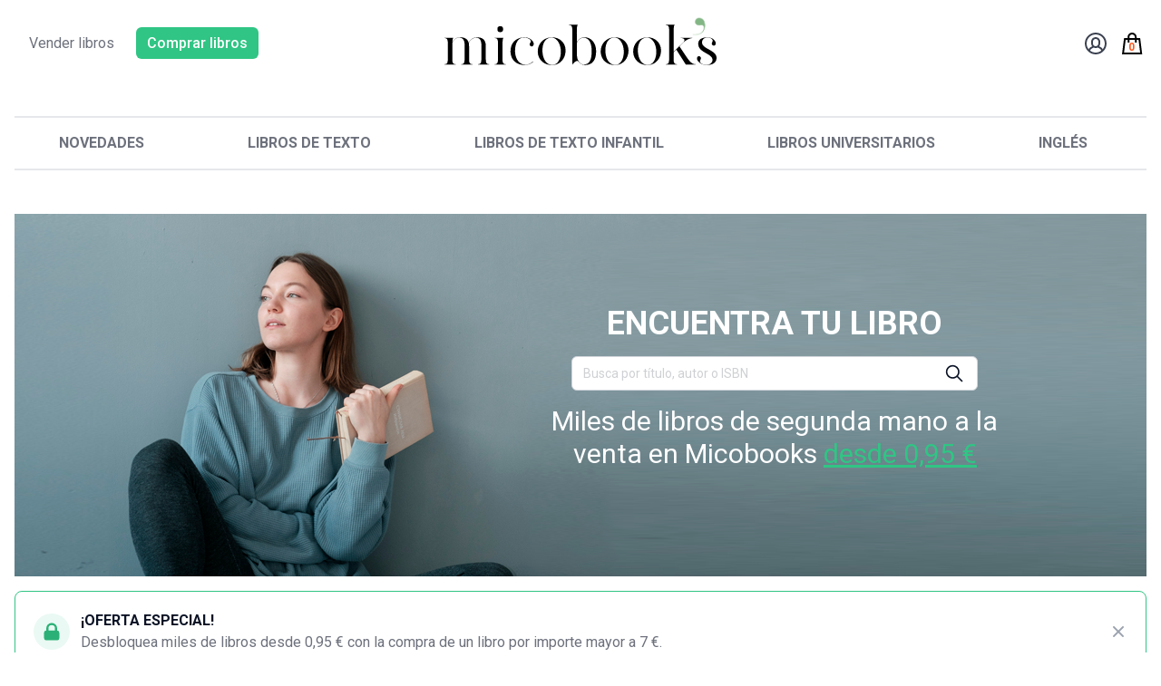

--- FILE ---
content_type: text/html; charset=utf-8
request_url: https://www.micobooks.com/comprar-libros-segunda-mano?binding=tankobon_hardcover&category_id=575&language_id=26
body_size: 57405
content:

<!DOCTYPE html>
<html>
  <head>
    <title>Compra libros de segunda mano online | Micobooks</title>
      <meta name="description" content="DTO. hasta -60% ¡y más! en la compra online de libros usados |➨ Cientos de referencias: novelas, libros de texto, cómics... ✓ Envío GRATIS a domicilio*.
">
      <meta name="robots" content="NOINDEX,FOLLOW">
    <meta name="viewport" content="width=device-width,initial-scale=1">
      <link rel="canonical" href="https://www.micobooks.com/comprar-libros-segunda-mano">
    <link rel="manifest" href="/manifest.json" />
    <link rel="apple-touch-icon" sizes="180x180" href="/apple-touch-icon.png">
    <link rel="icon" type="image/png" sizes="32x32" href="/favicon-32x32.png">
    <link rel="icon" type="image/png" sizes="16x16" href="/favicon-16x16.png">
    <link rel="mask-icon" href="/safari-pinned-tab.svg" color="#66cc99">
    <meta name="msapplication-TileColor" content="#ffffff">
    <meta name="theme-color" content="#66cc99">

    <meta name="csrf-param" content="authenticity_token" />
<meta name="csrf-token" content="KhRjksorG2s2q4o61Hoc0tWZFBUYjaZhwGY3iz3xg_9-Bv7szoqQbe2xhA_5yFLFskN0v50vRBUjJHl26nz_GA" />
    
    <meta name="action-cable-url" content="/cable" />

    <script type="module" src="/pwabuilder-sw-register.js"></script>

    <link rel="stylesheet" href="/packs/css/application-05e954f5.css" media="all" />
    <script>
//<![CDATA[
dataLayer = [];
document.addEventListener('turbo:load', function(event) {
  var url = event.detail.url;
  dataLayer.push({'event':'pageView', 'virtualUrl': url});
});
(function(w,d,s,l,i){w[l]=w[l]||[];w[l].push({'gtm.start':
new Date().getTime(),event:'gtm.js'});var f=d.getElementsByTagName(s)[0],
j=d.createElement(s),dl=l!='dataLayer'?'&l='+l:'';j.async=true;j.src=
'https://www.googletagmanager.com/gtm.js?id='+i+dl;f.parentNode.insertBefore(j,f);
})(window,document,'script','dataLayer','GTM-56CK23M');

//]]>
</script>
    <script>
//<![CDATA[

      window._appsignal_frontend_api_key = "38e3fff4-7848-4496-9694-a5f0633034c5"

//]]>
</script>    <script src="/packs/js/application-44297de996e8702581b3.js"></script>
  </head>

  <body>
    <noscript><iframe src="https://www.googletagmanager.com/ns.html?id=GTM-56CK23M" height="0" with="0" style="display:none;visibility:hidden"></iframe></noscript>
    <header class="flex mx-auto w-full text-gray-600 body-font md:container md:max-w-container"  data-controller="header" data-searching>
  <div data-header-target="menu" class="container bg-white">
      <div class="container mx-auto flex flex-wrap p-5 md:max-w-container">
  <nav class="w-1/3 self-end md:self-center space-x-2">
    <div class="ml-auto space-x-1 md:space-x-2">
      <a class="px-2 py-1 md:px-3 md:py-2 rounded-md transition-colors text-xs md:text-base text-gray-600 hover:text-gray-900" href="/">Vender libros</a>
      <a class="px-2 py-1 md:px-3 md:py-2 rounded-md transition-colors text-xs md:text-base bg-teal-500 text-white font-medium" href="/comprar-libros-segunda-mano">Comprar libros</a>
    </div>
  </nav>

  <a class="w-1/3 inline-flex justify-center" href="/">
    <picture>
      <source srcset="/packs/media/images/logo_desktop-77411d0a7ae4782aea1230f25050d6a2.svg" media="(min-width: 1024px)">
      <img class="
          object-contain object-center w-24 h-10 ml-3.5
          md:object-left md:ml-0
          lg:w-96 lg:object-center lg:h-14 lg:relative lg:bottom-1
        " src="/packs/media/images/logo_mobile-97145939f22f8a4abd9ce0c8e18ef0d5.svg" />
    </picture>
</a>
  <div class="w-1/3 inline-flex justify-end self-end md:self-center">
    <button name="button" type="button" data-action="click-&gt;header#searchOpen" class="hidden">
  <svg xmlns="http://www.w3.org/2000/svg" width="24" height="24" viewBox="0 0 24 24">
    <g fill="none">
      <path d="M0 0H24V24H0z"/>
      <path fill="currentColor" d="M10 1c4.97 0 9 4.03 9 9 0 2.125-.736 4.078-1.968 5.617L23.414 22 22 23.414l-6.383-6.382C14.077 18.264 12.125 19 10 19c-4.97 0-9-4.03-9-9s4.03-9 9-9zm0 2c-3.866 0-7 3.134-7 7s3.134 7 7 7 7-3.134 7-7-3.134-7-7-7z"/>
    </g>
  </svg>
</button>

<div class="popover inline-block"
     >
  <a class="flex items-center ml-2 md:ml-4 relative text-gray-700 hover:text-teal-600 rounded-full focus:ring-4 focus:ring-gray-300 dark:focus:ring-gray-600" id="user-menu-button" data_dropdown_toggle="dropdown" href="/users/sign_in">
    <svg xmlns="http://www.w3.org/2000/svg" width="24" height="24" viewBox="0 0 24 24">
      <g fill="none">
        <path d="M0 0H24V24H0z"/>
        <path fill="currentColor" d="M12 0c6.627 0 12 5.373 12 12s-5.373 12-12 12S0 18.627 0 12 5.373 0 12 0zm.224 16.995L12 17c-.822 0-1.597-.198-2.281-.55l-2.711 1.554C6.385 18.36 6 19.023 6 19.741v.26C7.672 21.256 9.75 22 12 22c2.252 0 4.33-.744 6-2v-.259c0-.718-.385-1.38-1.009-1.737l-2.716-1.555c-.618.317-1.312.51-2.05.546zM12 2C6.477 2 2 6.477 2 12c0 2.402.847 4.606 2.258 6.33.323-.858.936-1.593 1.756-2.061L8.07 15.09C7.399 14.24 7 13.166 7 12v-2c0-2.668 2.096-4.863 4.776-4.995l.2-.005.24.005C14.879 5.118 17 7.31 17 10v2c0 1.165-.4 2.24-1.072 3.091l2.056 1.177c.821.469 1.435 1.203 1.759 2.06C21.153 16.607 22 14.403 22 12c0-5.523-4.477-10-10-10zm.01 5l-.16.004C10.257 7.082 9 8.399 9 10v2c0 1.657 1.343 3 2.975 3l.176-.004C13.742 14.918 15 13.601 15 12v-2c0-1.594-1.244-2.898-2.814-2.994L12.011 7z"/>
      </g>
    </svg>

</a>
</div>


<button name="button" type="button" data-action="click-&gt;header#cartToggle" class="flex items-center pl-2 md:pl-4 relative" title="Carrito">
  <img class="text-gray-700 hover:text-teal-600  " src="https://www.micobooks.com/packs/media/images/icons/cart-90dcfd59978e4a4d73f92509c3fef360.svg" />
  <span data-total-items
        class="
                  absolute text-center text-xs font-bold
                  text-orange-500 bottom-0 right-0 leading-7
                  mb-3 w-6 h-3 leading-8
                  "
  >
              0
            </span>
</button>
  </div>
</div>


    
<form role="form" class="md:header-search-form flex  mx-4 mt-4 h-12 md:mx-0 md:border-b md:mt-0 md:h-auto hidden" data-header-target="searchForm" action="/comprar-libros-segunda-mano" accept-charset="UTF-8" method="get">
  <button name="button" type="button" data-action="click-&gt;header#searchClose" class="flex items-center text-4xl pl-2 pr-4 bg-white md:pl-4 md:pr-4 hover:text-teal-600 hidden">
    <span class="fa fa-angle-left"></span>
</button>
  <input type="text" name="search_full" id="search_full" placeholder="buscar" class="text-xl w-full md:pr-12 border-0 focus:ring-0 focus:outline-none rounded-l bg-gray-100 md:bg-white" />

  <button name="button" type="button" data-action="click-&gt;header#searchOpen" class="flex items-center text-4xl bg-white md:pl-4 md:pr-4 px-2 hover:text-teal-600 md:hidden order-2 rounded-r bg-gray-100">

    <svg xmlns="http://www.w3.org/2000/svg" width="24" height="24" viewBox="0 0 24 24"  class="h-5 w-5 text-gray-400" fill="none">
      <g fill="none">
        <path d="M0 0H24V24H0z"/>
        <path fill="#0B1325" d="M10 1c4.97 0 9 4.03 9 9 0 2.125-.736 4.078-1.968 5.617L23.414 22 22 23.414l-6.383-6.382C14.077 18.264 12.125 19 10 19c-4.97 0-9-4.03-9-9s4.03-9 9-9zm0 2c-3.866 0-7 3.134-7 7s3.134 7 7 7 7-3.134 7-7-3.134-7-7-7z"/>
      </g>
    </svg>
</button></form>

    <div data-controller="header--cart"
     data-present="false"
     data-interactive="true"
     data-has-items="false"
     data-current-view="false"
     class="bg-white bottom-0 fixed w-full text-sm p-4"
>

  


</div>

  </div>
</header>


    <main class="my-8">
      

      
<section>
  <div class="container mx-auto px-4 md:max-w-container">
    <nav class="flex flex-wrap justify-between py-4 border-t-2 border-b-2 border-solid hidden md:block font-bold">
  <div class="w-full md:flex-grow md:flex md:justify-around md:items-center md:w-auto hidden uppercase">
    <div class="hidden md:block">
      <a class="block mt-4 lg:inline-block lg:mt-0 text-gray-600 hover:text-gray-900 mr-4" href="/comprar-libros-segunda-mano">Novedades</a>
    </div>

      <div class="hidden md:block">
        <a class="block mt-4 lg:inline-block lg:mt-0 text-gray-600 hover:text-gray-900 mr-4" href="/comprar-libros-segunda-mano?category_id=1493">Libros de texto</a>
      </div>
      <div class="hidden md:block">
        <a class="block mt-4 lg:inline-block lg:mt-0 text-gray-600 hover:text-gray-900 mr-4" href="/comprar-libros-segunda-mano?category_id=621">Libros de texto Infantil</a>
      </div>
      <div class="hidden md:block">
        <a class="block mt-4 lg:inline-block lg:mt-0 text-gray-600 hover:text-gray-900 mr-4" href="/comprar-libros-segunda-mano?category_id=1505">Libros universitarios</a>
      </div>
      <div class="hidden md:block">
        <a class="block mt-4 lg:inline-block lg:mt-0 text-gray-600 hover:text-gray-900 mr-4" href="/comprar-libros-segunda-mano?language_id=3">Inglés</a>
      </div>

    <div class="hidden">
      <a class="px-2 py-1 md:px-3 md:py-2 rounded-md transition-colors text-xs md:text-base bg-teal-500 hover:bg-teal-600 text-white mr-4" id="id_link_offers" href="/comprar-libros-segunda-mano?is_special_offer=true">Ofertas</a>
    </div>
  </div>
</nav>


    <div class="md:mt-12">
      <div class="relative block mb-4 text-white md:text-black">
        <picture>
          <source srcset="/packs/media/images/purchase/top_banner_desktop-72ffe1f2e41ce58cf702a7627e4b05be.png" media="(min-width: 768px)">
          <img class="object-cover w-full h-56 md:h-auto" src="/packs/media/images/purchase/top_banner_mobile-d0e9f0f49f98639c1d94fec87cbefbfb.png" />
        </picture>

        <div class="absolute inset-y-0 top-12 md:top-0 right-0 flex items-center flex-col justify-center text-center text-white md:w-2/5 md:right-24 xl:right-40">
          <h2 class="xl:text-4xl md:text-2xl font-bold mb-2 md:mb-4 uppercase">Encuentra tu libro</h2>

          <form role="form" class="w-17r md:w-full" action="/comprar-libros-segunda-mano" accept-charset="UTF-8" method="get">
            <div class="w-full max-w-md mx-auto mb-2 md:mb-4">
              <div class="relative">

                <div class="absolute inset-y-0 right-0 pr-0 flex items-center cursor-pointer">
                  <button name="button" type="submit" id="search_banner" class="flex items-center text-4xl pl-2 pr-4 md:pl-4 md:pr-4">
                    <svg xmlns="http://www.w3.org/2000/svg" width="24" height="24" viewBox="0 0 24 24"  class="h-5 w-5 text-gray-400" fill="none">
                      <g fill="none">
                        <path d="M0 0H24V24H0z"/>
                        <path fill="#0B1325" d="M10 1c4.97 0 9 4.03 9 9 0 2.125-.736 4.078-1.968 5.617L23.414 22 22 23.414l-6.383-6.382C14.077 18.264 12.125 19 10 19c-4.97 0-9-4.03-9-9s4.03-9 9-9zm0 2c-3.866 0-7 3.134-7 7s3.134 7 7 7 7-3.134 7-7-3.134-7-7-7z"/>
                      </g>
                    </svg>
</button>                </div>

                <input
                  name="search_full"
                  class="block w-full pr-10 pl-3 py-2 border border-gray-300 rounded-md leading-5 bg-white text-gray-900 placeholder-gray-500 focus:outline-none focus:placeholder-gray-400 focus:border-teal-500 focus:shadow-outline-teal sm:text-sm sm:leading-5"
                  placeholder="Busca por título, autor o ISBN"
                  />
              </div>
            </div>
</form>
          <h2 class="xl:text-3xl px-5 md:px-0 md:mb-4">Miles de libros de segunda mano a la venta en Micobooks <span class="underline decoration-green-500 decoration-2 text-teal-500">desde 0,95 €</span></h2>
        </div>
</div>    </div>
    <div class="mt-2 md:mt-0">
      <div id="special-offer-banner" class="relative bg-white border border-teal-500 rounded-lg shadow-sm overflow-hidden">
        <div class="p-4 md:p-5">
          <div class="flex items-center justify-between">
            <div class="flex items-center">
              <div class="flex-shrink-0 mr-3 p-2 bg-teal-100 rounded-full">
                <svg class="w-6 h-6 text-teal-600" fill="currentColor" viewBox="0 0 20 20" xmlns="http://www.w3.org/2000/svg">
                  <path fill-rule="evenodd" d="M5 9V7a5 5 0 0110 0v2a2 2 0 012 2v5a2 2 0 01-2 2H5a2 2 0 01-2-2v-5a2 2 0 012-2zm8-2v2H7V7a3 3 0 016 0z" clip-rule="evenodd"></path>
                </svg>
              </div>
              <div>
                <p class="text-base font-bold text-gray-900 uppercase">¡Oferta Especial!</p>
                <p class="text-base text-gray-600">Desbloquea miles de libros desde 0,95 € con la compra de un libro por importe mayor a 7 €.</p>
              </div>
            </div>
            <button onclick="document.getElementById('special-offer-banner').style.display='none'"
                    class="text-gray-400 hover:text-gray-500 transition-colors"
                    aria-label="Cerrar">
              <svg class="w-5 h-5" fill="currentColor" viewBox="0 0 20 20" xmlns="http://www.w3.org/2000/svg">
                <path fill-rule="evenodd" d="M4.293 4.293a1 1 0 011.414 0L10 8.586l4.293-4.293a1 1 0 111.414 1.414L11.414 10l4.293 4.293a1 1 0 01-1.414 1.414L10 11.414l-4.293 4.293a1 1 0 01-1.414-1.414L8.586 10 4.293 5.707a1 1 0 010-1.414z" clip-rule="evenodd"></path>
              </svg>
            </button>
          </div>
        </div>
      </div>
    </div>

    <div class="grid md:grid-cols-4 md:my-4">
      <div class="flex"></div>

      <div class="p-4 text-center md:col-span-3">
        <h1 class="text-xl text-gray-600 font-bold uppercase">Comprar libros de segunda mano</h1>
      </div>
    </div>

    <div id="selected_filters" class="grid pb-3 md:grid-cols-4 md:gap-8">
  <div class="md:col-start-2 md:col-span-3 md:pl-4 xl:mr-10 xl:gap-20 overscroll-auto overflow-auto md:overflow-hidden selected-filters">
    <div class="flex gap-2 whitespace-nowrap flex-nowrap md:flex-wrap md:whitespace-normal">

        <a href="/comprar-libros-segunda-mano?binding=tankobon_hardcover&amp;language_id=26">
          <span class="inline-flex items-center gap-1.5 rounded border-2 px-3 py-1.5 border-green-100 text-teal-900 bg-green-100 hover:border-teal-200 hover:bg-green-200 hover:text-teal-900">
            <span class="text-sm font-medium">Erótica</span>
            <span aria-hidden="true" role="img" class="text-sm"><i class="fa fa-times"></i></span>
          </span>
</a>
        <a href="/comprar-libros-segunda-mano?category_id=575&amp;language_id=26">
          <span class="inline-flex items-center gap-1.5 rounded border-2 px-3 py-1.5 border-green-100 text-teal-900 bg-green-100 hover:border-teal-200 hover:bg-green-200 hover:text-teal-900">
            <span class="text-sm font-medium">Tankobon tapa dura</span>
            <span aria-hidden="true" role="img" class="text-sm"><i class="fa fa-times"></i></span>
          </span>
</a>
        <a href="/comprar-libros-segunda-mano?binding=tankobon_hardcover&amp;category_id=575">
          <span class="inline-flex items-center gap-1.5 rounded border-2 px-3 py-1.5 border-green-100 text-teal-900 bg-green-100 hover:border-teal-200 hover:bg-green-200 hover:text-teal-900">
            <span class="text-sm font-medium">Sánscrito</span>
            <span aria-hidden="true" role="img" class="text-sm"><i class="fa fa-times"></i></span>
          </span>
</a>
          <a href="/comprar-libros-segunda-mano">
            <span id="remove_filters" class="inline-flex items-center gap-1.5 rounded border-2 px-3 py-1.5 border-green-100 text-teal-900 bg-white hover:border-teal-600 hover:bg-teal-600 hover:text-white">
              <span class="text-sm font-medium">Quitar filtros</span>
              <span aria-hidden="true" role="img" class="text-sm"><i class="fa fa-times"></i></span>
            </span>
</a>    </div>
  </div>
</div>


    <div class="grid md:grid-cols-4 md:mt-4 md:gap-8">
      <div id="side-filters" class="hidden md:block">
  <div id="side-filters-wrapper" class="collapse navbar-collapse">
    <div data-controller="filters components--modal-launcher" data-turbo-frame="items_table">
      <div class="side-filter">
        <div class="header">CATEGORÍAS</div>

        <div class="wrapper">
          <a data-turbo="false" data-value="" data-key="category_id" class="category-filter" href="/comprar-libros-segunda-mano?binding=tankobon_hardcover&amp;language_id=26"><i class="fa-solid fa-chevron-left"></i><span class="ml-1">Libros</span></a><div class="ml-4"><span class="inline-flex items-center px-2 font-extrabold text-green-800 bg-green-100 rounded dark:bg-green-900 dark:text-green-300" id="category_id_selected">Erótica</span></div>



  <a class="category-filter ml-6 pl-2" data-value="576" data-key="category_id" href="/comprar-libros-segunda-mano?binding=tankobon_hardcover&amp;category_id=576&amp;language_id=26">Arte y fotografía</a>


  <a class="category-filter ml-6 pl-2" data-value="579" data-key="category_id" href="/comprar-libros-segunda-mano?binding=tankobon_hardcover&amp;category_id=579&amp;language_id=26">Cómics y manga</a>


  <a class="category-filter ml-6 pl-2" data-value="581" data-key="category_id" href="/comprar-libros-segunda-mano?binding=tankobon_hardcover&amp;category_id=581&amp;language_id=26">Guías sexuales</a>


  <a class="category-filter ml-6 pl-2" data-value="582" data-key="category_id" href="/comprar-libros-segunda-mano?binding=tankobon_hardcover&amp;category_id=582&amp;language_id=26">Literatura y ficción</a>

        </div>
      </div>

        <div class="side-filter" data-controller="components--filter-multiple"
       data-components--filter-multiple-param-key-value="author_ids"
       data-components--filter-multiple-emmit-event-value="redirect:selected"
       data-components--filter-multiple-initial-row-ids-value="[]"
       data-action=""
  >
      <div class="header">AUTOR</div>

    <div class="wrapper">
      <span data-url="/items/select_author" data-components--filter-multiple-target="link"></span>

      <select id="author_ids" name="author_ids[]" multiple="multiple" style="display: none" data-components--filter-multiple-target="inputHideRowIds"></select>

      <div id="rows-autocomplete" data-components--filter-multiple-target="rowsAutocomplete" class="bg-white rounded-lg shadow dark:bg-gray-700" data-controller="autocomplete" data-autocomplete-url-value="/authors/search" role="combobox">
        <input name="simple-input" type="text" class="input-search-field" data-components--filter-multiple-target="inputSimple" data-autocomplete-target="input" placeholder="Buscar autor"/>
        <input type="hidden" name="autocomplete_id" data-autocomplete-target="hidden"/>

        <ul id="author-search-results" class="h-48 py-2 overflow-y-auto text-gray-700 dark:text-gray-200" data-autocomplete-target="results"></ul>
      </div>

      <div id="author_ids_filter" data-components--filter-multiple-target="selectedRowsBox">
        
      </div>
    </div>
  </div>


        <div class="side-filter" data-controller="components--filter-multiple"
       data-components--filter-multiple-param-key-value="publisher_ids"
       data-components--filter-multiple-emmit-event-value="redirect:selected"
       data-components--filter-multiple-initial-row-ids-value="[]"
       data-action="">
      <div class="header">EDITORIAL</div>

    <div class="wrapper">
      <span data-url="/items/select_publisher" data-components--filter-multiple-target="link"></span>

      <select id="publisher_ids" name="publisher_ids[]" multiple="multiple" style="display: none" data-components--filter-multiple-target="inputHideRowIds"></select>

      <div id="rows-autocomplete" data-components--filter-multiple-target="rowsAutocomplete" class="bg-white rounded-lg shadow dark:bg-gray-700" data-controller="autocomplete" data-autocomplete-url-value="/publishers/search" role="combobox">
        <input name="simple-input" type="text" class="input-search-field" data-components--filter-multiple-target="inputSimple" data-autocomplete-target="input" placeholder="Buscar editorial"/>
        <input type="hidden" name="autocomplete_publisher_id" data-autocomplete-target="hidden"/>

        <ul id="publisher-search-results" class="h-48 py-2 overflow-y-auto text-gray-700 dark:text-gray-200" data-autocomplete-target="results"></ul>
      </div>
    </div>

    <div id="publisher_ids_filter" data-components--filter-multiple-target="selectedRowsBox">
      
    </div>
  </div>


      <div class="side-filter">
        <div class="header">ESTADO</div>

        <div class="wrapper">
              <a class="category-filter" data-value="new" data-key="condition" href="/comprar-libros-segunda-mano?binding=tankobon_hardcover&amp;category_id=575&amp;condition=new&amp;language_id=26">Nuevo</a>
    <a class="category-filter" data-value="like-new" data-key="condition" href="/comprar-libros-segunda-mano?binding=tankobon_hardcover&amp;category_id=575&amp;condition=like-new&amp;language_id=26">Como Nuevo</a>
    <a class="category-filter" data-value="very-good" data-key="condition" href="/comprar-libros-segunda-mano?binding=tankobon_hardcover&amp;category_id=575&amp;condition=very-good&amp;language_id=26">Muy buen estado</a>
    <a class="category-filter" data-value="good" data-key="condition" href="/comprar-libros-segunda-mano?binding=tankobon_hardcover&amp;category_id=575&amp;condition=good&amp;language_id=26">Buen estado</a>
    <a class="category-filter" data-value="acceptable" data-key="condition" href="/comprar-libros-segunda-mano?binding=tankobon_hardcover&amp;category_id=575&amp;condition=acceptable&amp;language_id=26">Aceptable</a>

        </div>
      </div>

      <div class="side-filter">
        <div class="header">FORMATO</div>

        <div class="wrapper">
          
<div data-controller="read-more" data-read-more-more-text-value="Mostrar los 51" data-read-more-less-text-value="Mostrar menos">
  <p class="my-content" data-read-more-target="content">
        <span id="binding_selected" class="hidden">Tankobon tapa dura</span>

        <span id="tankobon_hardcover" class="inline-flex items-center pr-2 py-1 my-0 text-sm font-medium text-green-800 bg-green-100 rounded dark:bg-green-900 dark:text-green-300">
          Tankobon tapa dura

          <a class="inline-flex items-center p-0.5 ml-2 text-sm text-green-400 bg-transparent rounded-sm hover:bg-green-200 hover:text-green-900 dark:hover:bg-green-800 dark:hover:text-green-300" data-value="" data-key="binding" href="/comprar-libros-segunda-mano?category_id=575&amp;language_id=26">
            <svg aria-hidden="true" class="w-3.5 h-3.5" fill="currentColor" viewBox="0 0 20 20" xmlns="http://www.w3.org/2000/svg"><path fill-rule="evenodd" d="M4.293 4.293a1 1 0 011.414 0L10 8.586l4.293-4.293a1 1 0 111.414 1.414L11.414 10l4.293 4.293a1 1 0 01-1.414 1.414L10 11.414l-4.293 4.293a1 1 0 01-1.414-1.414L8.586 10 4.293 5.707a1 1 0 010-1.414z" clip-rule="evenodd"></path></svg>

            <span class="sr-only">Remove badge</span>
</a>        </span>

        <a class="category-filter hover:text-teal-600" data-value="album" data-key="binding" href="/comprar-libros-segunda-mano?binding=album&amp;category_id=575&amp;language_id=26">Album</a>
        <a class="category-filter hover:text-teal-600" data-value="audioCD" data-key="binding" href="/comprar-libros-segunda-mano?binding=audioCD&amp;category_id=575&amp;language_id=26">Audio CD</a>
        <a class="category-filter hover:text-teal-600" data-value="calendar" data-key="binding" href="/comprar-libros-segunda-mano?binding=calendar&amp;category_id=575&amp;language_id=26">Calendario</a>
        <a class="category-filter hover:text-teal-600" data-value="cassette" data-key="binding" href="/comprar-libros-segunda-mano?binding=cassette&amp;category_id=575&amp;language_id=26">Cassette</a>
        <a class="category-filter hover:text-teal-600" data-value="comic" data-key="binding" href="/comprar-libros-segunda-mano?binding=comic&amp;category_id=575&amp;language_id=26">Comic</a>
        <a class="category-filter hover:text-teal-600" data-value="hardcover_comic" data-key="binding" href="/comprar-libros-segunda-mano?binding=hardcover_comic&amp;category_id=575&amp;language_id=26">Comic de tapa dura</a>
        <a class="category-filter hover:text-teal-600" data-value="imitation_leather" data-key="binding" href="/comprar-libros-segunda-mano?binding=imitation_leather&amp;category_id=575&amp;language_id=26">Cuero artificial</a>
        <a class="category-filter hover:text-teal-600" data-value="slide" data-key="binding" href="/comprar-libros-segunda-mano?binding=slide&amp;category_id=575&amp;language_id=26">Diapositiva</a>
        <a class="category-filter hover:text-teal-600" data-value="diary" data-key="binding" href="/comprar-libros-segunda-mano?binding=diary&amp;category_id=575&amp;language_id=26">Diario</a>
        <a class="category-filter hover:text-teal-600" data-value="digital" data-key="binding" href="/comprar-libros-segunda-mano?binding=digital&amp;category_id=575&amp;language_id=26">Digital</a>
        <a class="category-filter hover:text-teal-600" data-value="dvd" data-key="binding" href="/comprar-libros-segunda-mano?binding=dvd&amp;category_id=575&amp;language_id=26">Dvd</a>
        <a class="category-filter hover:text-teal-600" data-value="unknown_binding" data-key="binding" href="/comprar-libros-segunda-mano?binding=unknown_binding&amp;category_id=575&amp;language_id=26">Encuadernación desconocida</a>
        <a class="category-filter hover:text-teal-600" data-value="flexibound" data-key="binding" href="/comprar-libros-segunda-mano?binding=flexibound&amp;category_id=575&amp;language_id=26">Encuadernación flexible</a>
        <a class="category-filter hover:text-teal-600" data-value="ring_bound" data-key="binding" href="/comprar-libros-segunda-mano?binding=ring_bound&amp;category_id=575&amp;language_id=26">Encuadernado en anillo</a>
        <a class="category-filter hover:text-teal-600" data-value="leather_bound" data-key="binding" href="/comprar-libros-segunda-mano?binding=leather_bound&amp;category_id=575&amp;language_id=26">Encuadernado en cuero</a>
        <a class="category-filter hover:text-teal-600" data-value="saddle_stitch" data-key="binding" href="/comprar-libros-segunda-mano?binding=saddle_stitch&amp;category_id=575&amp;language_id=26">Encuadernador</a>
        <a class="category-filter hover:text-teal-600" data-value="school" data-key="binding" href="/comprar-libros-segunda-mano?binding=school&amp;category_id=575&amp;language_id=26">Escuela</a>
        <a class="category-filter hover:text-teal-600" data-value="spiral_bound" data-key="binding" href="/comprar-libros-segunda-mano?binding=spiral_bound&amp;category_id=575&amp;language_id=26">Espiral</a>
        <a class="category-filter hover:text-teal-600" data-value="pamphlet" data-key="binding" href="/comprar-libros-segunda-mano?binding=pamphlet&amp;category_id=575&amp;language_id=26">Folleto</a>
        <a class="category-filter hover:text-teal-600" data-value="bargain_book" data-key="binding" href="/comprar-libros-segunda-mano?binding=bargain_book&amp;category_id=575&amp;language_id=26">Ganga libro</a>
        <a class="category-filter hover:text-teal-600" data-value="gift" data-key="binding" href="/comprar-libros-segunda-mano?binding=gift&amp;category_id=575&amp;language_id=26">Gift</a>
        <a class="category-filter hover:text-teal-600" data-value="loose_leaf" data-key="binding" href="/comprar-libros-segunda-mano?binding=loose_leaf&amp;category_id=575&amp;language_id=26">Hojas sueltas</a>
        <a class="category-filter hover:text-teal-600" data-value="paperback" data-key="binding" href="/comprar-libros-segunda-mano?binding=paperback&amp;category_id=575&amp;language_id=26">Libro de bolsillo</a>
        <a class="category-filter hover:text-teal-600" data-value="pocket_book" data-key="binding" href="/comprar-libros-segunda-mano?binding=pocket_book&amp;category_id=575&amp;language_id=26">Libro de bolsillo</a>
        <a class="category-filter hover:text-teal-600" data-value="card_book" data-key="binding" href="/comprar-libros-segunda-mano?binding=card_book&amp;category_id=575&amp;language_id=26">Libro de cartas</a>
        <a class="category-filter hover:text-teal-600" data-value="board_book" data-key="binding" href="/comprar-libros-segunda-mano?binding=board_book&amp;category_id=575&amp;language_id=26">Libro de cartón</a>
        <a class="category-filter hover:text-teal-600" data-value="jp_oversized_book" data-key="binding" href="/comprar-libros-segunda-mano?binding=jp_oversized_book&amp;category_id=575&amp;language_id=26">Libro de gran tamaño jp</a>
        <a class="category-filter hover:text-teal-600" data-value="rag_book" data-key="binding" href="/comprar-libros-segunda-mano?binding=rag_book&amp;category_id=575&amp;language_id=26">Libro de tela</a>
        <a class="category-filter hover:text-teal-600" data-value="textbook" data-key="binding" href="/comprar-libros-segunda-mano?binding=textbook&amp;category_id=575&amp;language_id=26">Libro de texto</a>
        <a class="category-filter hover:text-teal-600" data-value="workbook" data-key="binding" href="/comprar-libros-segunda-mano?binding=workbook&amp;category_id=575&amp;language_id=26">Libro de trabajo</a>
        <a class="category-filter hover:text-teal-600" data-value="map" data-key="binding" href="/comprar-libros-segunda-mano?binding=map&amp;category_id=575&amp;language_id=26">Mapa</a>
        <a class="category-filter hover:text-teal-600" data-value="mass_market" data-key="binding" href="/comprar-libros-segunda-mano?binding=mass_market&amp;category_id=575&amp;language_id=26">Mercado de masas</a>
        <a class="category-filter hover:text-teal-600" data-value="misc_supplies" data-key="binding" href="/comprar-libros-segunda-mano?binding=misc_supplies&amp;category_id=575&amp;language_id=26">Misc suministros</a>
        <a class="category-filter hover:text-teal-600" data-value="stationery" data-key="binding" href="/comprar-libros-segunda-mano?binding=stationery&amp;category_id=575&amp;language_id=26">Papelería</a>
        <a class="category-filter hover:text-teal-600" data-value="paperback_bunko" data-key="binding" href="/comprar-libros-segunda-mano?binding=paperback_bunko&amp;category_id=575&amp;language_id=26">Paperback Bunko</a>
        <a class="category-filter hover:text-teal-600" data-value="paperback_shinsho" data-key="binding" href="/comprar-libros-segunda-mano?binding=paperback_shinsho&amp;category_id=575&amp;language_id=26">Paperback Shinsho</a>
        <a class="category-filter hover:text-teal-600" data-value="plastic_comb" data-key="binding" href="/comprar-libros-segunda-mano?binding=plastic_comb&amp;category_id=575&amp;language_id=26">Peine_de_plastico</a>
        <a class="category-filter hover:text-teal-600" data-value="perfect" data-key="binding" href="/comprar-libros-segunda-mano?binding=perfect&amp;category_id=575&amp;language_id=26">Perfecto</a>
        <a class="category-filter hover:text-teal-600" data-value="pop-up" data-key="binding" href="/comprar-libros-segunda-mano?binding=pop-up&amp;category_id=575&amp;language_id=26">Pop up</a>
        <a class="category-filter hover:text-teal-600" data-value="office_product" data-key="binding" href="/comprar-libros-segunda-mano?binding=office_product&amp;category_id=575&amp;language_id=26">Producto de oficina</a>
        <a class="category-filter hover:text-teal-600" data-value="single_issue_magazine" data-key="binding" href="/comprar-libros-segunda-mano?binding=single_issue_magazine&amp;category_id=575&amp;language_id=26">Revista número único</a>
        <a class="category-filter hover:text-teal-600" data-value="tankobon_softcover" data-key="binding" href="/comprar-libros-segunda-mano?binding=tankobon_softcover&amp;category_id=575&amp;language_id=26">Tapa blanda tankobon</a>
        <a class="category-filter hover:text-teal-600" data-value="hardcover" data-key="binding" href="/comprar-libros-segunda-mano?binding=hardcover&amp;category_id=575&amp;language_id=26">Tapa dura</a>
        <a class="category-filter hover:text-teal-600" data-value="hardcover_spiral" data-key="binding" href="/comprar-libros-segunda-mano?binding=hardcover_spiral&amp;category_id=575&amp;language_id=26">Tapa dura espiral</a>
        <a class="category-filter hover:text-teal-600" data-value="cards" data-key="binding" href="/comprar-libros-segunda-mano?binding=cards&amp;category_id=575&amp;language_id=26">Tarjetas</a>
        <a class="category-filter hover:text-teal-600" data-value="turtleback" data-key="binding" href="/comprar-libros-segunda-mano?binding=turtleback&amp;category_id=575&amp;language_id=26">Turtleback</a>
        <a class="category-filter hover:text-teal-600" data-value="unbound" data-key="binding" href="/comprar-libros-segunda-mano?binding=unbound&amp;category_id=575&amp;language_id=26">Unbound</a>
        <a class="category-filter hover:text-teal-600" data-value="library" data-key="binding" href="/comprar-libros-segunda-mano?binding=library&amp;category_id=575&amp;language_id=26">biblioteca</a>
        <a class="category-filter hover:text-teal-600" data-value="bundle" data-key="binding" href="/comprar-libros-segunda-mano?binding=bundle&amp;category_id=575&amp;language_id=26">paquete</a>
        <a class="category-filter hover:text-teal-600" data-value="sheet_music" data-key="binding" href="/comprar-libros-segunda-mano?binding=sheet_music&amp;category_id=575&amp;language_id=26">partitura</a>
  </p>

  <button data-action="read-more#toggle" class="text-teal-500 hover:text-teal-600 underline hover:no-underline">Mostrar los 51</button>
</div>

        </div>
      </div>

      <div class="side-filter">
        <div class="header">IDIOMA</div>

        <div class="wrapper">
          
<div data-controller="read-more" data-read-more-more-text-value="Mostrar los 52" data-read-more-less-text-value="Mostrar menos">
  <p class="my-content" data-read-more-target="content">
        <span id="language_id_selected" class="hidden">Sánscrito</span>

        <span id="26" class="inline-flex items-center pr-2 py-1 my-0 text-sm font-medium text-green-800 bg-green-100 rounded dark:bg-green-900 dark:text-green-300">
          Sánscrito

          <a data-value="" data-key="language_id" class="inline-flex items-center p-0.5 ml-2 text-sm text-green-400 bg-transparent rounded-sm hover:bg-green-200 hover:text-green-900 dark:hover:bg-green-800 dark:hover:text-green-300" href="/comprar-libros-segunda-mano?binding=tankobon_hardcover&amp;category_id=575">
            <svg aria-hidden="true" class="w-3.5 h-3.5" fill="currentColor" viewBox="0 0 20 20" xmlns="http://www.w3.org/2000/svg"><path fill-rule="evenodd" d="M4.293 4.293a1 1 0 011.414 0L10 8.586l4.293-4.293a1 1 0 111.414 1.414L11.414 10l4.293 4.293a1 1 0 01-1.414 1.414L10 11.414l-4.293 4.293a1 1 0 01-1.414-1.414L8.586 10 4.293 5.707a1 1 0 010-1.414z" clip-rule="evenodd"></path></svg>

            <span class="sr-only">Remove badge</span>
</a>        </span>

        <a class="category-filter text-teal-500 hover:text-teal-600" data-value="4" data-key="language_id" href="/comprar-libros-segunda-mano?binding=tankobon_hardcover&amp;category_id=575&amp;language_id=4">Castellano</a>
        <a class="category-filter text-teal-500 hover:text-teal-600" data-value="8" data-key="language_id" href="/comprar-libros-segunda-mano?binding=tankobon_hardcover&amp;category_id=575&amp;language_id=8">Catalán</a>
        <a class="category-filter text-teal-500 hover:text-teal-600" data-value="10" data-key="language_id" href="/comprar-libros-segunda-mano?binding=tankobon_hardcover&amp;category_id=575&amp;language_id=10">Euskera</a>
        <a class="category-filter text-teal-500 hover:text-teal-600" data-value="3" data-key="language_id" href="/comprar-libros-segunda-mano?binding=tankobon_hardcover&amp;category_id=575&amp;language_id=3">Inglés</a>
        <a class="category-filter text-teal-500 hover:text-teal-600" data-value="12" data-key="language_id" href="/comprar-libros-segunda-mano?binding=tankobon_hardcover&amp;category_id=575&amp;language_id=12">Alemán</a>
        <a class="category-filter text-teal-500 hover:text-teal-600" data-value="6" data-key="language_id" href="/comprar-libros-segunda-mano?binding=tankobon_hardcover&amp;category_id=575&amp;language_id=6">Francés</a>
        <a class="category-filter text-teal-500 hover:text-teal-600" data-value="11" data-key="language_id" href="/comprar-libros-segunda-mano?binding=tankobon_hardcover&amp;category_id=575&amp;language_id=11">Italiano</a>
        <a class="category-filter text-teal-500 hover:text-teal-600" data-value="28" data-key="language_id" href="/comprar-libros-segunda-mano?binding=tankobon_hardcover&amp;category_id=575&amp;language_id=28">Asturiano</a>
        <a class="category-filter text-teal-500 hover:text-teal-600" data-value="34" data-key="language_id" href="/comprar-libros-segunda-mano?binding=tankobon_hardcover&amp;category_id=575&amp;language_id=34">Checo</a>
        <a class="category-filter text-teal-500 hover:text-teal-600" data-value="18" data-key="language_id" href="/comprar-libros-segunda-mano?binding=tankobon_hardcover&amp;category_id=575&amp;language_id=18">Chino</a>
        <a class="category-filter text-teal-500 hover:text-teal-600" data-value="31" data-key="language_id" href="/comprar-libros-segunda-mano?binding=tankobon_hardcover&amp;category_id=575&amp;language_id=31">Coreano</a>
        <a class="category-filter text-teal-500 hover:text-teal-600" data-value="1" data-key="language_id" href="/comprar-libros-segunda-mano?binding=tankobon_hardcover&amp;category_id=575&amp;language_id=1">Desconocido</a>
        <a class="category-filter text-teal-500 hover:text-teal-600" data-value="29" data-key="language_id" href="/comprar-libros-segunda-mano?binding=tankobon_hardcover&amp;category_id=575&amp;language_id=29">Escocés</a>
        <a class="category-filter text-teal-500 hover:text-teal-600" data-value="2" data-key="language_id" href="/comprar-libros-segunda-mano?binding=tankobon_hardcover&amp;category_id=575&amp;language_id=2">Español</a>
        <a class="category-filter text-teal-500 hover:text-teal-600" data-value="19" data-key="language_id" href="/comprar-libros-segunda-mano?binding=tankobon_hardcover&amp;category_id=575&amp;language_id=19">Español latinoamericano</a>
        <a class="category-filter text-teal-500 hover:text-teal-600" data-value="15" data-key="language_id" href="/comprar-libros-segunda-mano?binding=tankobon_hardcover&amp;category_id=575&amp;language_id=15">Gallego</a>
        <a class="category-filter text-teal-500 hover:text-teal-600" data-value="20" data-key="language_id" href="/comprar-libros-segunda-mano?binding=tankobon_hardcover&amp;category_id=575&amp;language_id=20">Gallego</a>
        <a class="category-filter text-teal-500 hover:text-teal-600" data-value="22" data-key="language_id" href="/comprar-libros-segunda-mano?binding=tankobon_hardcover&amp;category_id=575&amp;language_id=22">Griego</a>
        <a class="category-filter text-teal-500 hover:text-teal-600" data-value="21" data-key="language_id" href="/comprar-libros-segunda-mano?binding=tankobon_hardcover&amp;category_id=575&amp;language_id=21">Holandés</a>
        <a class="category-filter text-teal-500 hover:text-teal-600" data-value="33" data-key="language_id" href="/comprar-libros-segunda-mano?binding=tankobon_hardcover&amp;category_id=575&amp;language_id=33">Japonés</a>
        <a class="category-filter text-teal-500 hover:text-teal-600" data-value="32" data-key="language_id" href="/comprar-libros-segunda-mano?binding=tankobon_hardcover&amp;category_id=575&amp;language_id=32">Latín</a>
        <a class="category-filter text-teal-500 hover:text-teal-600" data-value="14" data-key="language_id" href="/comprar-libros-segunda-mano?binding=tankobon_hardcover&amp;category_id=575&amp;language_id=14">Multilingüe</a>
        <a class="category-filter text-teal-500 hover:text-teal-600" data-value="35" data-key="language_id" href="/comprar-libros-segunda-mano?binding=tankobon_hardcover&amp;category_id=575&amp;language_id=35">No calificado</a>
        <a class="category-filter text-teal-500 hover:text-teal-600" data-value="30" data-key="language_id" href="/comprar-libros-segunda-mano?binding=tankobon_hardcover&amp;category_id=575&amp;language_id=30">Polaco</a>
        <a class="category-filter text-teal-500 hover:text-teal-600" data-value="7" data-key="language_id" href="/comprar-libros-segunda-mano?binding=tankobon_hardcover&amp;category_id=575&amp;language_id=7">Portugués</a>
        <a class="category-filter text-teal-500 hover:text-teal-600" data-value="5" data-key="language_id" href="/comprar-libros-segunda-mano?binding=tankobon_hardcover&amp;category_id=575&amp;language_id=5">Portugués brasileño</a>
        <a class="category-filter text-teal-500 hover:text-teal-600" data-value="17" data-key="language_id" href="/comprar-libros-segunda-mano?binding=tankobon_hardcover&amp;category_id=575&amp;language_id=17">Rumano</a>
        <a class="category-filter text-teal-500 hover:text-teal-600" data-value="9" data-key="language_id" href="/comprar-libros-segunda-mano?binding=tankobon_hardcover&amp;category_id=575&amp;language_id=9">Ruso</a>
        <a class="category-filter text-teal-500 hover:text-teal-600" data-value="24" data-key="language_id" href="/comprar-libros-segunda-mano?binding=tankobon_hardcover&amp;category_id=575&amp;language_id=24">Serbio</a>
        <a class="category-filter text-teal-500 hover:text-teal-600" data-value="23" data-key="language_id" href="/comprar-libros-segunda-mano?binding=tankobon_hardcover&amp;category_id=575&amp;language_id=23">Sueco</a>
        <a class="category-filter text-teal-500 hover:text-teal-600" data-value="463" data-key="language_id" href="/comprar-libros-segunda-mano?binding=tankobon_hardcover&amp;category_id=575&amp;language_id=463">Translation missing: es.item.languages.abkhazian</a>
        <a class="category-filter text-teal-500 hover:text-teal-600" data-value="364" data-key="language_id" href="/comprar-libros-segunda-mano?binding=tankobon_hardcover&amp;category_id=575&amp;language_id=364">Translation missing: es.item.languages.achinese</a>
        <a class="category-filter text-teal-500 hover:text-teal-600" data-value="331" data-key="language_id" href="/comprar-libros-segunda-mano?binding=tankobon_hardcover&amp;category_id=575&amp;language_id=331">Translation missing: es.item.languages.american_sign_language</a>
        <a class="category-filter text-teal-500 hover:text-teal-600" data-value="134" data-key="language_id" href="/comprar-libros-segunda-mano?binding=tankobon_hardcover&amp;category_id=575&amp;language_id=134">Translation missing: es.item.languages.danish</a>
        <a class="category-filter text-teal-500 hover:text-teal-600" data-value="67" data-key="language_id" href="/comprar-libros-segunda-mano?binding=tankobon_hardcover&amp;category_id=575&amp;language_id=67">Translation missing: es.item.languages.estonian</a>
        <a class="category-filter text-teal-500 hover:text-teal-600" data-value="68" data-key="language_id" href="/comprar-libros-segunda-mano?binding=tankobon_hardcover&amp;category_id=575&amp;language_id=68">Translation missing: es.item.languages.hindi</a>
        <a class="category-filter text-teal-500 hover:text-teal-600" data-value="397" data-key="language_id" href="/comprar-libros-segunda-mano?binding=tankobon_hardcover&amp;category_id=575&amp;language_id=397">Translation missing: es.item.languages.irish</a>
        <a class="category-filter text-teal-500 hover:text-teal-600" data-value="100" data-key="language_id" href="/comprar-libros-segunda-mano?binding=tankobon_hardcover&amp;category_id=575&amp;language_id=100">Translation missing: es.item.languages.mandarin_chinese</a>
        <a class="category-filter text-teal-500 hover:text-teal-600" data-value="166" data-key="language_id" href="/comprar-libros-segunda-mano?binding=tankobon_hardcover&amp;category_id=575&amp;language_id=166">Translation missing: es.item.languages.middle_english</a>
        <a class="category-filter text-teal-500 hover:text-teal-600" data-value="332" data-key="language_id" href="/comprar-libros-segunda-mano?binding=tankobon_hardcover&amp;category_id=575&amp;language_id=332">Translation missing: es.item.languages.nepali</a>
        <a class="category-filter text-teal-500 hover:text-teal-600" data-value="133" data-key="language_id" href="/comprar-libros-segunda-mano?binding=tankobon_hardcover&amp;category_id=575&amp;language_id=133">Translation missing: es.item.languages.old_english</a>
        <a class="category-filter text-teal-500 hover:text-teal-600" data-value="232" data-key="language_id" href="/comprar-libros-segunda-mano?binding=tankobon_hardcover&amp;category_id=575&amp;language_id=232">Translation missing: es.item.languages.old_provencal</a>
        <a class="category-filter text-teal-500 hover:text-teal-600" data-value="199" data-key="language_id" href="/comprar-libros-segunda-mano?binding=tankobon_hardcover&amp;category_id=575&amp;language_id=199">Translation missing: es.item.languages.samaritan</a>
        <a class="category-filter text-teal-500 hover:text-teal-600" data-value="265" data-key="language_id" href="/comprar-libros-segunda-mano?binding=tankobon_hardcover&amp;category_id=575&amp;language_id=265">Translation missing: es.item.languages.swahili</a>
        <a class="category-filter text-teal-500 hover:text-teal-600" data-value="430" data-key="language_id" href="/comprar-libros-segunda-mano?binding=tankobon_hardcover&amp;category_id=575&amp;language_id=430">Translation missing: es.item.languages.tamil</a>
        <a class="category-filter text-teal-500 hover:text-teal-600" data-value="298" data-key="language_id" href="/comprar-libros-segunda-mano?binding=tankobon_hardcover&amp;category_id=575&amp;language_id=298">Translation missing: es.item.languages.vietnamese</a>
        <a class="category-filter text-teal-500 hover:text-teal-600" data-value="36" data-key="language_id" href="/comprar-libros-segunda-mano?binding=tankobon_hardcover&amp;category_id=575&amp;language_id=36">Turco</a>
        <a class="category-filter text-teal-500 hover:text-teal-600" data-value="25" data-key="language_id" href="/comprar-libros-segunda-mano?binding=tankobon_hardcover&amp;category_id=575&amp;language_id=25">Ucraniano</a>
        <a class="category-filter text-teal-500 hover:text-teal-600" data-value="13" data-key="language_id" href="/comprar-libros-segunda-mano?binding=tankobon_hardcover&amp;category_id=575&amp;language_id=13">Unknown</a>
        <a class="category-filter text-teal-500 hover:text-teal-600" data-value="16" data-key="language_id" href="/comprar-libros-segunda-mano?binding=tankobon_hardcover&amp;category_id=575&amp;language_id=16">Valenciano</a>
        <a class="category-filter text-teal-500 hover:text-teal-600" data-value="27" data-key="language_id" href="/comprar-libros-segunda-mano?binding=tankobon_hardcover&amp;category_id=575&amp;language_id=27">Árabe</a>
  </p>

  <button data-action="read-more#toggle" class="text-teal-500 hover:text-teal-600 underline focus:no-underline">Mostrar los 52</button>
</div>

        </div>
      </div>
</div>  </div>
</div>


      <div class="md:col-span-3" data-controller="item-list" id="items-list">
  <turbo-frame class="w-full" id="items">
    <turbo-frame id="items_table">
      <div class="grid grid-cols-1 gap-1 md:grid-cols-2 md:gap-12 md:mr-4 xl:grid-cols-3 xl:mr-10 xl:gap-20">

        <div class="filters-button-wrapper md:hidden">
          <button name="button" type="button" data-controller="components--modal-launcher" data-action="click-&gt;components--modal-launcher#open" data-components--modal-launcher-path-value="/items/filters_modal.modal?binding=tankobon_hardcover&amp;category_id=575&amp;language_id=26" class="block w-full border-0 py-3 leading-8 focus:outline-none hover:bg-white rounded text-lg text-left text-gray-600"><i class="fa fa-filter text-gray-700" aria-hidden="true"></i> Filtrar</button>
        </div>

      </div>

      <p class="text-center text-gray-600 text-sm my-4">
        Lo sentimos, no hemos podido encontrar ningún resultado.
      </p>
</turbo-frame></turbo-frame>  
</div>

    </div>

    <div class="flex flex-wrap lg:flex-nowrap mb-20">
      <div class="w-full flex flex-wrap gap-8 lg:flex-nowrap">
        <div class="w-full lg:w-1/4">
          <a href="/books-conditions">
            <picture>
              <source srcset="/packs/media/images/purchase/banner_1_desktop-155268a610632010199ea3d4c73fe080.jpeg" media="(min-width: 1024px)">
              <img class="block object-cover object-center w-full h-full" src="/packs/media/images/purchase/banner_1_mobile-012a67fb2198a9bce04916c93b08e829.jpeg" />
            </picture>
</a>        </div>

        <div class="w-full lg:w-2/4">
          <a href="/">
            <picture>
              <source srcset="/packs/media/images/purchase/banner_2_desktop-23737d5b8ec86fa426f8ee1c8a1646ac.jpeg" media="(min-width: 1024px)">
              <img class="block object-cover object-center w-full h-full" src="/packs/media/images/purchase/banner_2_mobile-b9ad70e9fff232025f6fa1eeaa6efb36.jpeg" />
            </picture>
</a>        </div>

        <div class="w-full lg:w-1/4">
          <a href="/faq">
            <picture>
              <source srcset="/packs/media/images/purchase/banner_3_desktop-6143559173e251383e0a70ae5c8a7df7.jpeg" media="(min-width: 1024px)">
              <img class="block object-cover object-center w-full h-full" src="/packs/media/images/purchase/banner_3_mobile-b427edc33e4ee8dd0675f6e4ace6b1f5.jpeg" />
            </picture>
</a>        </div>
      </div>
    </div>
  </div>

  <div class="bg-silver-300 py-20">
    <div class="container mx-auto px-4 flex flex-wrap leading-relaxed text-base md:max-w-container">
      <div class="w-full sm:w-1/2 sm:mb-0 sm:pr-4 p:mb-8 p:text-sm">
        <h2 class="mb-6 font-bold leading-relaxed">
          MICOBOOKS, TU TIENDA DE LIBROS DE SEGUNDA MANO DE CONFIANZA
        </h2>

        <p>Micobooks es una <strong>tienda de libros de segunda mano</strong> en la que encontrarás una gran variedad de ejemplares de todas las categorías y géneros para que disfrutes de la lectura sin tener tener que pagar un dineral por ello.  ¡En nuestra tienda tienes descuentos del 60% y más!</p>

<p>Novelas, poesías, cómics, cuentos, libros científicos, guías de viaje, libros de texto... La variedad de <strong>libros de segunda mano</strong> a tu disposición en Micobooks es sensacional. Seguro que entre ellos encuentras ese libro que estás buscando, porque lo bueno de Micobooks es que hay tanto libros comerciales como otros que ya están descatalogados y son difíciles de encontrar. Primeras ediciones, últimas, libros firmados por el autor... Eso sí, todos ellos, libros de segunda mano en perfecto estado y con su número ISBN.
</p>

        <h2 class="mb-6 font-bold leading-relaxed">
          LIBROS  USADOS ONLINE A TAN SOLO UN CLICK
        </h2>

        <p>Gracias a Micobooks y todos los usuarios de libros usados que confían en nuestra plataforma para poner a la <a href="/sell"><strong>venta libros usados</strong></a>, tenemos a tu disposición un interesante catálogo de <strong>libros de segunda mano online</strong> gracias al cual podrás comprar desde la comodidad de tu hogar. Y como no, te llevaremos tu compra allí donde nos indiques, ¡para que tú solo te tengas que preocupar por elegir el siguiente libro con el que vas a disfrutar!
</p>
      </div>

      <div class="w-full sm:w-1/2 sm:pl-4 p:mb-8 p:text-sm">
        <div class="mb-12">
          <p>Y es que en Micobooks nos encargamos de todo: recogemos los libros usados para vender, los revisamos uno a uno para garantizar su buen estado, los clasificamos y ponemos a la venta... En definitiva,  llevamos a cabo todo el proceso hasta que llega a tus manos.
</p>
        </div>

        <h2 class="mb-6 font-bold leading-relaxed">
          COMPRAR LIBROS DE SEGUNDA MANO BARATOS ES RESPONSABLE Y SOSTENIBLE
        </h2>

        <p>Además de poder comprar <strong>libros de segunda mano baratos</strong> en Micobooks, con cada compra estás haciendo un gesto responsable y sostenible, ya que colaboras a dar una segunda vida a libros usados que de otra manera acabarían en el vertedero.</p>

<p>Y es que alargar la vida de un libro supone menos emisiones de CO2, menos contaminación de la tierra y las aguas, la reducción de la tala de árboles... De hecho, según datos de Greenpeace, “la industria papelera y de celulosa ocupa el quinto lugar del sector industrial en consumo mundial de energía, y utiliza más agua por cada tonelada producida que cualquier otra industria. También, la industria pastero-papelera se encuentra entre los mayores generadores de contaminantes del aire y del agua, así como gases que causan el cambio climático “.</p>

<p>En definitiva, con la <strong>compra venta de libros de segunda mano</strong> haces un pequeño gesto que ayuda de manera enorme al planeta. Por lo que no lo pienses más y... <strong>¡súmate tú también a la compra de libros de segunda mano!</strong>
</p>
      </div>
    </div>
  </div>
</section>

    </main>

    <footer class="text-gray-600 body-font a:link-gray-600-hover-800">
  <div class="container md:max-w-container px-5 py-8 mx-auto">
    <div class="flex flex-wrap md:text-left text-center order-first">
      <div class="md:w-1/3 w-full px-4">
        <h2 class="title-font font-medium text-gray-900 tracking-widest text-sm mb-3 uppercase">
          Información &amp; Ayuda
        </h2>
        <nav class="list-none mb-10">
          <li>
            <a href="/faq">Preguntas frecuentes</a>
          </li>
          <li>
            <a href="/books-conditions">Libros que aceptamos</a>
          </li>
          <li>
            <a href="/calcular-ingresos">Calcula tus ingresos</a>
          </li>
        </nav>
      </div>
      <div class="md:w-1/3 w-full px-4">
        <h2 class="title-font font-medium text-gray-900 tracking-widest text-sm mb-3 uppercase">
          Sobre nosotros
        </h2>
        <nav class="list-none mb-10">
          <li>
            <a href="/terms">Términos y condiciones</a>
          </li>
          <li>
            <a href="/privacy">Privacidad y Aviso legal</a>
          </li>
          <li>
            <a href="/cookie-policy">Política de cookies</a>
          </li>
        </nav>
      </div>
      <div class="md:w-1/3 w-full px-4">
        <h2 class="title-font font-medium text-gray-900 tracking-widest text-sm mb-3 uppercase">
          Web
        </h2>
        <nav class="list-none mb-10">
          <li>
            <a href="/">Vender libros</a>
          </li>
          <li>
            <a href="/users/edit">Mi cuenta</a>
          </li>
          <li>
            <a href="/comprar-libros-segunda-mano">Comprar libros</a>
          </li>
          <li>
            <a href="https://blog.micobooks.com/">Blog</a>
          </li>
        </nav>
      </div>
    </div>
  </div>
  <div class="bg-gray-100">
    <div data-controller="components--intent" class="container md:max-w-container px-5 py-6 mx-auto flex items-center sm:flex-row flex-col">
      <a class="flex title-font font-medium items-center md:justify-start justify-center text-gray-900" href="/">
        <img class="object-contain object-left w-20 max-h-10" src="/packs/media/images/logo_mobile-97145939f22f8a4abd9ce0c8e18ef0d5.svg" />
        <span class="ml-3 text-xl">Micobooks</span>
</a>      <p class="text-sm text-gray-500 sm:ml-6 sm:mt-0 mt-4">© 2026 Micolet Web S.L.
      </p>
      <span class="inline-flex sm:ml-auto sm:mt-0 mt-4 justify-center sm:justify-start">
        <a class="text-gray-500" target="_blank" rel="noopener noreferrer" data-turbo="false" data-components--intent-target="link" data-intent-uri="fb://page/232874225317144" data-intent-package="com.facebook.katana" href="https://www.facebook.com/Micobooks_es-232874225317144">
          <svg fill="currentColor" stroke-linecap="round" stroke-linejoin="round" stroke-width="2" class="w-5 h-5" viewBox="0 0 24 24">
            <path d="M18 2h-3a5 5 0 00-5 5v3H7v4h3v8h4v-8h3l1-4h-4V7a1 1 0 011-1h3z"></path>
          </svg>
</a>        <a class="text-gray-500 ml-3" target="_blank" rel="noopener noreferrer" data-turbo="false" data-components--intent-target="link" data-intent-uri="twitter://user?screen_name=Micobooks_es" data-intent-package="com.twitter.android" href="https://twitter.com/Micobooks_es">
          <svg fill="currentColor" stroke-linecap="round" stroke-linejoin="round" stroke-width="2" class="w-5 h-5" viewBox="0 0 24 24">
            <path d="M23 3a10.9 10.9 0 01-3.14 1.53 4.48 4.48 0 00-7.86 3v1A10.66 10.66 0 013 4s-4 9 5 13a11.64 11.64 0 01-7 2c9 5 20 0 20-11.5a4.5 4.5 0 00-.08-.83A7.72 7.72 0 0023 3z"></path>
          </svg>
</a>        <a class="text-gray-500 ml-3" target="_blank" rel="noopener noreferrer" data-turbo="false" data-components--intent-target="link" data-intent-uri="http://instagram.com/_u/micobooks_es" data-intent-package="com.instagram.android" href="https://www.instagram.com/micobooks_es">
          <svg fill="none" stroke="currentColor" stroke-linecap="round" stroke-linejoin="round" stroke-width="2" class="w-5 h-5" viewBox="0 0 24 24">
            <rect width="20" height="20" x="2" y="2" rx="5" ry="5"></rect>
            <path d="M16 11.37A4 4 0 1112.63 8 4 4 0 0116 11.37zm1.5-4.87h.01"></path>
          </svg>
</a>      </span>
    </div>
  </div>
</footer>

    
    
  </body>
</html>


--- FILE ---
content_type: text/html; charset=utf-8
request_url: https://www.micobooks.com/items/select_author?author_ids=
body_size: 270
content:
<div id="names_selected" class="hidden" data-components--filter-multiple-target="selectedName"></div>


--- FILE ---
content_type: text/html; charset=utf-8
request_url: https://www.micobooks.com/items/select_publisher?publisher_ids=
body_size: 273
content:
<div id="names_selected" class="hidden" data-components--filter-multiple-target="selectedName"></div>


--- FILE ---
content_type: text/css
request_url: https://www.micobooks.com/packs/css/application-05e954f5.css
body_size: 23801
content:
@import url(https://fonts.googleapis.com/css?family=Roboto:400,500,700);@import url(https://fonts.googleapis.com/css?family=Roboto+Mono:400,500,700);@import url(https://fonts.googleapis.com/css?family=Manuale:400,500,700);.flatpickr-calendar{background:transparent;opacity:0;display:none;text-align:center;visibility:hidden;padding:0;-webkit-animation:none;animation:none;direction:ltr;border:0;font-size:14px;line-height:24px;border-radius:5px;position:absolute;width:307.875px;-webkit-box-sizing:border-box;box-sizing:border-box;-ms-touch-action:manipulation;touch-action:manipulation;background:#fff;-webkit-box-shadow:1px 0 0 #e6e6e6,-1px 0 0 #e6e6e6,0 1px 0 #e6e6e6,0 -1px 0 #e6e6e6,0 3px 13px rgba(0,0,0,.08);box-shadow:1px 0 0 #e6e6e6,-1px 0 0 #e6e6e6,0 1px 0 #e6e6e6,0 -1px 0 #e6e6e6,0 3px 13px rgba(0,0,0,.08)}.flatpickr-calendar.inline,.flatpickr-calendar.open{opacity:1;max-height:640px;visibility:visible}.flatpickr-calendar.open{display:inline-block;z-index:99999}.flatpickr-calendar.animate.open{-webkit-animation:fpFadeInDown .3s cubic-bezier(.23,1,.32,1);animation:fpFadeInDown .3s cubic-bezier(.23,1,.32,1)}.flatpickr-calendar.inline{display:block;position:relative;top:2px}.flatpickr-calendar.static{position:absolute;top:calc(100% + 2px)}.flatpickr-calendar.static.open{z-index:999;display:block}.flatpickr-calendar.multiMonth .flatpickr-days .dayContainer:nth-child(n+1) .flatpickr-day.inRange:nth-child(7n+7){-webkit-box-shadow:none!important;box-shadow:none!important}.flatpickr-calendar.multiMonth .flatpickr-days .dayContainer:nth-child(n+2) .flatpickr-day.inRange:nth-child(7n+1){-webkit-box-shadow:-2px 0 0 #e6e6e6,5px 0 0 #e6e6e6;box-shadow:-2px 0 0 #e6e6e6,5px 0 0 #e6e6e6}.flatpickr-calendar .hasTime .dayContainer,.flatpickr-calendar .hasWeeks .dayContainer{border-bottom:0;border-bottom-right-radius:0;border-bottom-left-radius:0}.flatpickr-calendar .hasWeeks .dayContainer{border-left:0}.flatpickr-calendar.hasTime .flatpickr-time{height:40px;border-top:1px solid #e6e6e6}.flatpickr-calendar.noCalendar.hasTime .flatpickr-time{height:auto}.flatpickr-calendar:after,.flatpickr-calendar:before{position:absolute;display:block;pointer-events:none;border:solid transparent;content:"";height:0;width:0;left:22px}.flatpickr-calendar.arrowRight:after,.flatpickr-calendar.arrowRight:before,.flatpickr-calendar.rightMost:after,.flatpickr-calendar.rightMost:before{left:auto;right:22px}.flatpickr-calendar.arrowCenter:after,.flatpickr-calendar.arrowCenter:before{left:50%;right:50%}.flatpickr-calendar:before{border-width:5px;margin:0 -5px}.flatpickr-calendar:after{border-width:4px;margin:0 -4px}.flatpickr-calendar.arrowTop:after,.flatpickr-calendar.arrowTop:before{bottom:100%}.flatpickr-calendar.arrowTop:before{border-bottom-color:#e6e6e6}.flatpickr-calendar.arrowTop:after{border-bottom-color:#fff}.flatpickr-calendar.arrowBottom:after,.flatpickr-calendar.arrowBottom:before{top:100%}.flatpickr-calendar.arrowBottom:before{border-top-color:#e6e6e6}.flatpickr-calendar.arrowBottom:after{border-top-color:#fff}.flatpickr-calendar:focus{outline:0}.flatpickr-wrapper{position:relative;display:inline-block}.flatpickr-months{display:-webkit-flex;display:-ms-flexbox;display:-webkit-box;display:flex}.flatpickr-months .flatpickr-month{background:transparent;line-height:1;text-align:center;position:relative;overflow:hidden;-webkit-flex:1;-ms-flex:1;-webkit-box-flex:1;flex:1 1}.flatpickr-months .flatpickr-month,.flatpickr-months .flatpickr-next-month,.flatpickr-months .flatpickr-prev-month{color:rgba(0,0,0,.9);fill:rgba(0,0,0,.9);height:34px;-webkit-user-select:none;-moz-user-select:none;-ms-user-select:none;user-select:none}.flatpickr-months .flatpickr-next-month,.flatpickr-months .flatpickr-prev-month{text-decoration:none;cursor:pointer;position:absolute;top:0;padding:10px;z-index:3}.flatpickr-months .flatpickr-next-month.flatpickr-disabled,.flatpickr-months .flatpickr-prev-month.flatpickr-disabled{display:none}.flatpickr-months .flatpickr-next-month i,.flatpickr-months .flatpickr-prev-month i{position:relative}.flatpickr-months .flatpickr-next-month.flatpickr-prev-month,.flatpickr-months .flatpickr-prev-month.flatpickr-prev-month{left:0}.flatpickr-months .flatpickr-next-month.flatpickr-next-month,.flatpickr-months .flatpickr-prev-month.flatpickr-next-month{right:0}.flatpickr-months .flatpickr-next-month:hover,.flatpickr-months .flatpickr-prev-month:hover{color:#959ea9}.flatpickr-months .flatpickr-next-month:hover svg,.flatpickr-months .flatpickr-prev-month:hover svg{fill:#f64747}.flatpickr-months .flatpickr-next-month svg,.flatpickr-months .flatpickr-prev-month svg{width:14px;height:14px}.flatpickr-months .flatpickr-next-month svg path,.flatpickr-months .flatpickr-prev-month svg path{-webkit-transition:fill .1s;transition:fill .1s;fill:inherit}.numInputWrapper{position:relative;height:auto}.numInputWrapper input,.numInputWrapper span{display:inline-block}.numInputWrapper input{width:100%}.numInputWrapper input::-ms-clear{display:none}.numInputWrapper input::-webkit-inner-spin-button,.numInputWrapper input::-webkit-outer-spin-button{margin:0;-webkit-appearance:none}.numInputWrapper span{position:absolute;right:0;width:14px;padding:0 4px 0 2px;height:50%;line-height:50%;opacity:0;cursor:pointer;border:1px solid rgba(57,57,57,.15);-webkit-box-sizing:border-box;box-sizing:border-box}.numInputWrapper span:hover{background:rgba(0,0,0,.1)}.numInputWrapper span:active{background:rgba(0,0,0,.2)}.numInputWrapper span:after{display:block;content:"";position:absolute}.numInputWrapper span.arrowUp{top:0;border-bottom:0}.numInputWrapper span.arrowUp:after{border-left:4px solid transparent;border-right:4px solid transparent;border-bottom:4px solid rgba(57,57,57,.6);top:26%}.numInputWrapper span.arrowDown{top:50%}.numInputWrapper span.arrowDown:after{border-left:4px solid transparent;border-right:4px solid transparent;border-top:4px solid rgba(57,57,57,.6);top:40%}.numInputWrapper span svg{width:inherit;height:auto}.numInputWrapper span svg path{fill:rgba(0,0,0,.5)}.numInputWrapper:hover{background:rgba(0,0,0,.05)}.numInputWrapper:hover span{opacity:1}.flatpickr-current-month{font-size:135%;line-height:inherit;font-weight:300;color:inherit;position:absolute;width:75%;left:12.5%;padding:7.48px 0 0;line-height:1;height:34px;display:inline-block;text-align:center;-webkit-transform:translateZ(0);transform:translateZ(0)}.flatpickr-current-month span.cur-month{font-family:inherit;font-weight:700;color:inherit;display:inline-block;margin-left:.5ch;padding:0}.flatpickr-current-month span.cur-month:hover{background:rgba(0,0,0,.05)}.flatpickr-current-month .numInputWrapper{width:6ch;width:7ch\0;display:inline-block}.flatpickr-current-month .numInputWrapper span.arrowUp:after{border-bottom-color:rgba(0,0,0,.9)}.flatpickr-current-month .numInputWrapper span.arrowDown:after{border-top-color:rgba(0,0,0,.9)}.flatpickr-current-month input.cur-year{background:transparent;-webkit-box-sizing:border-box;box-sizing:border-box;color:inherit;cursor:text;padding:0 0 0 .5ch;margin:0;display:inline-block;font-size:inherit;font-family:inherit;font-weight:300;line-height:inherit;height:auto;border:0;border-radius:0;vertical-align:baseline;vertical-align:initial;-webkit-appearance:textfield;-moz-appearance:textfield;appearance:textfield}.flatpickr-current-month input.cur-year:focus{outline:0}.flatpickr-current-month input.cur-year[disabled],.flatpickr-current-month input.cur-year[disabled]:hover{font-size:100%;color:rgba(0,0,0,.5);background:transparent;pointer-events:none}.flatpickr-current-month .flatpickr-monthDropdown-months{appearance:menulist;background:transparent;border:none;border-radius:0;box-sizing:border-box;color:inherit;cursor:pointer;font-size:inherit;font-family:inherit;font-weight:300;height:auto;line-height:inherit;margin:-1px 0 0;outline:none;padding:0 0 0 .5ch;position:relative;vertical-align:baseline;vertical-align:initial;-webkit-box-sizing:border-box;-webkit-appearance:menulist;-moz-appearance:menulist;width:auto}.flatpickr-current-month .flatpickr-monthDropdown-months:active,.flatpickr-current-month .flatpickr-monthDropdown-months:focus{outline:none}.flatpickr-current-month .flatpickr-monthDropdown-months:hover{background:rgba(0,0,0,.05)}.flatpickr-current-month .flatpickr-monthDropdown-months .flatpickr-monthDropdown-month{background-color:transparent;outline:none;padding:0}.flatpickr-weekdays{background:transparent;text-align:center;overflow:hidden;width:100%;-webkit-align-items:center;-ms-flex-align:center;-webkit-box-align:center;align-items:center;height:28px}.flatpickr-weekdays,.flatpickr-weekdays .flatpickr-weekdaycontainer{display:-webkit-flex;display:-ms-flexbox;display:-webkit-box;display:flex}.flatpickr-weekdays .flatpickr-weekdaycontainer,span.flatpickr-weekday{-webkit-flex:1;-ms-flex:1;-webkit-box-flex:1;flex:1 1}span.flatpickr-weekday{cursor:default;font-size:90%;background:transparent;color:rgba(0,0,0,.54);line-height:1;margin:0;text-align:center;display:block;font-weight:bolder}.dayContainer,.flatpickr-weeks{padding:1px 0 0}.flatpickr-days{position:relative;overflow:hidden;display:-webkit-flex;display:-ms-flexbox;display:-webkit-box;display:flex;-webkit-align-items:flex-start;-ms-flex-align:start;-webkit-box-align:start;align-items:flex-start;width:307.875px}.flatpickr-days:focus{outline:0}.dayContainer{padding:0;outline:0;text-align:left;width:307.875px;min-width:307.875px;max-width:307.875px;-webkit-box-sizing:border-box;box-sizing:border-box;display:inline-block;display:-ms-flexbox;display:-webkit-flex;display:-webkit-box;display:flex;-webkit-flex-wrap:wrap;flex-wrap:wrap;-ms-flex-wrap:wrap;-ms-flex-pack:justify;-webkit-justify-content:space-around;justify-content:space-around;-webkit-transform:translateZ(0);transform:translateZ(0);opacity:1}.dayContainer+.dayContainer{-webkit-box-shadow:-1px 0 0 #e6e6e6;box-shadow:-1px 0 0 #e6e6e6}.flatpickr-day{background:none;border:1px solid transparent;border-radius:150px;-webkit-box-sizing:border-box;box-sizing:border-box;color:#393939;cursor:pointer;font-weight:400;width:14.2857143%;-ms-flex-preferred-size:14.2857143%;-webkit-flex-basis:14.2857143%;flex-basis:14.2857143%;max-width:39px;height:39px;line-height:39px;margin:0;display:inline-block;position:relative;-webkit-justify-content:center;-ms-flex-pack:center;-webkit-box-pack:center;justify-content:center;text-align:center}.flatpickr-day.inRange,.flatpickr-day.nextMonthDay.inRange,.flatpickr-day.nextMonthDay.today.inRange,.flatpickr-day.nextMonthDay:focus,.flatpickr-day.nextMonthDay:hover,.flatpickr-day.prevMonthDay.inRange,.flatpickr-day.prevMonthDay.today.inRange,.flatpickr-day.prevMonthDay:focus,.flatpickr-day.prevMonthDay:hover,.flatpickr-day.today.inRange,.flatpickr-day:focus,.flatpickr-day:hover{cursor:pointer;outline:0;background:#e6e6e6;border-color:#e6e6e6}.flatpickr-day.today{border-color:#959ea9}.flatpickr-day.today:focus,.flatpickr-day.today:hover{border-color:#959ea9;background:#959ea9;color:#fff}.flatpickr-day.endRange,.flatpickr-day.endRange.inRange,.flatpickr-day.endRange.nextMonthDay,.flatpickr-day.endRange.prevMonthDay,.flatpickr-day.endRange:focus,.flatpickr-day.endRange:hover,.flatpickr-day.selected,.flatpickr-day.selected.inRange,.flatpickr-day.selected.nextMonthDay,.flatpickr-day.selected.prevMonthDay,.flatpickr-day.selected:focus,.flatpickr-day.selected:hover,.flatpickr-day.startRange,.flatpickr-day.startRange.inRange,.flatpickr-day.startRange.nextMonthDay,.flatpickr-day.startRange.prevMonthDay,.flatpickr-day.startRange:focus,.flatpickr-day.startRange:hover{background:#569ff7;-webkit-box-shadow:none;border-color:#569ff7}.flatpickr-day.endRange.startRange,.flatpickr-day.selected.startRange,.flatpickr-day.startRange.startRange{border-radius:50px 0 0 50px}.flatpickr-day.endRange.endRange,.flatpickr-day.selected.endRange,.flatpickr-day.startRange.endRange{border-radius:0 50px 50px 0}.flatpickr-day.endRange.startRange+.endRange:not(:nth-child(7n+1)),.flatpickr-day.selected.startRange+.endRange:not(:nth-child(7n+1)),.flatpickr-day.startRange.startRange+.endRange:not(:nth-child(7n+1)){-webkit-box-shadow:-10px 0 0 #569ff7;box-shadow:-10px 0 0 #569ff7}.flatpickr-day.endRange.startRange.endRange,.flatpickr-day.selected.startRange.endRange,.flatpickr-day.startRange.startRange.endRange{border-radius:50px}.flatpickr-day.inRange{border-radius:0;-webkit-box-shadow:-5px 0 0 #e6e6e6,5px 0 0 #e6e6e6;box-shadow:-5px 0 0 #e6e6e6,5px 0 0 #e6e6e6}.flatpickr-day.flatpickr-disabled,.flatpickr-day.flatpickr-disabled:hover,.flatpickr-day.nextMonthDay,.flatpickr-day.notAllowed,.flatpickr-day.notAllowed.nextMonthDay,.flatpickr-day.notAllowed.prevMonthDay,.flatpickr-day.prevMonthDay{color:rgba(57,57,57,.3);background:transparent;border-color:transparent;cursor:default}.flatpickr-day.flatpickr-disabled,.flatpickr-day.flatpickr-disabled:hover{cursor:not-allowed;color:rgba(57,57,57,.1)}.flatpickr-day.week.selected{-webkit-box-shadow:-5px 0 0 #569ff7,5px 0 0 #569ff7;box-shadow:-5px 0 0 #569ff7,5px 0 0 #569ff7}.flatpickr-day.hidden{visibility:hidden}.rangeMode .flatpickr-day{margin-top:1px}.flatpickr-weekwrapper{float:left}.flatpickr-weekwrapper .flatpickr-weeks{padding:0 12px;-webkit-box-shadow:1px 0 0 #e6e6e6;box-shadow:1px 0 0 #e6e6e6}.flatpickr-weekwrapper .flatpickr-weekday{float:none;width:100%;line-height:28px}.flatpickr-weekwrapper span.flatpickr-day,.flatpickr-weekwrapper span.flatpickr-day:hover{display:block;width:100%;max-width:none;color:rgba(57,57,57,.3);background:transparent;cursor:default;border:none}.flatpickr-innerContainer{display:block;display:-webkit-flex;display:-ms-flexbox;display:-webkit-box;display:flex;overflow:hidden}.flatpickr-innerContainer,.flatpickr-rContainer{-webkit-box-sizing:border-box;box-sizing:border-box}.flatpickr-rContainer{display:inline-block;padding:0}.flatpickr-time{text-align:center;outline:0;display:block;height:0;line-height:40px;max-height:40px;-webkit-box-sizing:border-box;box-sizing:border-box;overflow:hidden;display:-webkit-flex;display:-ms-flexbox;display:-webkit-box;display:flex}.flatpickr-time:after{content:"";display:table;clear:both}.flatpickr-time .numInputWrapper{-webkit-flex:1;-ms-flex:1;-webkit-box-flex:1;flex:1 1;width:40%;height:40px;float:left}.flatpickr-time .numInputWrapper span.arrowUp:after{border-bottom-color:#393939}.flatpickr-time .numInputWrapper span.arrowDown:after{border-top-color:#393939}.flatpickr-time.hasSeconds .numInputWrapper{width:26%}.flatpickr-time.time24hr .numInputWrapper{width:49%}.flatpickr-time input{background:transparent;-webkit-box-shadow:none;box-shadow:none;border:0;border-radius:0;text-align:center;margin:0;padding:0;height:inherit;line-height:inherit;color:#393939;font-size:14px;position:relative;-webkit-box-sizing:border-box;box-sizing:border-box;-webkit-appearance:textfield;-moz-appearance:textfield;appearance:textfield}.flatpickr-time input.flatpickr-hour{font-weight:700}.flatpickr-time input.flatpickr-minute,.flatpickr-time input.flatpickr-second{font-weight:400}.flatpickr-time input:focus{outline:0;border:0}.flatpickr-time .flatpickr-am-pm,.flatpickr-time .flatpickr-time-separator{height:inherit;float:left;line-height:inherit;color:#393939;font-weight:700;width:2%;-webkit-user-select:none;-moz-user-select:none;-ms-user-select:none;user-select:none;-webkit-align-self:center;-ms-flex-item-align:center;align-self:center}.flatpickr-time .flatpickr-am-pm{outline:0;width:18%;cursor:pointer;text-align:center;font-weight:400}.flatpickr-time .flatpickr-am-pm:focus,.flatpickr-time .flatpickr-am-pm:hover,.flatpickr-time input:focus,.flatpickr-time input:hover{background:#eee}.flatpickr-input[readonly]{cursor:pointer}@-webkit-keyframes fpFadeInDown{0%{opacity:0;-webkit-transform:translate3d(0,-20px,0);transform:translate3d(0,-20px,0)}to{opacity:1;-webkit-transform:translateZ(0);transform:translateZ(0)}}@keyframes fpFadeInDown{0%{opacity:0;-webkit-transform:translate3d(0,-20px,0);transform:translate3d(0,-20px,0)}to{opacity:1;-webkit-transform:translateZ(0);transform:translateZ(0)}}@-webkit-keyframes splide-loading{0%{transform:rotate(0)}to{transform:rotate(1turn)}}@keyframes splide-loading{0%{transform:rotate(0)}to{transform:rotate(1turn)}}.splide__container{position:relative;box-sizing:border-box}.splide__list{margin:0!important;padding:0!important;width:-webkit-max-content;width:-moz-max-content;width:max-content;will-change:transform}.splide.is-active .splide__list{display:flex}.splide__pagination{display:inline-flex;align-items:center;width:95%;flex-wrap:wrap;justify-content:center;margin:0}.splide__pagination li{list-style-type:none;display:inline-block;line-height:1;margin:0}.splide{visibility:hidden}.splide,.splide__slide{position:relative;outline:none}.splide__slide{box-sizing:border-box;list-style-type:none!important;margin:0;flex-shrink:0}.splide__slide img{vertical-align:bottom}.splide__slider{position:relative}.splide__spinner{position:absolute;top:0;left:0;right:0;bottom:0;margin:auto;display:inline-block;width:20px;height:20px;border-radius:50%;border:2px solid #999;border-left-color:transparent;-webkit-animation:splide-loading 1s linear infinite;animation:splide-loading 1s linear infinite}.splide__track{position:relative;z-index:0;overflow:hidden}.splide--draggable>.splide__track>.splide__list>.splide__slide{-webkit-user-select:none;-moz-user-select:none;-ms-user-select:none;user-select:none}.splide--fade>.splide__track>.splide__list{display:block}.splide--fade>.splide__track>.splide__list>.splide__slide{position:absolute;top:0;left:0;z-index:0;opacity:0}.splide--fade>.splide__track>.splide__list>.splide__slide.is-active{position:relative;z-index:1;opacity:1}.splide--rtl{direction:rtl}.splide--ttb>.splide__track>.splide__list{display:block}.splide--ttb>.splide__pagination{width:auto}

/*! tailwindcss v2.2.17 | MIT License | https://tailwindcss.com */

/*! modern-normalize v1.1.0 | MIT License | https://github.com/sindresorhus/modern-normalize */html{-moz-tab-size:4;-o-tab-size:4;tab-size:4;line-height:1.15;-webkit-text-size-adjust:100%}body{margin:0;font-family:system-ui,-apple-system,Segoe UI,Roboto,Helvetica,Arial,sans-serif,Apple Color Emoji,Segoe UI Emoji}hr{height:0;color:inherit}abbr[title]{-webkit-text-decoration:underline dotted;text-decoration:underline dotted}b,strong{font-weight:bolder}code,kbd,pre,samp{font-family:ui-monospace,SFMono-Regular,Consolas,Liberation Mono,Menlo,monospace;font-size:1em}small{font-size:80%}sub,sup{font-size:75%;line-height:0;position:relative;vertical-align:baseline}sub{bottom:-.25em}sup{top:-.5em}table{text-indent:0;border-color:inherit}button,input,optgroup,select,textarea{font-family:inherit;font-size:100%;line-height:1.15;margin:0}button,select{text-transform:none}[type=button],[type=submit],button{-webkit-appearance:button}::-moz-focus-inner{border-style:none;padding:0}legend{padding:0}progress{vertical-align:baseline}::-webkit-inner-spin-button,::-webkit-outer-spin-button{height:auto}[type=search]{-webkit-appearance:textfield;outline-offset:-2px}::-webkit-search-decoration{-webkit-appearance:none}::-webkit-file-upload-button{-webkit-appearance:button;font:inherit}summary{display:list-item}blockquote,dd,dl,figure,h1,h2,h3,h4,h5,h6,hr,p,pre{margin:0}button{background-color:transparent;background-image:none}fieldset,ol,ul{margin:0;padding:0}ol,ul{list-style:none}html{font-family:Roboto,sans-serif;line-height:1.5}body{font-family:inherit;line-height:inherit}*,:after,:before{box-sizing:border-box;border:0 solid}hr{border-top-width:1px}img{border-style:solid}textarea{resize:vertical}input::-moz-placeholder,textarea::-moz-placeholder{color:#9ca3af}input:-ms-input-placeholder,textarea:-ms-input-placeholder{color:#9ca3af}input::placeholder,textarea::placeholder{color:#9ca3af}[role=button],button{cursor:pointer}table{border-collapse:collapse}h1,h2,h3,h4,h5,h6{font-size:inherit;font-weight:inherit}a{color:inherit;text-decoration:inherit}button,input,optgroup,select,textarea{padding:0;line-height:inherit;color:inherit}code,kbd,pre,samp{font-family:Roboto Mono,monospace}audio,canvas,embed,iframe,img,object,svg,video{display:block;vertical-align:middle}img,video{max-width:100%;height:auto}[hidden]{display:none}*,:after,:before{--tw-border-opacity:1;border-color:rgba(229,231,235,var(--tw-border-opacity))}[multiple],[type=date],[type=email],[type=month],[type=number],[type=password],[type=search],[type=text],[type=time],[type=url],[type=week],select,textarea{-webkit-appearance:none;-moz-appearance:none;appearance:none;background-color:#fff;border-color:#ced0d3;border-width:1px;border-radius:0;padding:.5rem .75rem;font-size:1rem;line-height:1.5rem;--tw-shadow:0 0 transparent}[multiple]:focus,[type=date]:focus,[type=email]:focus,[type=month]:focus,[type=number]:focus,[type=password]:focus,[type=search]:focus,[type=text]:focus,[type=time]:focus,[type=url]:focus,[type=week]:focus,select:focus,textarea:focus{outline:2px solid transparent;outline-offset:2px;--tw-ring-inset:var(--tw-empty,/*!*/ /*!*/);--tw-ring-offset-width:0px;--tw-ring-offset-color:#fff;--tw-ring-color:#1c64f2;--tw-ring-offset-shadow:var(--tw-ring-inset) 0 0 0 var(--tw-ring-offset-width) var(--tw-ring-offset-color);--tw-ring-shadow:var(--tw-ring-inset) 0 0 0 calc(1px + var(--tw-ring-offset-width)) var(--tw-ring-color);box-shadow:var(--tw-ring-offset-shadow),var(--tw-ring-shadow),var(--tw-shadow);border-color:#1c64f2}input::-moz-placeholder,textarea::-moz-placeholder{color:#ced0d3;opacity:1}input:-ms-input-placeholder,textarea:-ms-input-placeholder{color:#ced0d3;opacity:1}input::placeholder,textarea::placeholder{color:#ced0d3;opacity:1}::-webkit-datetime-edit-fields-wrapper{padding:0}::-webkit-date-and-time-value{min-height:1.5em}select{background-image:url("data:image/svg+xml;charset=utf-8,%3Csvg xmlns='http://www.w3.org/2000/svg' fill='none' viewBox='0 0 20 20'%3E%3Cpath stroke='%23ced0d3' stroke-linecap='round' stroke-linejoin='round' stroke-width='1.5' d='M6 8l4 4 4-4'/%3E%3C/svg%3E");background-position:right .5rem center;background-repeat:no-repeat;background-size:1.5em 1.5em;padding-right:2.5rem;-webkit-print-color-adjust:exact;color-adjust:exact}[multiple]{background-image:none;background-position:0 0;background-repeat:unset;background-size:initial;padding-right:.75rem;-webkit-print-color-adjust:unset;color-adjust:unset}[type=checkbox]{-webkit-appearance:none;-moz-appearance:none;appearance:none;padding:0;-webkit-print-color-adjust:exact;color-adjust:exact;display:inline-block;vertical-align:middle;background-origin:border-box;-webkit-user-select:none;-moz-user-select:none;-ms-user-select:none;user-select:none;flex-shrink:0;height:1rem;width:1rem;color:#1c64f2;background-color:#fff;border-color:#ced0d3;border-width:1px;--tw-shadow:0 0 transparent;border-radius:0}[type=checkbox]:focus{outline:2px solid transparent;outline-offset:2px;--tw-ring-inset:var(--tw-empty,/*!*/ /*!*/);--tw-ring-offset-width:2px;--tw-ring-offset-color:#fff;--tw-ring-color:#1c64f2;--tw-ring-offset-shadow:var(--tw-ring-inset) 0 0 0 var(--tw-ring-offset-width) var(--tw-ring-offset-color);--tw-ring-shadow:var(--tw-ring-inset) 0 0 0 calc(2px + var(--tw-ring-offset-width)) var(--tw-ring-color);box-shadow:var(--tw-ring-offset-shadow),var(--tw-ring-shadow),var(--tw-shadow)}[type=checkbox]:checked{background-size:100% 100%;background-position:50%;background-repeat:no-repeat;background-image:url("data:image/svg+xml;charset=utf-8,%3Csvg viewBox='0 0 16 16' fill='%23fff' xmlns='http://www.w3.org/2000/svg'%3E%3Cpath d='M12.207 4.793a1 1 0 010 1.414l-5 5a1 1 0 01-1.414 0l-2-2a1 1 0 011.414-1.414L6.5 9.086l4.293-4.293a1 1 0 011.414 0z'/%3E%3C/svg%3E")}[type=checkbox]:checked,[type=checkbox]:checked:focus,[type=checkbox]:checked:hover{border-color:transparent;background-color:currentColor}[type=checkbox]:indeterminate{background-image:url("data:image/svg+xml;charset=utf-8,%3Csvg xmlns='http://www.w3.org/2000/svg' fill='none' viewBox='0 0 16 16'%3E%3Cpath stroke='%23fff' stroke-linecap='round' stroke-linejoin='round' stroke-width='2' d='M4 8h8'/%3E%3C/svg%3E");border-color:transparent;background-color:currentColor;background-size:100% 100%;background-position:50%;background-repeat:no-repeat}[type=checkbox]:indeterminate:focus,[type=checkbox]:indeterminate:hover{border-color:transparent;background-color:currentColor}.container{width:100%}@media (min-width:448px){.container{max-width:448px}}@media (min-width:640px){.container{max-width:640px}}@media (min-width:768px){.container{max-width:768px}}@media (min-width:1024px){.container{max-width:1024px}}@media (min-width:1280px){.container{max-width:1280px}}@media (min-width:1536px){.container{max-width:1536px}}.prose{color:#3c4251;max-width:65ch}.prose [class~=lead]{color:#6d717c;font-size:1.25em;line-height:1.6;margin-top:1.2em;margin-bottom:1.2em}.prose a{color:#30c584;text-decoration:inherit;font-weight:500}.prose a:hover{color:#2bb177;text-decoration:underline}.prose strong{color:#0b1325;font-weight:600}.prose ol[type=A]{--list-counter-style:upper-alpha}.prose ol[type=a]{--list-counter-style:lower-alpha}.prose ol[type=I]{--list-counter-style:upper-roman}.prose ol[type=i]{--list-counter-style:lower-roman}.prose ol[type="1"]{--list-counter-style:decimal}.prose ol>li{position:relative;padding-left:1.75em}.prose ol>li:before{content:counter(list-item,var(--list-counter-style,decimal)) ".";position:absolute;font-weight:400;color:#ced0d3;left:0}.prose ul>li{position:relative;padding-left:1.75em}.prose ul>li:before{content:"";position:absolute;background-color:#d1d5db;border-radius:50%;width:.375em;height:.375em;top:.6875em;left:.25em}.prose hr{border-color:#e5e7eb;border-top-width:1px;margin-top:3em;margin-bottom:3em}.prose blockquote{font-weight:500;font-style:italic;color:#0b1325;border-left-width:.25rem;border-left-color:#e5e7eb;quotes:"\201C""\201D""\2018""\2019";margin-top:1.6em;margin-bottom:1.6em;padding-left:1em}.prose blockquote p:first-of-type:before{content:open-quote}.prose blockquote p:last-of-type:after{content:close-quote}.prose h1{color:#0b1325;font-weight:800;font-size:2.25em;margin-top:0;margin-bottom:.8888889em;line-height:1.1111111}.prose h2{color:#0b1325;font-weight:700;font-size:1.5em;margin-top:2em;margin-bottom:1em;line-height:1.3333333}.prose h3{font-size:1.25em;margin-top:1.6em;margin-bottom:.6em;line-height:1.6}.prose h3,.prose h4{color:#0b1325;font-weight:600}.prose h4{margin-top:1.5em;margin-bottom:.5em;line-height:1.5}.prose figure figcaption{color:#ced0d3;font-size:.875em;line-height:1.4285714;margin-top:.8571429em}.prose code{color:#0b1325;font-weight:600;font-size:.875em}.prose code:after,.prose code:before{content:"`"}.prose a code{color:#0b1325}.prose pre{color:#e5e7eb;background-color:#333;overflow-x:auto;font-size:.875em;line-height:1.7142857;margin-top:1.7142857em;margin-bottom:1.7142857em;border-radius:.375rem;padding:.8571429em 1.1428571em}.prose pre code{background-color:transparent;border-width:0;border-radius:0;padding:0;font-weight:400;color:inherit;font-size:inherit;font-family:inherit;line-height:inherit}.prose pre code:after,.prose pre code:before{content:none}.prose table{width:100%;table-layout:auto;text-align:left;margin-top:2em;margin-bottom:2em;font-size:.875em;line-height:1.7142857}.prose thead{color:#0b1325;font-weight:600;border-bottom-width:1px;border-bottom-color:#d1d5db}.prose thead th{vertical-align:bottom;padding-right:.5714286em;padding-bottom:.5714286em;padding-left:.5714286em}.prose tbody tr{border-bottom-width:1px;border-bottom-color:#e5e7eb}.prose tbody tr:last-child{border-bottom-width:0}.prose tbody td{vertical-align:top;padding:.5714286em}.prose{font-size:1rem;line-height:1.75}.prose p{margin-top:1.25em;margin-bottom:1.25em}.prose figure,.prose img,.prose video{margin-top:2em;margin-bottom:2em}.prose figure>*{margin-top:0;margin-bottom:0}.prose h2 code{font-size:.875em}.prose h3 code{font-size:.9em}.prose ol,.prose ul{margin-top:1.25em;margin-bottom:1.25em}.prose li{margin-top:.5em;margin-bottom:.5em}.prose>ul>li p{margin-top:.75em;margin-bottom:.75em}.prose>ul>li>:first-child{margin-top:1.25em}.prose>ul>li>:last-child{margin-bottom:1.25em}.prose>ol>li>:first-child{margin-top:1.25em}.prose>ol>li>:last-child{margin-bottom:1.25em}.prose ol ol,.prose ol ul,.prose ul ol,.prose ul ul{margin-top:.75em;margin-bottom:.75em}.prose h2+*,.prose h3+*,.prose h4+*,.prose hr+*{margin-top:0}.prose thead th:first-child{padding-left:0}.prose thead th:last-child{padding-right:0}.prose tbody td:first-child{padding-left:0}.prose tbody td:last-child{padding-right:0}.prose>:first-child{margin-top:0}.prose>:last-child{margin-bottom:0}.a\:link-teal a{--tw-text-opacity:1;color:rgba(48,197,132,var(--tw-text-opacity))}.a\:link-teal a:active,.a\:link-teal a:focus,.a\:link-teal a:hover{--tw-text-opacity:1;color:rgba(43,177,119,var(--tw-text-opacity));text-decoration:underline}.a\:link-gray-600-hover-800 a{--tw-text-opacity:1;color:rgba(109,113,124,var(--tw-text-opacity))}.a\:link-gray-600-hover-800 a:active,.a\:link-gray-600-hover-800 a:focus,.a\:link-gray-600-hover-800 a:hover{--tw-text-opacity:1;color:rgba(51,51,51,var(--tw-text-opacity))}.btn,.btn-teal{border-radius:.25rem;border-width:0;padding:.5rem 1.5rem}.btn-teal:focus,.btn:focus{outline:2px solid transparent;outline-offset:2px}.btn-teal{--tw-text-opacity:1;color:rgba(255,255,255,var(--tw-text-opacity))}.btn-teal,.btn-teal:visited{--tw-bg-opacity:1;background-color:rgba(48,197,132,var(--tw-bg-opacity))}.btn-teal:active,.btn-teal:focus,.btn-teal:hover{--tw-bg-opacity:1;background-color:rgba(43,177,119,var(--tw-bg-opacity))}.file-input-custom{display:block;width:100%;cursor:pointer;border-radius:.5rem;border-width:1px;--tw-border-opacity:1;border-color:rgba(209,213,219,var(--tw-border-opacity))}.file-input-custom:focus{--tw-border-opacity:1;border-color:rgba(48,197,132,var(--tw-border-opacity))}.file-input-custom{font-size:.875rem;line-height:1.25rem;--tw-text-opacity:1;color:rgba(206,208,211,var(--tw-text-opacity))}.file-input-custom:focus{outline:2px solid transparent;outline-offset:2px;--tw-ring-offset-shadow:var(--tw-ring-inset) 0 0 0 var(--tw-ring-offset-width) var(--tw-ring-offset-color);--tw-ring-shadow:var(--tw-ring-inset) 0 0 0 calc(1px + var(--tw-ring-offset-width)) var(--tw-ring-color);box-shadow:var(--tw-ring-offset-shadow),var(--tw-ring-shadow),var(--tw-shadow,0 0 transparent);--tw-ring-opacity:1;--tw-ring-color:rgba(48,197,132,var(--tw-ring-opacity))}.file-input-custom::file-selector-button{margin-right:1rem;border-top-right-radius:0;border-bottom-right-radius:0;border-top-left-radius:.5rem;border-bottom-left-radius:.5rem;border-width:0;--tw-bg-opacity:1;background-color:rgba(60,66,81,var(--tw-bg-opacity));padding:.5rem 1rem;font-size:.875rem;line-height:1.25rem;font-weight:600;--tw-text-opacity:1;color:rgba(241,241,242,var(--tw-text-opacity))}.file-input-custom:hover::file-selector-button{opacity:.8}.sr-only{position:absolute;width:1px;height:1px;padding:0;margin:-1px;overflow:hidden;clip:rect(0,0,0,0);white-space:nowrap;border-width:0}.pointer-events-none{pointer-events:none}.pointer-events-auto{pointer-events:auto}.visible{visibility:visible}.fixed{position:fixed}.absolute{position:absolute}.relative{position:relative}.sticky{position:-webkit-sticky;position:sticky}.inset-0{top:0;right:0;bottom:0;left:0}.inset-2{top:.5rem;right:.5rem;bottom:.5rem;left:.5rem}.inset-6{top:1.5rem;right:1.5rem;bottom:1.5rem;left:1.5rem}.inset-x-0{left:0;right:0}.inset-y-0{top:0;bottom:0}.inset-y-4{top:1rem;bottom:1rem}.top-0{top:0}.top-4{top:1rem}.top-6{top:1.5rem}.top-12{top:3rem}.top-0-125{top:.125rem}.-top-1{top:-.25rem}.right-0{right:0}.right-2{right:.5rem}.right-4{right:1rem}.right-6{right:1.5rem}.right-8{right:2rem}.-right-1{right:-.25rem}.bottom-0{bottom:0}.bottom-4{bottom:1rem}.left-0{left:0}.left-8{left:2rem}.z-0{z-index:0}.z-10{z-index:10}.z-20{z-index:20}.z-30{z-index:30}.z-40{z-index:40}.z-50{z-index:50}.order-1{order:1}.order-2{order:2}.order-3{order:3}.order-first{order:-9999}.order-last{order:9999}.col-span-1{grid-column:span 1/span 1}.col-span-2{grid-column:span 2/span 2}.col-span-3{grid-column:span 3/span 3}.col-span-4{grid-column:span 4/span 4}.col-span-6{grid-column:span 6/span 6}.col-span-8{grid-column:span 8/span 8}.col-span-9{grid-column:span 9/span 9}.col-span-12{grid-column:span 12/span 12}.col-start-1{grid-column-start:1}.col-start-2{grid-column-start:2}.row-span-3{grid-row:span 3/span 3}.float-right{float:right}.float-left{float:left}.clear-both{clear:both}.m-1{margin:.25rem}.mx-0{margin-left:0;margin-right:0}.mx-3{margin-left:.75rem;margin-right:.75rem}.mx-4{margin-left:1rem;margin-right:1rem}.mx-5{margin-left:1.25rem;margin-right:1.25rem}.mx-6{margin-left:1.5rem;margin-right:1.5rem}.mx-auto{margin-left:auto;margin-right:auto}.mx-0\.5{margin-left:.125rem;margin-right:.125rem}.my-0{margin-top:0;margin-bottom:0}.my-1{margin-top:.25rem;margin-bottom:.25rem}.my-2{margin-top:.5rem;margin-bottom:.5rem}.my-4{margin-top:1rem;margin-bottom:1rem}.my-6{margin-top:1.5rem;margin-bottom:1.5rem}.my-8{margin-top:2rem;margin-bottom:2rem}.my-12{margin-top:3rem;margin-bottom:3rem}.my-16{margin-top:4rem;margin-bottom:4rem}.mt-0{margin-top:0}.mt-1{margin-top:.25rem}.mt-2{margin-top:.5rem}.mt-3{margin-top:.75rem}.mt-4{margin-top:1rem}.mt-5{margin-top:1.25rem}.mt-6{margin-top:1.5rem}.mt-7{margin-top:1.75rem}.mt-8{margin-top:2rem}.mt-10{margin-top:2.5rem}.mt-16{margin-top:4rem}.mt-px{margin-top:1px}.mt-1\.5{margin-top:.375rem}.mt-2\.5{margin-top:.625rem}.mt-5px{margin-top:5px}.mt-1-1\/2{margin-top:.375rem}.mr-1{margin-right:.25rem}.mr-2{margin-right:.5rem}.mr-3{margin-right:.75rem}.mr-4{margin-right:1rem}.mb-1{margin-bottom:.25rem}.mb-2{margin-bottom:.5rem}.mb-3{margin-bottom:.75rem}.mb-4{margin-bottom:1rem}.mb-5{margin-bottom:1.25rem}.mb-6{margin-bottom:1.5rem}.mb-8{margin-bottom:2rem}.mb-10{margin-bottom:2.5rem}.mb-12{margin-bottom:3rem}.mb-16{margin-bottom:4rem}.mb-20{margin-bottom:5rem}.mb-20px{margin-bottom:20px}.-mb-px{margin-bottom:-1px}.ml-1{margin-left:.25rem}.ml-2{margin-left:.5rem}.ml-3{margin-left:.75rem}.ml-4{margin-left:1rem}.ml-6{margin-left:1.5rem}.ml-14{margin-left:3.5rem}.ml-auto{margin-left:auto}.ml-3\.5{margin-left:.875rem}.ml-1\/3{margin-left:33.333333%}.first\:mt-0:first-child{margin-top:0}.p\:mb-4 p{margin-bottom:1rem}.p\:mb-8 p{margin-bottom:2rem}.list\:mb-4 ol,.list\:mb-4 ul{margin-bottom:1rem}.block{display:block}.inline-block{display:inline-block}.inline{display:inline}.flex{display:flex}.inline-flex{display:inline-flex}.table{display:table}.grid{display:grid}.contents{display:contents}.hidden{display:none}.group[data-active]>.group-data-active\:block,.group[data-active]>[data-components--dropdown-target=trigger] .group-data-active\:block{display:block}.group[data-active]>.group-data-active\:inline-block,.group[data-active]>[data-components--dropdown-target=trigger] .group-data-active\:inline-block{display:inline-block}.group[data-active]>.group-data-active\:hidden,.group[data-active]>[data-components--dropdown-target=trigger] .group-data-active\:hidden{display:none}.h-3{height:.75rem}.h-4{height:1rem}.h-5{height:1.25rem}.h-6{height:1.5rem}.h-7{height:1.75rem}.h-8{height:2rem}.h-10{height:2.5rem}.h-12{height:3rem}.h-48{height:12rem}.h-56{height:14rem}.h-64{height:16rem}.h-auto{height:auto}.h-3\.5{height:.875rem}.h-full{height:100%}.max-h-10{max-height:2.5rem}.max-h-screen{max-height:100vh}.min-h-screen{min-height:100vh}.w-0{width:0}.w-1{width:.25rem}.w-3{width:.75rem}.w-4{width:1rem}.w-5{width:1.25rem}.w-6{width:1.5rem}.w-7{width:1.75rem}.w-8{width:2rem}.w-10{width:2.5rem}.w-11{width:2.75rem}.w-12{width:3rem}.w-14{width:3.5rem}.w-20{width:5rem}.w-24{width:6rem}.w-28{width:7rem}.w-32{width:8rem}.w-38{width:9.5rem}.w-44{width:11rem}.w-48{width:12rem}.w-52{width:13rem}.w-60{width:15rem}.w-80{width:20rem}.w-100{width:25rem}.w-150{width:150px}.w-3\.5{width:.875rem}.w-1\/3{width:33.333333%}.w-3\/20{width:15%}.w-17r{width:17rem}.w-1\/2{width:50%}.w-full{width:100%}.w-2\/3{width:66.666667%}.w-1\/4{width:25%}.w-1\/5{width:20%}.w-4\/5{width:80%}.w-1\/6{width:16.666667%}.w-5\/6{width:83.333333%}.w-2\/12{width:16.666667%}.w-3\/12{width:25%}.w-7\/12{width:58.333333%}.w-8\/12{width:66.666667%}.min-w-0{min-width:0}.min-w-full{min-width:100%}.max-w-150{max-width:150px}.max-w-xs{max-width:20rem}.max-w-sm{max-width:24rem}.max-w-md{max-width:28rem}.max-w-lg{max-width:32rem}.max-w-xl{max-width:36rem}.max-w-2xl{max-width:42rem}.max-w-3xl{max-width:48rem}.max-w-5xl{max-width:64rem}.max-w-7xl{max-width:80rem}.max-w-full{max-width:100%}.flex-1{flex:1 1 0%}.flex-none{flex:none}.flex-shrink-0{flex-shrink:0}.flex-grow{flex-grow:1}.table-auto{table-layout:auto}.border-collapse{border-collapse:collapse}.transform{--tw-translate-x:0;--tw-translate-y:0;--tw-rotate:0;--tw-skew-x:0;--tw-skew-y:0;--tw-scale-x:1;--tw-scale-y:1;transform:translateX(var(--tw-translate-x)) translateY(var(--tw-translate-y)) rotate(var(--tw-rotate)) skewX(var(--tw-skew-x)) skewY(var(--tw-skew-y)) scaleX(var(--tw-scale-x)) scaleY(var(--tw-scale-y))}.rotate-180{--tw-rotate:180deg}.hover\:scale-105:hover{--tw-scale-x:1.05;--tw-scale-y:1.05}@-webkit-keyframes spin{to{transform:rotate(1turn)}}@keyframes spin{to{transform:rotate(1turn)}}@-webkit-keyframes ping{75%,to{transform:scale(2);opacity:0}}@keyframes ping{75%,to{transform:scale(2);opacity:0}}@-webkit-keyframes pulse{50%{opacity:.5}}@keyframes pulse{50%{opacity:.5}}@-webkit-keyframes bounce{0%,to{transform:translateY(-25%);-webkit-animation-timing-function:cubic-bezier(.8,0,1,1);animation-timing-function:cubic-bezier(.8,0,1,1)}50%{transform:none;-webkit-animation-timing-function:cubic-bezier(0,0,.2,1);animation-timing-function:cubic-bezier(0,0,.2,1)}}@keyframes bounce{0%,to{transform:translateY(-25%);-webkit-animation-timing-function:cubic-bezier(.8,0,1,1);animation-timing-function:cubic-bezier(.8,0,1,1)}50%{transform:none;-webkit-animation-timing-function:cubic-bezier(0,0,.2,1);animation-timing-function:cubic-bezier(0,0,.2,1)}}@-webkit-keyframes fadein{0%{opacity:0}to{opacity:1}}@-webkit-keyframes fadeout{0%{opacity:1}to{opacity:0}}@-webkit-keyframes rotatey--90-0{0%{transform:rotateY(-90deg)}to{transform:rotateY(0deg)}}@keyframes rotatey--90-0{0%{transform:rotateY(-90deg)}to{transform:rotateY(0deg)}}@keyframes fadein{0%{opacity:0}to{opacity:1}}@-webkit-keyframes rotatey-0--90{0%{transform:rotateY(0deg)}to{transform:rotateY(-90deg)}}@keyframes rotatey-0--90{0%{transform:rotateY(0deg)}to{transform:rotateY(-90deg)}}@keyframes fadeout{0%{opacity:1}to{opacity:0}}.animate-spin{-webkit-animation:spin 1s linear infinite;animation:spin 1s linear infinite}.animate-ping{-webkit-animation:ping 1s cubic-bezier(0,0,.2,1) infinite;animation:ping 1s cubic-bezier(0,0,.2,1) infinite}.animate-fadein{-webkit-animation:fadein 2s ease-out;animation:fadein 2s ease-out}.animate-fadein-fast{-webkit-animation:fadein .3s ease-out;animation:fadein .3s ease-out}.animate-rotatey--90-0-opacity-0-100{-webkit-animation:rotatey--90-0 .15s linear normal forwards,fadein .15s linear normal forwards;animation:rotatey--90-0 .15s linear normal forwards,fadein .15s linear normal forwards}.cursor-default{cursor:default}.cursor-pointer{cursor:pointer}.cursor-not-allowed{cursor:not-allowed}.resize-none{resize:none}.list-inside,.list\:list-inside ol,.list\:list-inside ul{list-style-position:inside}.list-none{list-style-type:none}.list-disc,.list\:list-disc ol,.list\:list-disc ul{list-style-type:disc}.list\:list-decimal ol,.list\:list-decimal ul{list-style-type:decimal}.grid-cols-1{grid-template-columns:repeat(1,minmax(0,1fr))}.grid-cols-2{grid-template-columns:repeat(2,minmax(0,1fr))}.grid-cols-6{grid-template-columns:repeat(6,minmax(0,1fr))}.grid-cols-8{grid-template-columns:repeat(8,minmax(0,1fr))}.grid-cols-11{grid-template-columns:repeat(11,minmax(0,1fr))}.grid-cols-12{grid-template-columns:repeat(12,minmax(0,1fr))}.flex-row{flex-direction:row}.flex-col{flex-direction:column}.flex-wrap{flex-wrap:wrap}.flex-nowrap{flex-wrap:nowrap}.place-content-center{place-content:center}.items-start{align-items:flex-start}.items-end{align-items:flex-end}.items-center{align-items:center}.justify-end{justify-content:flex-end}.justify-center{justify-content:center}.justify-between{justify-content:space-between}.gap-0{gap:0}.gap-1{gap:.25rem}.gap-2{gap:.5rem}.gap-3{gap:.75rem}.gap-4{gap:1rem}.gap-6{gap:1.5rem}.gap-8{gap:2rem}.gap-1\.5{gap:.375rem}.gap-x-4{-moz-column-gap:1rem;column-gap:1rem}.gap-x-6{-moz-column-gap:1.5rem;column-gap:1.5rem}.gap-y-0{row-gap:0}.gap-y-1{row-gap:.25rem}.gap-y-2{row-gap:.5rem}.space-x-1>:not([hidden])~:not([hidden]){--tw-space-x-reverse:0;margin-right:calc(0.25rem*var(--tw-space-x-reverse));margin-left:calc(0.25rem*(1 - var(--tw-space-x-reverse)))}.space-x-2>:not([hidden])~:not([hidden]){--tw-space-x-reverse:0;margin-right:calc(0.5rem*var(--tw-space-x-reverse));margin-left:calc(0.5rem*(1 - var(--tw-space-x-reverse)))}.space-x-3>:not([hidden])~:not([hidden]){--tw-space-x-reverse:0;margin-right:calc(0.75rem*var(--tw-space-x-reverse));margin-left:calc(0.75rem*(1 - var(--tw-space-x-reverse)))}.space-x-4>:not([hidden])~:not([hidden]){--tw-space-x-reverse:0;margin-right:calc(1rem*var(--tw-space-x-reverse));margin-left:calc(1rem*(1 - var(--tw-space-x-reverse)))}.space-y-1>:not([hidden])~:not([hidden]){--tw-space-y-reverse:0;margin-top:calc(0.25rem*(1 - var(--tw-space-y-reverse)));margin-bottom:calc(0.25rem*var(--tw-space-y-reverse))}.space-y-4>:not([hidden])~:not([hidden]){--tw-space-y-reverse:0;margin-top:calc(1rem*(1 - var(--tw-space-y-reverse)));margin-bottom:calc(1rem*var(--tw-space-y-reverse))}.space-y-6>:not([hidden])~:not([hidden]){--tw-space-y-reverse:0;margin-top:calc(1.5rem*(1 - var(--tw-space-y-reverse)));margin-bottom:calc(1.5rem*var(--tw-space-y-reverse))}.divide-y-2>:not([hidden])~:not([hidden]){--tw-divide-y-reverse:0;border-top-width:calc(2px*(1 - var(--tw-divide-y-reverse)));border-bottom-width:calc(2px*var(--tw-divide-y-reverse))}.divide-y>:not([hidden])~:not([hidden]){--tw-divide-y-reverse:0;border-top-width:calc(1px*(1 - var(--tw-divide-y-reverse)));border-bottom-width:calc(1px*var(--tw-divide-y-reverse))}.divide-gray-100>:not([hidden])~:not([hidden]){--tw-divide-opacity:1;border-color:rgba(243,244,246,var(--tw-divide-opacity))}.divide-gray-200>:not([hidden])~:not([hidden]){--tw-divide-opacity:1;border-color:rgba(229,231,235,var(--tw-divide-opacity))}.self-end{align-self:flex-end}.self-center{align-self:center}.overflow-auto{overflow:auto}.overflow-hidden{overflow:hidden}.overflow-x-auto{overflow-x:auto}.overflow-y-auto{overflow-y:auto}.overflow-x-scroll{overflow-x:scroll}.overflow-y-scroll{overflow-y:scroll}.overscroll-auto{-ms-scroll-chaining:chained;overscroll-behavior:auto}.truncate{overflow:hidden;text-overflow:ellipsis}.truncate,.whitespace-nowrap{white-space:nowrap}.break-words{overflow-wrap:break-word}.rounded-sm{border-radius:.125rem}.rounded{border-radius:.25rem}.rounded-md{border-radius:.375rem}.rounded-lg{border-radius:.5rem}.rounded-full{border-radius:9999px}.rounded-t-lg{border-top-left-radius:.5rem;border-top-right-radius:.5rem}.rounded-r{border-top-right-radius:.25rem;border-bottom-right-radius:.25rem}.rounded-l-none{border-top-left-radius:0;border-bottom-left-radius:0}.rounded-l{border-bottom-left-radius:.25rem}.rounded-l,.rounded-tl{border-top-left-radius:.25rem}.rounded-tr{border-top-right-radius:.25rem}.rounded-br{border-bottom-right-radius:.25rem}.rounded-br-lg{border-bottom-right-radius:.5rem}.rounded-bl{border-bottom-left-radius:.25rem}.rounded-bl-lg{border-bottom-left-radius:.5rem}.border-0{border-width:0}.border-2{border-width:2px}.border{border-width:1px}.border-t-2{border-top-width:2px}.border-t{border-top-width:1px}.border-r-0{border-right-width:0}.border-b-0{border-bottom-width:0}.border-b-2{border-bottom-width:2px}.border-b{border-bottom-width:1px}.border-l-0{border-left-width:0}.border-l-4{border-left-width:4px}.border-solid{border-style:solid}.border-transparent{border-color:transparent}.border-black{--tw-border-opacity:1;border-color:rgba(0,0,0,var(--tw-border-opacity))}.border-white{--tw-border-opacity:1;border-color:rgba(255,255,255,var(--tw-border-opacity))}.border-gray-100{--tw-border-opacity:1;border-color:rgba(243,244,246,var(--tw-border-opacity))}.border-gray-200{--tw-border-opacity:1;border-color:rgba(229,231,235,var(--tw-border-opacity))}.border-gray-300{--tw-border-opacity:1;border-color:rgba(209,213,219,var(--tw-border-opacity))}.border-gray-500{--tw-border-opacity:1;border-color:rgba(206,208,211,var(--tw-border-opacity))}.border-red-200{--tw-border-opacity:1;border-color:rgba(248,78,78,var(--tw-border-opacity))}.border-red-400{--tw-border-opacity:1;border-color:rgba(249,128,128,var(--tw-border-opacity))}.border-red-500{--tw-border-opacity:1;border-color:rgba(169,68,66,var(--tw-border-opacity))}.border-red-700{--tw-border-opacity:1;border-color:rgba(210,50,45,var(--tw-border-opacity))}.border-yellow-400{--tw-border-opacity:1;border-color:rgba(227,160,8,var(--tw-border-opacity))}.border-yellow-600{--tw-border-opacity:1;border-color:rgba(159,88,10,var(--tw-border-opacity))}.border-green-100{--tw-border-opacity:1;border-color:rgba(234,249,243,var(--tw-border-opacity))}.border-green-200{--tw-border-opacity:1;border-color:rgba(188,240,218,var(--tw-border-opacity))}.border-teal-200{--tw-border-opacity:1;border-color:rgba(203,241,224,var(--tw-border-opacity))}.border-teal-370{--tw-border-opacity:1;border-color:rgba(103,183,132,var(--tw-border-opacity))}.border-teal-400{--tw-border-opacity:1;border-color:rgba(102,204,153,var(--tw-border-opacity))}.border-teal-500{--tw-border-opacity:1;border-color:rgba(48,197,132,var(--tw-border-opacity))}.border-teal-600{--tw-border-opacity:1;border-color:rgba(43,177,119,var(--tw-border-opacity))}.border-teal-700{--tw-border-opacity:1;border-color:rgba(53,159,133,var(--tw-border-opacity))}.border-blue-sky-100{--tw-border-opacity:1;border-color:rgba(91,192,222,var(--tw-border-opacity))}.hover\:border-black:hover{--tw-border-opacity:1;border-color:rgba(0,0,0,var(--tw-border-opacity))}.hover\:border-gray-200:hover{--tw-border-opacity:1;border-color:rgba(229,231,235,var(--tw-border-opacity))}.hover\:border-gray-300:hover{--tw-border-opacity:1;border-color:rgba(209,213,219,var(--tw-border-opacity))}.hover\:border-teal-200:hover{--tw-border-opacity:1;border-color:rgba(203,241,224,var(--tw-border-opacity))}.hover\:border-teal-500:hover{--tw-border-opacity:1;border-color:rgba(48,197,132,var(--tw-border-opacity))}.hover\:border-teal-600:hover{--tw-border-opacity:1;border-color:rgba(43,177,119,var(--tw-border-opacity))}.focus\:border-gray-200:focus{--tw-border-opacity:1;border-color:rgba(229,231,235,var(--tw-border-opacity))}.focus\:border-teal-300:focus{--tw-border-opacity:1;border-color:rgba(172,232,206,var(--tw-border-opacity))}.focus\:border-teal-500:focus{--tw-border-opacity:1;border-color:rgba(48,197,132,var(--tw-border-opacity))}.focus\:border-teal-600:focus{--tw-border-opacity:1;border-color:rgba(43,177,119,var(--tw-border-opacity))}.bg-transparent{background-color:transparent}.bg-black{--tw-bg-opacity:1;background-color:rgba(0,0,0,var(--tw-bg-opacity))}.bg-white{--tw-bg-opacity:1;background-color:rgba(255,255,255,var(--tw-bg-opacity))}.bg-gray-10{--tw-bg-opacity:1;background-color:rgba(238,238,238,var(--tw-bg-opacity))}.bg-gray-50{--tw-bg-opacity:1;background-color:rgba(249,250,251,var(--tw-bg-opacity))}.bg-gray-100{--tw-bg-opacity:1;background-color:rgba(243,244,246,var(--tw-bg-opacity))}.bg-gray-300{--tw-bg-opacity:1;background-color:rgba(209,213,219,var(--tw-bg-opacity))}.bg-gray-400{--tw-bg-opacity:1;background-color:rgba(156,163,175,var(--tw-bg-opacity))}.bg-gray-500{--tw-bg-opacity:1;background-color:rgba(206,208,211,var(--tw-bg-opacity))}.bg-red-25{--tw-bg-opacity:1;background-color:rgba(242,222,222,var(--tw-bg-opacity))}.bg-red-50{--tw-bg-opacity:1;background-color:rgba(241,163,163,var(--tw-bg-opacity))}.bg-red-100{--tw-bg-opacity:1;background-color:rgba(245,108,108,var(--tw-bg-opacity))}.bg-red-400{--tw-bg-opacity:1;background-color:rgba(249,128,128,var(--tw-bg-opacity))}.bg-red-500{--tw-bg-opacity:1;background-color:rgba(169,68,66,var(--tw-bg-opacity))}.bg-red-600{--tw-bg-opacity:1;background-color:rgba(217,83,79,var(--tw-bg-opacity))}.bg-red-700{--tw-bg-opacity:1;background-color:rgba(210,50,45,var(--tw-bg-opacity))}.bg-yellow-50{--tw-bg-opacity:1;background-color:rgba(253,253,234,var(--tw-bg-opacity))}.bg-yellow-100{--tw-bg-opacity:1;background-color:rgba(253,246,178,var(--tw-bg-opacity))}.bg-yellow-400{--tw-bg-opacity:1;background-color:rgba(227,160,8,var(--tw-bg-opacity))}.bg-yellow-600{--tw-bg-opacity:1;background-color:rgba(159,88,10,var(--tw-bg-opacity))}.bg-green-50{--tw-bg-opacity:1;background-color:rgba(243,250,247,var(--tw-bg-opacity))}.bg-green-100{--tw-bg-opacity:1;background-color:rgba(234,249,243,var(--tw-bg-opacity))}.bg-blue-50{--tw-bg-opacity:1;background-color:rgba(235,245,255,var(--tw-bg-opacity))}.bg-orange-100{--tw-bg-opacity:1;background-color:rgba(254,236,220,var(--tw-bg-opacity))}.bg-teal-50{--tw-bg-opacity:1;background-color:rgba(245,252,249,var(--tw-bg-opacity))}.bg-teal-100{--tw-bg-opacity:1;background-color:rgba(234,249,243,var(--tw-bg-opacity))}.bg-teal-200{--tw-bg-opacity:1;background-color:rgba(203,241,224,var(--tw-bg-opacity))}.bg-teal-300{--tw-bg-opacity:1;background-color:rgba(172,232,206,var(--tw-bg-opacity))}.bg-teal-400{--tw-bg-opacity:1;background-color:rgba(102,204,153,var(--tw-bg-opacity))}.bg-teal-500{--tw-bg-opacity:1;background-color:rgba(48,197,132,var(--tw-bg-opacity))}.bg-teal-600{--tw-bg-opacity:1;background-color:rgba(43,177,119,var(--tw-bg-opacity))}.bg-teal-700{--tw-bg-opacity:1;background-color:rgba(53,159,133,var(--tw-bg-opacity))}.bg-silver-200{--tw-bg-opacity:1;background-color:rgba(247,248,248,var(--tw-bg-opacity))}.bg-silver-300{--tw-bg-opacity:1;background-color:rgba(241,241,242,var(--tw-bg-opacity))}.bg-silver-600{--tw-bg-opacity:1;background-color:rgba(109,113,124,var(--tw-bg-opacity))}.bg-silver-900{--tw-bg-opacity:1;background-color:rgba(11,19,37,var(--tw-bg-opacity))}.bg-blue-sky-100{--tw-bg-opacity:1;background-color:rgba(91,192,222,var(--tw-bg-opacity))}.hover\:bg-white:hover{--tw-bg-opacity:1;background-color:rgba(255,255,255,var(--tw-bg-opacity))}.hover\:bg-gray-50:hover{--tw-bg-opacity:1;background-color:rgba(249,250,251,var(--tw-bg-opacity))}.hover\:bg-gray-100:hover{--tw-bg-opacity:1;background-color:rgba(243,244,246,var(--tw-bg-opacity))}.hover\:bg-gray-200:hover{--tw-bg-opacity:1;background-color:rgba(229,231,235,var(--tw-bg-opacity))}.hover\:bg-gray-300:hover{--tw-bg-opacity:1;background-color:rgba(209,213,219,var(--tw-bg-opacity))}.hover\:bg-gray-400:hover{--tw-bg-opacity:1;background-color:rgba(156,163,175,var(--tw-bg-opacity))}.hover\:bg-red-50:hover{--tw-bg-opacity:1;background-color:rgba(241,163,163,var(--tw-bg-opacity))}.hover\:bg-red-600:hover{--tw-bg-opacity:1;background-color:rgba(217,83,79,var(--tw-bg-opacity))}.hover\:bg-red-700:hover{--tw-bg-opacity:1;background-color:rgba(210,50,45,var(--tw-bg-opacity))}.hover\:bg-green-200:hover{--tw-bg-opacity:1;background-color:rgba(188,240,218,var(--tw-bg-opacity))}.hover\:bg-blue-100:hover{--tw-bg-opacity:1;background-color:rgba(225,239,254,var(--tw-bg-opacity))}.hover\:bg-teal-100:hover{--tw-bg-opacity:1;background-color:rgba(234,249,243,var(--tw-bg-opacity))}.hover\:bg-teal-200:hover{--tw-bg-opacity:1;background-color:rgba(203,241,224,var(--tw-bg-opacity))}.hover\:bg-teal-300:hover{--tw-bg-opacity:1;background-color:rgba(172,232,206,var(--tw-bg-opacity))}.hover\:bg-teal-500:hover{--tw-bg-opacity:1;background-color:rgba(48,197,132,var(--tw-bg-opacity))}.hover\:bg-teal-600:hover{--tw-bg-opacity:1;background-color:rgba(43,177,119,var(--tw-bg-opacity))}.hover\:bg-blue-sky-300:hover{--tw-bg-opacity:1;background-color:rgba(57,179,215,var(--tw-bg-opacity))}.focus\:bg-teal-500:focus{--tw-bg-opacity:1;background-color:rgba(48,197,132,var(--tw-bg-opacity))}.bg-contain{background-size:contain}.bg-clip-content{background-clip:content-box}.bg-center{background-position:50%}.object-contain{-o-object-fit:contain;object-fit:contain}.object-cover{-o-object-fit:cover;object-fit:cover}.object-center{-o-object-position:center;object-position:center}.object-left{-o-object-position:left;object-position:left}.p-0{padding:0}.p-1{padding:.25rem}.p-2{padding:.5rem}.p-3{padding:.75rem}.p-4{padding:1rem}.p-5{padding:1.25rem}.p-6{padding:1.5rem}.p-8{padding:2rem}.p-10{padding:2.5rem}.p-0\.5{padding:.125rem}.p-1\.5{padding:.375rem}.p-2\.5{padding:.625rem}.p-20px{padding:20px}.px-0{padding-left:0;padding-right:0}.px-1{padding-left:.25rem;padding-right:.25rem}.px-2{padding-left:.5rem;padding-right:.5rem}.px-3{padding-left:.75rem;padding-right:.75rem}.px-4{padding-left:1rem;padding-right:1rem}.px-5{padding-left:1.25rem;padding-right:1.25rem}.px-6{padding-left:1.5rem;padding-right:1.5rem}.px-7{padding-left:1.75rem;padding-right:1.75rem}.px-8{padding-left:2rem;padding-right:2rem}.px-2\.5{padding-left:.625rem;padding-right:.625rem}.px-3\.5{padding-left:.875rem;padding-right:.875rem}.py-0{padding-top:0;padding-bottom:0}.py-1{padding-top:.25rem;padding-bottom:.25rem}.py-2{padding-top:.5rem;padding-bottom:.5rem}.py-3{padding-top:.75rem;padding-bottom:.75rem}.py-4{padding-top:1rem;padding-bottom:1rem}.py-5{padding-top:1.25rem;padding-bottom:1.25rem}.py-6{padding-top:1.5rem;padding-bottom:1.5rem}.py-8{padding-top:2rem;padding-bottom:2rem}.py-12{padding-top:3rem;padding-bottom:3rem}.py-20{padding-top:5rem;padding-bottom:5rem}.py-0\.5{padding-top:.125rem;padding-bottom:.125rem}.py-1\.5{padding-top:.375rem;padding-bottom:.375rem}.py-2\.5{padding-top:.625rem;padding-bottom:.625rem}.pt-0{padding-top:0}.pt-3{padding-top:.75rem}.pt-4{padding-top:1rem}.pt-5{padding-top:1.25rem}.pt-6{padding-top:1.5rem}.pt-8{padding-top:2rem}.pt-14{padding-top:3.5rem}.pt-0\.5{padding-top:.125rem}.pr-0{padding-right:0}.pr-2{padding-right:.5rem}.pr-4{padding-right:1rem}.pr-6{padding-right:1.5rem}.pr-8{padding-right:2rem}.pr-10{padding-right:2.5rem}.pr-24{padding-right:6rem}.pb-3{padding-bottom:.75rem}.pb-4{padding-bottom:1rem}.pb-5{padding-bottom:1.25rem}.pb-6{padding-bottom:1.5rem}.pb-8{padding-bottom:2rem}.pb-12{padding-bottom:3rem}.pb-10px{padding-bottom:10px}.pb-5-438{padding-bottom:1.438rem}.pl-1{padding-left:.25rem}.pl-2{padding-left:.5rem}.pl-3{padding-left:.75rem}.pl-4{padding-left:1rem}.pl-5{padding-left:1.25rem}.pl-6{padding-left:1.5rem}.list\:pl-8 ol,.list\:pl-8 ul{padding-left:2rem}.text-left{text-align:left}.text-center{text-align:center}.text-right{text-align:right}.align-top{vertical-align:top}.align-middle{vertical-align:middle}.align-bottom{vertical-align:bottom}.align-text-top{vertical-align:text-top}.align-text-bottom{vertical-align:text-bottom}.text-xs{font-size:.75rem;line-height:1rem}.text-sm{font-size:.875rem;line-height:1.25rem}.text-base{font-size:1rem;line-height:1.5rem}.text-lg{font-size:1.125rem}.text-lg,.text-xl{line-height:1.75rem}.text-xl{font-size:1.25rem}.text-2xl{font-size:1.5rem;line-height:2rem}.text-3xl{font-size:1.875rem;line-height:2.25rem}.text-4xl{font-size:2.25rem;line-height:2.5rem}.text-xs-big{font-size:.8125rem}.text-sm-big{font-size:.9375rem}.p\:text-sm p{font-size:.875rem;line-height:1.25rem}.font-light{font-weight:300}.font-normal{font-weight:400}.font-medium{font-weight:500}.font-semibold{font-weight:600}.font-bold{font-weight:700}.font-extrabold{font-weight:800}.a\:font-bold a{font-weight:700}.uppercase{text-transform:uppercase}.capitalize{text-transform:capitalize}.italic{font-style:italic}.leading-4{line-height:1rem}.leading-5{line-height:1.25rem}.leading-6{line-height:1.5rem}.leading-7{line-height:1.75rem}.leading-8{line-height:2rem}.leading-none{line-height:1}.leading-tight{line-height:1.25}.leading-snug{line-height:1.375}.leading-normal{line-height:1.5}.leading-relaxed{line-height:1.625}.list\:leading-8 ol,.list\:leading-8 ul{line-height:2rem}.tracking-tighter{letter-spacing:-.05em}.tracking-tight{letter-spacing:-.025em}.tracking-wider{letter-spacing:.05em}.tracking-widest{letter-spacing:.1em}.text-white{--tw-text-opacity:1;color:rgba(255,255,255,var(--tw-text-opacity))}.text-gray-200{--tw-text-opacity:1;color:rgba(229,231,235,var(--tw-text-opacity))}.text-gray-400{--tw-text-opacity:1;color:rgba(156,163,175,var(--tw-text-opacity))}.text-gray-500{--tw-text-opacity:1;color:rgba(206,208,211,var(--tw-text-opacity))}.text-gray-518{--tw-text-opacity:1;color:rgba(158,161,168,var(--tw-text-opacity))}.text-gray-600{--tw-text-opacity:1;color:rgba(109,113,124,var(--tw-text-opacity))}.text-gray-700{--tw-text-opacity:1;color:rgba(60,66,81,var(--tw-text-opacity))}.text-gray-800{--tw-text-opacity:1;color:rgba(51,51,51,var(--tw-text-opacity))}.text-gray-900{--tw-text-opacity:1;color:rgba(11,19,37,var(--tw-text-opacity))}.text-red-400{--tw-text-opacity:1;color:rgba(249,128,128,var(--tw-text-opacity))}.text-red-500{--tw-text-opacity:1;color:rgba(169,68,66,var(--tw-text-opacity))}.text-red-600{--tw-text-opacity:1;color:rgba(217,83,79,var(--tw-text-opacity))}.text-red-700{--tw-text-opacity:1;color:rgba(210,50,45,var(--tw-text-opacity))}.text-red-800{--tw-text-opacity:1;color:rgba(155,28,28,var(--tw-text-opacity))}.text-yellow-400{--tw-text-opacity:1;color:rgba(227,160,8,var(--tw-text-opacity))}.text-yellow-700{--tw-text-opacity:1;color:rgba(142,75,16,var(--tw-text-opacity))}.text-yellow-800{--tw-text-opacity:1;color:rgba(114,59,19,var(--tw-text-opacity))}.text-green-400{--tw-text-opacity:1;color:rgba(0,217,163,var(--tw-text-opacity))}.text-green-500{--tw-text-opacity:1;color:rgba(48,197,132,var(--tw-text-opacity))}.text-green-600{--tw-text-opacity:1;color:rgba(5,122,85,var(--tw-text-opacity))}.text-green-700{--tw-text-opacity:1;color:rgba(4,108,78,var(--tw-text-opacity))}.text-green-800{--tw-text-opacity:1;color:rgba(3,84,63,var(--tw-text-opacity))}.text-blue-600{--tw-text-opacity:1;color:rgba(28,100,242,var(--tw-text-opacity))}.text-purple-600{--tw-text-opacity:1;color:rgba(126,58,242,var(--tw-text-opacity))}.text-orange-500{--tw-text-opacity:1;color:rgba(255,90,31,var(--tw-text-opacity))}.text-orange-700{--tw-text-opacity:1;color:rgba(180,52,3,var(--tw-text-opacity))}.text-teal-200{--tw-text-opacity:1;color:rgba(203,241,224,var(--tw-text-opacity))}.text-teal-370{--tw-text-opacity:1;color:rgba(103,183,132,var(--tw-text-opacity))}.text-teal-400{--tw-text-opacity:1;color:rgba(102,204,153,var(--tw-text-opacity))}.text-teal-500{--tw-text-opacity:1;color:rgba(48,197,132,var(--tw-text-opacity))}.text-teal-600{--tw-text-opacity:1;color:rgba(43,177,119,var(--tw-text-opacity))}.text-teal-700{--tw-text-opacity:1;color:rgba(53,159,133,var(--tw-text-opacity))}.text-teal-800{--tw-text-opacity:1;color:rgba(48,143,120,var(--tw-text-opacity))}.text-teal-900{--tw-text-opacity:1;color:rgba(40,119,100,var(--tw-text-opacity))}.text-silver-700{--tw-text-opacity:1;color:rgba(60,66,81,var(--tw-text-opacity))}.text-silver-900{--tw-text-opacity:1;color:rgba(11,19,37,var(--tw-text-opacity))}.hover\:text-white:hover{--tw-text-opacity:1;color:rgba(255,255,255,var(--tw-text-opacity))}.hover\:text-gray-500:hover{--tw-text-opacity:1;color:rgba(206,208,211,var(--tw-text-opacity))}.hover\:text-gray-600:hover{--tw-text-opacity:1;color:rgba(109,113,124,var(--tw-text-opacity))}.hover\:text-gray-900:hover{--tw-text-opacity:1;color:rgba(11,19,37,var(--tw-text-opacity))}.hover\:text-red-600:hover{--tw-text-opacity:1;color:rgba(217,83,79,var(--tw-text-opacity))}.hover\:text-yellow-600:hover{--tw-text-opacity:1;color:rgba(159,88,10,var(--tw-text-opacity))}.hover\:text-green-900:hover{--tw-text-opacity:1;color:rgba(1,71,55,var(--tw-text-opacity))}.hover\:text-teal-500:hover{--tw-text-opacity:1;color:rgba(48,197,132,var(--tw-text-opacity))}.hover\:text-teal-600:hover{--tw-text-opacity:1;color:rgba(43,177,119,var(--tw-text-opacity))}.hover\:text-teal-700:hover{--tw-text-opacity:1;color:rgba(53,159,133,var(--tw-text-opacity))}.hover\:text-teal-800:hover{--tw-text-opacity:1;color:rgba(48,143,120,var(--tw-text-opacity))}.hover\:text-teal-900:hover{--tw-text-opacity:1;color:rgba(40,119,100,var(--tw-text-opacity))}.focus\:text-white:focus{--tw-text-opacity:1;color:rgba(255,255,255,var(--tw-text-opacity))}.focus\:text-gray-300:focus{--tw-text-opacity:1;color:rgba(209,213,219,var(--tw-text-opacity))}.focus\:text-red-600:focus{--tw-text-opacity:1;color:rgba(217,83,79,var(--tw-text-opacity))}.focus\:text-yellow-600:focus{--tw-text-opacity:1;color:rgba(159,88,10,var(--tw-text-opacity))}.focus\:text-teal-600:focus{--tw-text-opacity:1;color:rgba(43,177,119,var(--tw-text-opacity))}.hover\:underline:hover,.underline{text-decoration:underline}.focus\:no-underline:focus,.hover\:no-underline:hover{text-decoration:none}.placeholder-gray-500::-moz-placeholder{--tw-placeholder-opacity:1;color:rgba(206,208,211,var(--tw-placeholder-opacity))}.placeholder-gray-500:-ms-input-placeholder{--tw-placeholder-opacity:1;color:rgba(206,208,211,var(--tw-placeholder-opacity))}.placeholder-gray-500::placeholder{--tw-placeholder-opacity:1;color:rgba(206,208,211,var(--tw-placeholder-opacity))}.focus\:placeholder-gray-400:focus::-moz-placeholder{--tw-placeholder-opacity:1;color:rgba(156,163,175,var(--tw-placeholder-opacity))}.focus\:placeholder-gray-400:focus:-ms-input-placeholder{--tw-placeholder-opacity:1;color:rgba(156,163,175,var(--tw-placeholder-opacity))}.focus\:placeholder-gray-400:focus::placeholder{--tw-placeholder-opacity:1;color:rgba(156,163,175,var(--tw-placeholder-opacity))}.opacity-40{opacity:.4}.opacity-75{opacity:.75}.opacity-90{opacity:.9}*,:after,:before{--tw-shadow:0 0 transparent}.focus\:outline-none:focus,.outline-none{outline:2px solid transparent;outline-offset:2px}*,:after,:before{--tw-ring-inset:var(--tw-empty,/*!*/ /*!*/);--tw-ring-offset-width:0px;--tw-ring-offset-color:#fff;--tw-ring-color:rgba(63,131,248,0.5);--tw-ring-offset-shadow:0 0 transparent;--tw-ring-shadow:0 0 transparent}.focus\:ring-0:focus{--tw-ring-offset-shadow:var(--tw-ring-inset) 0 0 0 var(--tw-ring-offset-width) var(--tw-ring-offset-color);--tw-ring-shadow:var(--tw-ring-inset) 0 0 0 calc(var(--tw-ring-offset-width)) var(--tw-ring-color)}.focus\:ring-0:focus,.focus\:ring-1:focus{box-shadow:var(--tw-ring-offset-shadow),var(--tw-ring-shadow),var(--tw-shadow,0 0 transparent)}.focus\:ring-1:focus{--tw-ring-offset-shadow:var(--tw-ring-inset) 0 0 0 var(--tw-ring-offset-width) var(--tw-ring-offset-color);--tw-ring-shadow:var(--tw-ring-inset) 0 0 0 calc(1px + var(--tw-ring-offset-width)) var(--tw-ring-color)}.focus\:ring-2:focus{--tw-ring-offset-shadow:var(--tw-ring-inset) 0 0 0 var(--tw-ring-offset-width) var(--tw-ring-offset-color);--tw-ring-shadow:var(--tw-ring-inset) 0 0 0 calc(2px + var(--tw-ring-offset-width)) var(--tw-ring-color)}.focus\:ring-2:focus,.focus\:ring-4:focus{box-shadow:var(--tw-ring-offset-shadow),var(--tw-ring-shadow),var(--tw-shadow,0 0 transparent)}.focus\:ring-4:focus{--tw-ring-offset-shadow:var(--tw-ring-inset) 0 0 0 var(--tw-ring-offset-width) var(--tw-ring-offset-color);--tw-ring-shadow:var(--tw-ring-inset) 0 0 0 calc(4px + var(--tw-ring-offset-width)) var(--tw-ring-color)}.focus\:ring:focus{--tw-ring-offset-shadow:var(--tw-ring-inset) 0 0 0 var(--tw-ring-offset-width) var(--tw-ring-offset-color);--tw-ring-shadow:var(--tw-ring-inset) 0 0 0 calc(3px + var(--tw-ring-offset-width)) var(--tw-ring-color);box-shadow:var(--tw-ring-offset-shadow),var(--tw-ring-shadow),var(--tw-shadow,0 0 transparent)}.focus\:ring-gray-100:focus{--tw-ring-opacity:1;--tw-ring-color:rgba(243,244,246,var(--tw-ring-opacity))}.focus\:ring-gray-200:focus{--tw-ring-opacity:1;--tw-ring-color:rgba(229,231,235,var(--tw-ring-opacity))}.focus\:ring-gray-300:focus{--tw-ring-opacity:1;--tw-ring-color:rgba(209,213,219,var(--tw-ring-opacity))}.focus\:ring-teal-200:focus{--tw-ring-opacity:1;--tw-ring-color:rgba(203,241,224,var(--tw-ring-opacity))}.focus\:ring-teal-300:focus{--tw-ring-opacity:1;--tw-ring-color:rgba(172,232,206,var(--tw-ring-opacity))}.focus\:ring-teal-500:focus{--tw-ring-opacity:1;--tw-ring-color:rgba(48,197,132,var(--tw-ring-opacity))}.focus\:ring-opacity-50:focus{--tw-ring-opacity:0.5}.focus\:ring-offset-0:focus{--tw-ring-offset-width:0px}.focus\:ring-offset-2:focus{--tw-ring-offset-width:2px}.filter{--tw-blur:var(--tw-empty,/*!*/ /*!*/);--tw-brightness:var(--tw-empty,/*!*/ /*!*/);--tw-contrast:var(--tw-empty,/*!*/ /*!*/);--tw-grayscale:var(--tw-empty,/*!*/ /*!*/);--tw-hue-rotate:var(--tw-empty,/*!*/ /*!*/);--tw-invert:var(--tw-empty,/*!*/ /*!*/);--tw-saturate:var(--tw-empty,/*!*/ /*!*/);--tw-sepia:var(--tw-empty,/*!*/ /*!*/);--tw-drop-shadow:var(--tw-empty,/*!*/ /*!*/);filter:var(--tw-blur) var(--tw-brightness) var(--tw-contrast) var(--tw-grayscale) var(--tw-hue-rotate) var(--tw-invert) var(--tw-saturate) var(--tw-sepia) var(--tw-drop-shadow)}.transition-all{transition-property:all;transition-timing-function:cubic-bezier(.4,0,.2,1);transition-duration:.15s}.transition{transition-property:background-color,border-color,color,fill,stroke,opacity,box-shadow,transform,filter,-webkit-backdrop-filter;transition-property:background-color,border-color,color,fill,stroke,opacity,box-shadow,transform,filter,backdrop-filter;transition-property:background-color,border-color,color,fill,stroke,opacity,box-shadow,transform,filter,backdrop-filter,-webkit-backdrop-filter;transition-timing-function:cubic-bezier(.4,0,.2,1);transition-duration:.15s}.transition-colors{transition-property:background-color,border-color,color,fill,stroke;transition-timing-function:cubic-bezier(.4,0,.2,1);transition-duration:.15s}.transition-transform{transition-property:transform;transition-timing-function:cubic-bezier(.4,0,.2,1)}.duration-150,.transition-transform{transition-duration:.15s}.duration-200{transition-duration:.2s}.ease-out{transition-timing-function:cubic-bezier(0,0,.2,1)}.ease-in-out{transition-timing-function:cubic-bezier(.4,0,.2,1)}.line-clamp-1{-webkit-line-clamp:1}.line-clamp-1,.line-clamp-2{overflow:hidden;display:-webkit-box;-webkit-box-orient:vertical}.line-clamp-2{-webkit-line-clamp:2}.clearfix:after{display:block;content:"";display:table;clear:both}.list-ok ol li:before,.list-ok ul li:before,ol.list-ok li:before,ul.list-ok li:before{content:"✓";margin-right:.5rem;vertical-align:middle;font-size:1.5rem;line-height:2rem}.list-ko ol li:before,.list-ko ul li:before,ol.list-ko li:before,ul.list-ko li:before{content:"✗";margin-right:.5rem;vertical-align:middle;font-size:1.5rem;line-height:2rem}.before-price{opacity:.8;filter:alpha(opacity=80);zoom:1;text-decoration:line-through}.pagy-padding{padding:6px 14px}.pagy-border{background-color:#fff;color:#4c4a44;border:1px solid #333}.filters-button-wrapper{border-top:1px solid #ccc;border-bottom:1px solid #ccc;overflow:hidden}.details-accordian{transition:max-height .2s ease-out;max-height:0;overflow:hidden}.has-line-one{-webkit-line-clamp:1}.has-line-one,.my-content{display:-webkit-box;-webkit-box-orient:vertical;overflow:hidden}.my-content{-webkit-line-clamp:7;-webkit-line-clamp:var(--read-more-line-clamp,7)}[data-controller=header]{position:relative}[data-controller=header] [data-action$=searchOpen]{position:relative;left:0;z-index:10}[data-controller=header][data-searching=true] [data-action$=searchClose]{display:flex!important}@media screen and (max-width:768px){.selected-filters{scrollbar-width:none}.selected-filters::-webkit-scrollbar{display:none}}.form-input-rounded-small input[type=file],.form-input-rounded-small input[type=number],.form-input-rounded-small input[type=text],.form-input-rounded-small select,.form-input-rounded-small textarea,.form-input-rounded input[type=file],.form-input-rounded input[type=number],.form-input-rounded input[type=text],.form-input-rounded select,.form-input-rounded textarea,.input-text-rounded,.input-text-rounded-small{width:100%;resize:vertical;-webkit-appearance:none;-moz-appearance:none;appearance:none;border-radius:.25rem;border-width:1px;--tw-border-opacity:1;border-color:rgba(206,208,211,var(--tw-border-opacity));--tw-bg-opacity:1;background-color:rgba(255,255,255,var(--tw-bg-opacity));padding:.938rem .75rem;font-size:.9375rem}.form-input-rounded-small input[type=file]::-moz-placeholder,.form-input-rounded-small input[type=number]::-moz-placeholder,.form-input-rounded-small input[type=text]::-moz-placeholder,.form-input-rounded-small select::-moz-placeholder,.form-input-rounded-small textarea::-moz-placeholder,.form-input-rounded input[type=file]::-moz-placeholder,.form-input-rounded input[type=number]::-moz-placeholder,.form-input-rounded input[type=text]::-moz-placeholder,.form-input-rounded select::-moz-placeholder,.form-input-rounded textarea::-moz-placeholder,.input-text-rounded-small::-moz-placeholder,.input-text-rounded::-moz-placeholder{--tw-text-opacity:1;color:rgba(158,161,168,var(--tw-text-opacity))}.form-input-rounded-small input[type=file]:-ms-input-placeholder,.form-input-rounded-small input[type=number]:-ms-input-placeholder,.form-input-rounded-small input[type=text]:-ms-input-placeholder,.form-input-rounded-small select:-ms-input-placeholder,.form-input-rounded-small textarea:-ms-input-placeholder,.form-input-rounded input[type=file]:-ms-input-placeholder,.form-input-rounded input[type=number]:-ms-input-placeholder,.form-input-rounded input[type=text]:-ms-input-placeholder,.form-input-rounded select:-ms-input-placeholder,.form-input-rounded textarea:-ms-input-placeholder,.input-text-rounded-small:-ms-input-placeholder,.input-text-rounded:-ms-input-placeholder{--tw-text-opacity:1;color:rgba(158,161,168,var(--tw-text-opacity))}.form-input-rounded-small input[type=file]::placeholder,.form-input-rounded-small input[type=number]::placeholder,.form-input-rounded-small input[type=text]::placeholder,.form-input-rounded-small select::placeholder,.form-input-rounded-small textarea::placeholder,.form-input-rounded input[type=file]::placeholder,.form-input-rounded input[type=number]::placeholder,.form-input-rounded input[type=text]::placeholder,.form-input-rounded select::placeholder,.form-input-rounded textarea::placeholder,.input-text-rounded-small::placeholder,.input-text-rounded::placeholder{--tw-text-opacity:1;color:rgba(158,161,168,var(--tw-text-opacity))}.form-input-rounded-small input[type=file]:focus,.form-input-rounded-small input[type=number]:focus,.form-input-rounded-small input[type=text]:focus,.form-input-rounded-small select:focus,.form-input-rounded-small textarea:focus,.form-input-rounded input[type=file]:focus,.form-input-rounded input[type=number]:focus,.form-input-rounded input[type=text]:focus,.form-input-rounded select:focus,.form-input-rounded textarea:focus,.input-text-rounded-small:focus,.input-text-rounded:focus{--tw-border-opacity:1;border-color:rgba(48,197,132,var(--tw-border-opacity));outline:2px solid transparent;outline-offset:2px}.form-input-rounded-small select:not([multiple]),.form-input-rounded select:not([multiple]),select.input-text-rounded-small:not([multiple]),select.input-text-rounded:not([multiple]){background-image:url(https://d30o7qbghf97ws.cloudfront.net/icons/direction-down-gray-900.svg);background-position:right .75rem center;background-repeat:no-repeat}.form-input-rounded-small input[disabled][type=file],.form-input-rounded-small input[disabled][type=number],.form-input-rounded-small input[disabled][type=text],.form-input-rounded-small select[disabled],.form-input-rounded-small textarea[disabled],.form-input-rounded input[disabled][type=file],.form-input-rounded input[disabled][type=number],.form-input-rounded input[disabled][type=text],.form-input-rounded select[disabled],.form-input-rounded textarea[disabled],.input-text-rounded[disabled],[disabled].input-text-rounded-small{pointer-events:none;opacity:.5}.form-input-rounded-small input[type=number],.form-input-rounded-small input[type=text],.form-input-rounded-small select,.form-input-rounded-small textarea,.input-text-rounded-small{padding:.625rem .75rem}.span-text-rounded{display:inline-block;width:100%;padding:.938rem .75rem;font-size:.9375rem}.form-input-rounded-small input[type=checkbox][data-switch],.form-input-rounded input[type=checkbox][data-switch],.input-switch-rounded{display:none}.form-input-rounded-small input[type=checkbox][data-switch]+.field_with_errors label,.form-input-rounded-small input[type=checkbox][data-switch]+label,.form-input-rounded input[type=checkbox][data-switch]+.field_with_errors label,.form-input-rounded input[type=checkbox][data-switch]+label,.input-switch-rounded+.field_with_errors label,.input-switch-rounded+label{position:relative;cursor:pointer;padding-left:2.5rem;font-weight:400}.form-input-rounded-small input[type=checkbox][data-switch]+.field_with_errors label:before,.form-input-rounded-small input[type=checkbox][data-switch]+label:before,.form-input-rounded input[type=checkbox][data-switch]+.field_with_errors label:before,.form-input-rounded input[type=checkbox][data-switch]+label:before,.input-switch-rounded+.field_with_errors label:before,.input-switch-rounded+label:before{position:absolute;top:0;left:0;z-index:20;height:1.25rem;width:2rem;border-radius:9999px;--tw-border-opacity:1;border:1px solid rgba(206,208,211,var(--tw-border-opacity));--tw-bg-opacity:1;background-color:rgba(206,208,211,var(--tw-bg-opacity));transition:.4s;content:""}.form-input-rounded-small input[type=checkbox][data-switch]+.field_with_errors label:after,.form-input-rounded-small input[type=checkbox][data-switch]+label:after,.form-input-rounded input[type=checkbox][data-switch]+.field_with_errors label:after,.form-input-rounded input[type=checkbox][data-switch]+label:after,.input-switch-rounded+.field_with_errors label:after,.input-switch-rounded+label:after{position:absolute;top:.125rem;left:.125rem;z-index:20;height:1rem;width:1rem;border-radius:9999px;--tw-bg-opacity:1;background-color:rgba(255,255,255,var(--tw-bg-opacity));transition:.4s;content:""}.form-input-rounded-small input[type=checkbox][data-switch]:checked+.field_with_errors label:before,.form-input-rounded-small input[type=checkbox][data-switch]:checked+label:before,.form-input-rounded input[type=checkbox][data-switch]:checked+.field_with_errors label:before,.form-input-rounded input[type=checkbox][data-switch]:checked+label:before,.input-switch-rounded:checked+.field_with_errors label:before,.input-switch-rounded:checked+label:before{--tw-bg-opacity:1;background-color:rgba(48,197,132,var(--tw-bg-opacity))}.form-input-rounded-small input[type=checkbox][data-switch]:checked+.field_with_errors label:after,.form-input-rounded-small input[type=checkbox][data-switch]:checked+label:after,.form-input-rounded input[type=checkbox][data-switch]:checked+.field_with_errors label:after,.form-input-rounded input[type=checkbox][data-switch]:checked+label:after,.input-switch-rounded:checked+.field_with_errors label:after,.input-switch-rounded:checked+label:after{display:block;transform:translateX(.75rem)}.input-component{text-align:left}.input-component .input-component-not-selected,.input-component .input-component-selected{cursor:pointer}.input-component .input-component-selected{position:relative;display:none;width:100%;overflow-wrap:break-word}.input-component .input-component-selected [data-name]{padding-right:5rem;text-align:left;--tw-text-opacity:1;color:rgba(11,19,37,var(--tw-text-opacity))}.input-component .input-component-selected [data-action]{position:absolute;top:0;right:0;font-size:.875rem;line-height:1.25rem;--tw-text-opacity:1;color:rgba(48,197,132,var(--tw-text-opacity))}.input-component[data-completed=true] .input-component-not-selected{display:none}.input-component[data-completed=true] .input-component-selected{display:block}.field_with_errors{--tw-text-opacity:1;color:rgba(255,40,71,var(--tw-text-opacity))}.field_with_errors .form-input-rounded-small input[type=file],.field_with_errors .form-input-rounded-small input[type=file]:focus,.field_with_errors .form-input-rounded-small input[type=number],.field_with_errors .form-input-rounded-small input[type=number]:focus,.field_with_errors .form-input-rounded-small input[type=text],.field_with_errors .form-input-rounded-small input[type=text]:focus,.field_with_errors .form-input-rounded-small select,.field_with_errors .form-input-rounded-small select:focus,.field_with_errors .form-input-rounded-small textarea,.field_with_errors .form-input-rounded-small textarea:focus,.field_with_errors .form-input-rounded input[type=file],.field_with_errors .form-input-rounded input[type=file]:focus,.field_with_errors .form-input-rounded input[type=number],.field_with_errors .form-input-rounded input[type=number]:focus,.field_with_errors .form-input-rounded input[type=text],.field_with_errors .form-input-rounded input[type=text]:focus,.field_with_errors .form-input-rounded select,.field_with_errors .form-input-rounded select:focus,.field_with_errors .form-input-rounded textarea,.field_with_errors .form-input-rounded textarea:focus,.field_with_errors .input-text-rounded,.field_with_errors .input-text-rounded-small,.field_with_errors .input-text-rounded-small:focus,.field_with_errors .input-text-rounded:focus,.form-input-rounded-small .field_with_errors input[type=file],.form-input-rounded-small .field_with_errors input[type=file]:focus,.form-input-rounded-small .field_with_errors input[type=number],.form-input-rounded-small .field_with_errors input[type=number]:focus,.form-input-rounded-small .field_with_errors input[type=text],.form-input-rounded-small .field_with_errors input[type=text]:focus,.form-input-rounded-small .field_with_errors select,.form-input-rounded-small .field_with_errors select:focus,.form-input-rounded-small .field_with_errors textarea,.form-input-rounded-small .field_with_errors textarea:focus,.form-input-rounded .field_with_errors input[type=file],.form-input-rounded .field_with_errors input[type=file]:focus,.form-input-rounded .field_with_errors input[type=number],.form-input-rounded .field_with_errors input[type=number]:focus,.form-input-rounded .field_with_errors input[type=text],.form-input-rounded .field_with_errors input[type=text]:focus,.form-input-rounded .field_with_errors select,.form-input-rounded .field_with_errors select:focus,.form-input-rounded .field_with_errors textarea,.form-input-rounded .field_with_errors textarea:focus{--tw-border-opacity:1;border-color:rgba(255,40,71,var(--tw-border-opacity))}.field_with_errors .form-input-rounded-small select,.field_with_errors .form-input-rounded select,.field_with_errors select.input-text-rounded,.field_with_errors select.input-text-rounded-small,.form-input-rounded-small .field_with_errors select,.form-input-rounded .field_with_errors select{background-image:url(https://d30o7qbghf97ws.cloudfront.net/icons/direction-down-red-300.svg)}.field_with_errors .error-message{margin-top:.5rem;font-size:.8125rem}.field_with_errors a{--tw-text-opacity:1;color:rgba(255,40,71,var(--tw-text-opacity))}.form-input-rounded-small input[type=checkbox]:not([data-switch]):not([data-color]),.form-input-rounded input[type=checkbox]:not([data-switch]):not([data-color]){display:none}.form-input-rounded-small input[type=checkbox]:not([data-switch]):not([data-color])+.field_with_errors label,.form-input-rounded-small input[type=checkbox]:not([data-switch]):not([data-color])+label,.form-input-rounded input[type=checkbox]:not([data-switch]):not([data-color])+.field_with_errors label,.form-input-rounded input[type=checkbox]:not([data-switch]):not([data-color])+label{position:relative;cursor:pointer;padding-left:1.5rem}.form-input-rounded-small input[type=checkbox]:not([data-switch]):not([data-color])+.field_with_errors label:before,.form-input-rounded-small input[type=checkbox]:not([data-switch]):not([data-color])+label:before,.form-input-rounded input[type=checkbox]:not([data-switch]):not([data-color])+.field_with_errors label:before,.form-input-rounded input[type=checkbox]:not([data-switch]):not([data-color])+label:before{position:absolute;top:.25rem;left:0;z-index:20;height:1rem;width:1rem;border-radius:.25rem;--tw-border-opacity:1;border:1px solid rgba(206,208,211,var(--tw-border-opacity));--tw-bg-opacity:1;background-color:rgba(255,255,255,var(--tw-bg-opacity));content:""}.form-input-rounded-small input[type=checkbox]:not([data-switch]):not([data-color])+.field_with_errors label:after,.form-input-rounded-small input[type=checkbox]:not([data-switch]):not([data-color])+label:after,.form-input-rounded input[type=checkbox]:not([data-switch]):not([data-color])+.field_with_errors label:after,.form-input-rounded input[type=checkbox]:not([data-switch]):not([data-color])+label:after{position:absolute;top:.25rem;left:0;z-index:20;display:none;height:1rem;width:1rem;border-radius:.25rem;border-width:0;background:url(https://d30o7qbghf97ws.cloudfront.net/icons/check-white.svg) no-repeat 50% #30c584;content:""}.form-input-rounded-small input[type=checkbox]:not([data-switch]):not([data-color]):checked+.field_with_errors label:after,.form-input-rounded-small input[type=checkbox]:not([data-switch]):not([data-color]):checked+label:after,.form-input-rounded input[type=checkbox]:not([data-switch]):not([data-color]):checked+.field_with_errors label:after,.form-input-rounded input[type=checkbox]:not([data-switch]):not([data-color]):checked+label:after{display:block}.form-input-rounded-small input[type=checkbox][data-color],.form-input-rounded input[type=checkbox][data-color]{display:none}.form-input-rounded-small input[type=checkbox][data-color]+label,.form-input-rounded input[type=checkbox][data-color]+label{position:relative;display:inline-block;height:1.875rem;width:1.875rem;border-radius:9999px;--tw-shadow:0 0 0 2px #f1f1f2;box-shadow:var(--tw-ring-offset-shadow,0 0 transparent),var(--tw-ring-shadow,0 0 transparent),var(--tw-shadow);margin-right:.25rem;margin-bottom:.25rem;cursor:pointer}.form-input-rounded-small input[type=checkbox][data-color]+label:hover,.form-input-rounded input[type=checkbox][data-color]+label:hover{--tw-shadow:0 0 0 2px #ced0d3;box-shadow:var(--tw-ring-offset-shadow,0 0 transparent),var(--tw-ring-shadow,0 0 transparent),var(--tw-shadow)}.form-input-rounded-small input[type=checkbox][data-color]:checked+label:before,.form-input-rounded input[type=checkbox][data-color]:checked+label:before{position:absolute;top:50%;left:50%;--tw-translate-x:0;--tw-translate-y:0;--tw-rotate:0;--tw-skew-x:0;--tw-skew-y:0;--tw-scale-x:1;--tw-scale-y:1;transform:translateX(var(--tw-translate-x)) translateY(var(--tw-translate-y)) rotate(var(--tw-rotate)) skewX(var(--tw-skew-x)) skewY(var(--tw-skew-y)) scaleX(var(--tw-scale-x)) scaleY(var(--tw-scale-y));--tw-translate-x:-50%;--tw-translate-y:-50%;font-size:1.25rem;line-height:1.75rem;content:"✓";text-shadow:1px 0 0 #fff,0 1px 0 #fff,-1px 0 0 #fff,0 -1px 0 #fff}.form-input-rounded-small input[type=checkbox][disabled]+label,.form-input-rounded input[type=checkbox][disabled]+label{pointer-events:none;opacity:.5}.disabled-opacity-25.pointer-events-none,.disabled-opacity-25[disabled]{opacity:.25}.disabled-opacity-50.pointer-events-none,.disabled-opacity-50[disabled]{cursor:not-allowed;opacity:.5}.form-input-rounded-small input[type=file],.form-input-rounded input[type=file]{padding:.8125rem .75rem}.form-input-rounded-small input[type=number],.form-input-rounded-small input[type=text],.form-input-rounded-small select,.form-input-rounded-small textarea{line-height:1.25rem}[data-notice]{border-radius:.25rem;padding:.75rem 1rem}[data-notice][data-notice=alert]{--tw-bg-opacity:1;background-color:rgba(242,222,222,var(--tw-bg-opacity));--tw-text-opacity:1;color:rgba(169,68,66,var(--tw-text-opacity))}.splide__list{flex-wrap:nowrap}.splide__pagination{margin-top:3rem}@media (min-width:640px){.splide__pagination{display:none}}.splide__pagination .splide__pagination__page{margin-left:.25rem;margin-right:.25rem;display:inline-block;height:.5rem;width:.5rem;border-radius:.25rem;--tw-bg-opacity:1;background-color:rgba(206,208,211,var(--tw-bg-opacity));line-height:1}.splide__pagination .splide__pagination__page.is-active{--tw-bg-opacity:1;background-color:rgba(60,66,81,var(--tw-bg-opacity))}.splide__pagination .splide__pagination__page:focus{outline:2px solid transparent;outline-offset:2px}.splide__arrows{display:none}@media (min-width:640px){.splide__arrows{display:block}}.splide__arrows .splide__arrow{position:absolute;top:50%;z-index:10;height:2.5rem;width:2.5rem;--tw-translate-x:0;--tw-translate-y:0;--tw-rotate:0;--tw-skew-x:0;--tw-skew-y:0;--tw-scale-x:1;--tw-scale-y:1;transform:translateX(var(--tw-translate-x)) translateY(var(--tw-translate-y)) rotate(var(--tw-rotate)) skewX(var(--tw-skew-x)) skewY(var(--tw-skew-y)) scaleX(var(--tw-scale-x)) scaleY(var(--tw-scale-y));--tw-translate-y:-50%;display:flex;align-items:center;justify-content:center;border-radius:9999px;border-style:none;--tw-bg-opacity:1;background-color:rgba(109,113,124,var(--tw-bg-opacity));padding:0}.splide__arrows .splide__arrow svg{height:1.5rem;width:1.5rem}.splide__arrows .splide__arrow svg path{fill:#fff}.splide__arrows .splide__arrow:hover{cursor:pointer}.splide__arrows .splide__arrow:focus{outline:2px solid transparent;outline-offset:2px}.splide__arrows .splide__arrow.splide__arrow--prev{left:-3rem}@media(min-width:640px)and (max-width:calc(640px + 100px)),(min-width:768px)and (max-width:calc(768px + 100px)),(min-width:1024px)and (max-width:calc(1024px + 100px)),(min-width:1280px)and (max-width:calc(1280px + 100px)),(min-width:1536px)and (max-width:calc(1536px + 100px)){.splide__arrows .splide__arrow.splide__arrow--prev{left:-1.5rem}}@media(min-width:640px)and (max-width:calc(640px + 40px)),(min-width:768px)and (max-width:calc(768px + 40px)),(min-width:1024px)and (max-width:calc(1024px + 40px)),(min-width:1280px)and (max-width:calc(1280px + 40px)),(min-width:1536px)and (max-width:calc(1536px + 40px)){.splide__arrows .splide__arrow.splide__arrow--prev{left:-1rem}}.splide__arrows .splide__arrow.splide__arrow--prev svg{transform:rotate(180deg)}.splide__arrows .splide__arrow.splide__arrow--next{right:-3rem}@media(min-width:640px)and (max-width:calc(640px + 100px)),(min-width:768px)and (max-width:calc(768px + 100px)),(min-width:1024px)and (max-width:calc(1024px + 100px)),(min-width:1280px)and (max-width:calc(1280px + 100px)),(min-width:1536px)and (max-width:calc(1536px + 100px)){.splide__arrows .splide__arrow.splide__arrow--next{right:-1.5rem}}@media(min-width:640px)and (max-width:calc(640px + 40px)),(min-width:768px)and (max-width:calc(768px + 40px)),(min-width:1024px)and (max-width:calc(1024px + 40px)),(min-width:1280px)and (max-width:calc(1280px + 40px)),(min-width:1536px)and (max-width:calc(1536px + 40px)){.splide__arrows .splide__arrow.splide__arrow--next{right:-1rem}}.modal-open{position:fixed;height:100%;width:100%;overflow:hidden}[data-controller$=modal] [data-components--modal-target=dialog]{width:100%;box-shadow:0 4px 64px 0 rgba(0,0,0,.12)}[data-controller$=modal] .modal-centered{align-items:center!important;justify-content:center!important;padding:1rem!important}[data-controller$=modal] .modal-centered p{margin-top:.5rem}[data-controller$=modal] .modal-fullscreen{height:100%}@media(min-width:640px){[data-controller$=modal] .modal-fullscreen{align-items:center!important;justify-content:center!important;padding:1rem!important}}[data-controller$=modal] .modal-confirm{align-items:center!important;justify-content:center!important;padding:1rem!important}[data-controller$=tooltip]{position:relative}[data-controller$=tooltip] span{position:absolute;left:50%;--tw-translate-x:0;--tw-translate-y:0;--tw-rotate:0;--tw-skew-x:0;--tw-skew-y:0;--tw-scale-x:1;--tw-scale-y:1;transform:translateX(var(--tw-translate-x)) translateY(var(--tw-translate-y)) rotate(var(--tw-rotate)) skewX(var(--tw-skew-x)) skewY(var(--tw-skew-y)) scaleX(var(--tw-scale-x)) scaleY(var(--tw-scale-y));--tw-translate-x:-50%;pointer-events:none;border-radius:.25rem;--tw-bg-opacity:1;background-color:rgba(51,51,51,var(--tw-bg-opacity));padding:.75rem .5rem;opacity:0;text-align:center;font-family:Lato,Helvetica Neue,Helvetica,Arial,sans-serif;font-size:1rem;line-height:1.5rem;line-height:1.2;--tw-text-opacity:1;color:rgba(255,255,255,var(--tw-text-opacity));bottom:calc(100% + 5px);transition:all .1s linear}[data-controller$=tooltip] span:after{position:absolute;top:100%;left:50%;height:0;content:"";border-left:5px solid transparent;border-right:5px solid transparent;border-top:5px solid #333;margin-left:-5px}[data-controller$=tooltip]:hover span,[data-controller$=tooltip][data-active] span{opacity:1}@-webkit-keyframes cart-shake{10%,90%{transform:translate3d(0,-1px,0)}20%,80%{transform:translate3d(0,2px,0)}30%,50%,70%{transform:translate3d(0,-4px,0)}40%,60%{transform:translate3d(0,4px,0)}}@keyframes cart-shake{10%,90%{transform:translate3d(0,-1px,0)}20%,80%{transform:translate3d(0,2px,0)}30%,50%,70%{transform:translate3d(0,-4px,0)}40%,60%{transform:translate3d(0,4px,0)}}@-webkit-keyframes cart-flip{0%,to{transform:rotateY(0deg)}50%{z-index:10;--tw-text-opacity:1;color:rgba(255,255,255,var(--tw-text-opacity));transform:rotateY(90deg)}}@keyframes cart-flip{0%,to{transform:rotateY(0deg)}50%{z-index:10;--tw-text-opacity:1;color:rgba(255,255,255,var(--tw-text-opacity));transform:rotateY(90deg)}}[data-action$=cartToggle]:after,[data-action$=cartToggle]:before{content:"";width:.9rem;height:1px;background-color:#000;position:absolute;top:50%;right:0;margin-right:.3rem;transition:all .3s ease;visibility:hidden;opacity:0}[data-action$=cartToggle]:before{transform:rotate(45deg)}[data-action$=cartToggle]:after{transform:rotate(-45deg)}[data-action$=cartToggle] [data-total-items],[data-action$=cartToggle] img{transition:opacity .3s ease,visibility .3s ease,transform .3s ease}[data-action$=cartToggle][data-open]:after,[data-action$=cartToggle][data-open]:before{visibility:visible;opacity:1}[data-action$=cartToggle][data-open]:before{transform:rotate(45deg) scale(1.7)}[data-action$=cartToggle][data-open]:after{transform:rotate(-45deg) scale(1.7)}[data-action$=cartToggle][data-open] [data-total-items],[data-action$=cartToggle][data-open] img{visibility:hidden;opacity:0;transform:scale(0)}[data-action$=cartToggle].shake{transform:translateZ(0);-webkit-animation:cart-shake .8s cubic-bezier(.36,.07,.19,.97) both;animation:cart-shake .8s cubic-bezier(.36,.07,.19,.97) both}[data-action$=cartToggle] img.flip{-webkit-animation:cart-flip .2s cubic-bezier(.455,.03,.515,.955);animation:cart-flip .2s cubic-bezier(.455,.03,.515,.955)}[data-controller=header--cart]{right:-100%;transition:all .5s cubic-bezier(0,1,0,1);z-index:9970}@media (min-width:640px){[data-controller=header--cart]{transition:none;position:fixed;border:2px solid #ced0d3;width:318px;max-height:500px;bottom:auto}}[data-controller=header--cart][data-open]{right:0}[data-controller=header--cart] [data-header--cart-target]{position:relative;overflow-y:auto}[data-controller=header--cart] [data-header--cart-target]+*{position:relative;overflow:hidden}body[data-header-cart-fixed] [data-action$=cartToggle]{background-color:#fff;position:fixed;top:0;padding-top:10px;padding-left:10px;padding-bottom:10px;z-index:50;box-shadow:5px -5px 0 5px #fff,5px -5px 0 7px #ced0d3}body[data-header-cart-fixed] [data-action$=cartToggle] [data-total-items]{height:22px;line-height:2rem}body[data-header-cart-fixed] [data-controller=header--cart][data-open]:after,body[data-header-cart-fixed] [data-controller=header--cart][data-open]:before{content:"";position:absolute;top:-2px;border-bottom:0;z-index:25}body[data-header-cart-fixed] [data-controller=header--cart][data-open]:before{border:8px solid transparent;border-top-color:#ced0d3;right:14px}body[data-header-cart-fixed] [data-controller=header--cart][data-open]:after{border:5px solid transparent;border-top-color:#fff;right:17px}.item-thumb[data-controller=item-thumb] [data-action="click->item-thumb#add"]{color:#fff}@media only screen and (max-width:500px){.item-thumb[data-controller=item-thumb] [data-action="click->item-thumb#add"]{letter-spacing:.5px;font-size:14px}}.item-thumb[data-controller=item-thumb][data-in-cart=true] span.added{display:inline;color:#fff}.item-thumb[data-controller=item-thumb][data-in-cart=false] span.added,.item-thumb[data-controller=item-thumb][data-in-cart=true] [data-action="click->item-thumb#add"]{display:none}.item-thumb[data-controller=item-thumb][data-in-cart=false] [data-action="click->item-thumb#add"]{display:inline}[data-item-show=true] [data-available],[data-item-show=true] [data-in-cart]{display:none}[data-item-show=true][data-in-cart=true][data-available=true] [data-available=true],[data-item-show=true][data-in-cart=true][data-available=true] [data-in-cart=true]{display:block}[data-item-show=true][data-in-cart=true][data-available=true] [data-action="click->item-thumb#add"]{width:100%;opacity:.5}[data-item-show=true][data-available=false] [data-available=false],[data-item-show=true][data-in-cart=false][data-available=true] [data-available=true],[data-item-show=true][data-in-cart=false][data-available=true] [data-in-cart=false]{display:block}.cart-title-wrapper{border-bottom:1px solid #eee;margin-bottom:20px;padding-bottom:10px;color:#4c4a44}.cart-title-wrapper .cart-title{font-size:24px}.cart-title-wrapper .cart-countdown{font-size:16px}@media screen and (min-width:768px){.cart-title-wrapper .cart-countdown{float:right}}.cart-title-wrapper .cart-countdown [data-controller$=countdown]{display:inline;color:#30c584}.cart-expired-title{border-bottom:1px solid #eee;margin-bottom:20px;padding-bottom:10px;color:#4c4a44;font-size:24px;text-align:center}#cart-page-items-wrapper table.table tr td{padding:8px}#cart-page-items-wrapper table.table tbody tr td{border-top:1px solid #ddd}@media screen and (min-width:970px){#cart-page-items-wrapper{padding-right:50px}}#cart-page-items-wrapper a.cart-item-link:active,#cart-page-items-wrapper a.cart-item-link:focus,#cart-page-items-wrapper a.cart-item-link:hover{--tw-text-opacity:1;color:rgba(43,177,119,var(--tw-text-opacity))}.table-header-title{color:#555;font-weight:450;border-bottom:1px solid #ddd}.img-item{width:85px;height:85px}@media screen and (min-width:970px){.img-item{width:85px;height:110px}}#cart-totals tr td{padding:8px}#cart-totals tr.total{font-size:18px}#cart-totals tr.total td{padding:8px}.message{font-size:16px;color:#555}.message.lessmed{font-size:18px}.message.medium{font-size:21px}.message.big{font-size:26px}.message.center{text-align:center}.message.strong{font-weight:700}.button-main-action{background-color:#30c584;text-transform:uppercase;font-weight:700;cursor:pointer;height:50px;margin-top:7px;text-align:center;border:none;color:#fff;width:100%}.button-main-action:active,.button-main-action:focus,.button-main-action:hover{background-color:#00d9a3;border-color:#00d9a3}.button-main-action.big{height:60px;line-height:60px}.button-main-action.very-small{height:35px}.button-main-action.disabled,.button-main-action:disabled{opacity:.5;filter:alpha(opacity=50);zoom:1}.button-main-action.disabled:active,.button-main-action.disabled:focus,.button-main-action.disabled:hover,.button-main-action:disabled:active,.button-main-action:disabled:focus,.button-main-action:disabled:hover{background-color:#30c584;border-color:#30c584}.button-main-action.link{display:block;padding-top:14px}.button-main-action.link:active,.button-main-action.link:focus,.button-main-action.link:hover{color:#fff}.button-main-action.link.big{height:60px;line-height:35px}.button-main-action.inline{display:inline;width:auto}a.edit-cart{float:right;font-size:13px;margin-top:10px}.single-option-list-option,[data-controller*=components--single-option-list] [data-components--single-option-list-target*=option]{position:relative}.single-option-list-option:not(:last-child),[data-controller*=components--single-option-list] [data-components--single-option-list-target*=option]:not(:last-child){border-bottom-right-radius:0;border-bottom-left-radius:0;--tw-border-opacity:1;border-bottom:1px;border-color:rgba(206,208,211,var(--tw-border-opacity));border-style:solid}.single-option-list-option>[type=radio],[data-controller*=components--single-option-list] [data-components--single-option-list-target*=option]>[type=radio]{position:absolute;top:.5rem;left:.5rem;opacity:0}.single-option-list-option>[type=radio]+label,[data-controller*=components--single-option-list] [data-components--single-option-list-target*=option]>[type=radio]+label{position:relative;display:inline-block;width:100%;cursor:pointer;overflow-wrap:break-word;border-radius:.25rem;--tw-bg-opacity:1;background-color:rgba(255,255,255,var(--tw-bg-opacity));padding:.875rem 5rem 1rem 2.5rem;font-weight:400;line-height:1.25rem}.single-option-list-option>[type=radio]+label:before,[data-controller*=components--single-option-list] [data-components--single-option-list-target*=option]>[type=radio]+label:before{position:absolute;top:0;left:0;height:100%;width:2rem;border-radius:.25rem;--tw-bg-opacity:1;background-color:rgba(255,255,255,var(--tw-bg-opacity));content:""}.single-option-list-option>[type=radio]+label [data-bullet]:before,[data-controller*=components--single-option-list] [data-components--single-option-list-target*=option]>[type=radio]+label [data-bullet]:before{position:absolute;top:.875rem;left:1rem;height:1rem;width:1rem;border-radius:9999px;--tw-border-opacity:1;border:1px solid rgba(206,208,211,var(--tw-border-opacity));--tw-bg-opacity:1;background-color:rgba(255,255,255,var(--tw-bg-opacity));content:""}.single-option-list-option>[type=radio]+label [data-remark],[data-controller*=components--single-option-list] [data-components--single-option-list-target*=option]>[type=radio]+label [data-remark]{--tw-text-opacity:1;color:rgba(158,161,168,var(--tw-text-opacity))}.single-option-list-option>[type=radio]+label [data-value],[data-controller*=components--single-option-list] [data-components--single-option-list-target*=option]>[type=radio]+label [data-value]{position:absolute;top:.875rem;right:1rem}.single-option-list-option>[type=radio]+label [data-footnote],[data-controller*=components--single-option-list] [data-components--single-option-list-target*=option]>[type=radio]+label [data-footnote]{margin-top:.25rem;display:block;font-size:.8125rem;--tw-text-opacity:1;color:rgba(158,161,168,var(--tw-text-opacity))}.single-option-list-option>[type=radio]:checked+label [data-bullet]:before,[data-controller*=components--single-option-list] [data-components--single-option-list-target*=option]>[type=radio]:checked+label [data-bullet]:before{position:absolute;top:.875rem;left:1rem;height:1rem;width:1rem;border-radius:9999px;border-width:0;--tw-bg-opacity:1;background-color:rgba(48,197,132,var(--tw-bg-opacity));content:""}.single-option-list-option>[type=radio]:checked+label [data-bullet]:after,[data-controller*=components--single-option-list] [data-components--single-option-list-target*=option]>[type=radio]:checked+label [data-bullet]:after{position:absolute;top:1.25rem;left:1.375rem;height:.25rem;width:.25rem;border-radius:9999px;--tw-bg-opacity:1;background-color:rgba(255,255,255,var(--tw-bg-opacity));content:""}.single-option-list-option:hover>[type=radio]:not(:checked)+label [data-bullet]:after,[data-controller*=components--single-option-list] [data-components--single-option-list-target*=option]:hover>[type=radio]:not(:checked)+label [data-bullet]:after{position:absolute;top:1.25rem;left:1.375rem;height:.25rem;width:.25rem;border-radius:9999px;--tw-bg-opacity:1;background-color:rgba(206,208,211,var(--tw-bg-opacity));content:""}.single-option-list-suboption{position:relative;width:100%;cursor:pointer;--tw-bg-opacity:1;background-color:rgba(243,244,246,var(--tw-bg-opacity));padding:.8125rem 1rem .875rem 2.5rem;border-top-left-radius:0;border-top-right-radius:0;--tw-border-opacity:1;border-color:rgba(206,208,211,var(--tw-border-opacity));border-top:1px rgba(206,208,211,var(--tw-border-opacity));border-style:solid}.single-option-list-suboption .single-option-list-option,.single-option-list-suboption [data-controller*=components--single-option-list] [data-components--single-option-list-target*=option],[data-controller*=components--single-option-list] .single-option-list-suboption [data-components--single-option-list-target*=option]{border-width:0}.single-option-list-suboption .single-option-list-option>[type=radio]+label,.single-option-list-suboption [data-controller*=components--single-option-list] [data-components--single-option-list-target*=option]>[type=radio]+label,[data-controller*=components--single-option-list] .single-option-list-suboption [data-components--single-option-list-target*=option]>[type=radio]+label{--tw-bg-opacity:1;background-color:rgba(243,244,246,var(--tw-bg-opacity));padding:.5rem 0 .5rem 1.5rem}.single-option-list-suboption .single-option-list-option>[type=radio]+label:before,.single-option-list-suboption [data-controller*=components--single-option-list] [data-components--single-option-list-target*=option]>[type=radio]+label:before,[data-controller*=components--single-option-list] .single-option-list-suboption [data-components--single-option-list-target*=option]>[type=radio]+label:before{width:1rem;--tw-bg-opacity:1;background-color:rgba(243,244,246,var(--tw-bg-opacity))}.single-option-list-suboption .single-option-list-option>[type=radio]+label [data-bullet]:before,.single-option-list-suboption .single-option-list-option>[type=radio]:checked+label [data-bullet]:before,.single-option-list-suboption [data-controller*=components--single-option-list] [data-components--single-option-list-target*=option]>[type=radio]+label [data-bullet]:before,.single-option-list-suboption [data-controller*=components--single-option-list] [data-components--single-option-list-target*=option]>[type=radio]:checked+label [data-bullet]:before,[data-controller*=components--single-option-list] .single-option-list-suboption [data-components--single-option-list-target*=option]>[type=radio]+label [data-bullet]:before,[data-controller*=components--single-option-list] .single-option-list-suboption [data-components--single-option-list-target*=option]>[type=radio]:checked+label [data-bullet]:before{top:.5rem;left:0}.single-option-list-suboption .single-option-list-option:hover>[type=radio]:not(:checked)+label [data-bullet]:after,.single-option-list-suboption .single-option-list-option>[type=radio]:checked+label [data-bullet]:after,.single-option-list-suboption [data-controller*=components--single-option-list] [data-components--single-option-list-target*=option]:hover>[type=radio]:not(:checked)+label [data-bullet]:after,.single-option-list-suboption [data-controller*=components--single-option-list] [data-components--single-option-list-target*=option]>[type=radio]:checked+label [data-bullet]:after,[data-controller*=components--single-option-list] .single-option-list-suboption [data-components--single-option-list-target*=option]:hover>[type=radio]:not(:checked)+label [data-bullet]:after,[data-controller*=components--single-option-list] .single-option-list-suboption [data-components--single-option-list-target*=option]>[type=radio]:checked+label [data-bullet]:after{top:.875rem;left:.375rem}[data-controller*=components--single-option-list]{border-radius:.25rem;--tw-border-opacity:1;border:1px solid rgba(206,208,211,var(--tw-border-opacity))}[data-controller*=components--single-option-list] [data-components--single-option-list-target*=option][data-disabled=true]{cursor:not-allowed}[data-controller*=components--single-option-list] [data-components--single-option-list-target*=option][data-disabled=true] :not([type=radio]):not([data-disabled-with]){opacity:.75}[data-controller*=components--single-option-list] [data-components--single-option-list-target*=option][data-disabled=true] label{cursor:not-allowed}[data-controller*=components--single-option-list] [data-components--single-option-list-target*=option] [data-disabled-with]{width:100%;padding-right:1rem;padding-bottom:.875rem;padding-left:2.5rem;font-size:.8125rem;--tw-text-opacity:1;color:rgba(255,40,71,var(--tw-text-opacity))}[data-controller=address][data-address-total-value="0"] [data-address-none]{display:inline}.button-main-action[data-controller=address][data-address-total-value="0"] [data-address-none]{display:inline;width:auto}[data-controller=address]:not([data-address-total-value="0"]) [data-address-none],[data-controller=address][data-address-total-value="0"] [data-address-any]{display:none}[data-controller=address]:not([data-address-total-value="0"]) [data-address-any]{display:inline}.button-main-action[data-controller=address]:not([data-address-total-value="0"]) [data-address-any]{display:inline;width:auto}.text-green-500-hover-green-400-underline a:active,.text-green-500-hover-green-400-underline a:focus,.text-green-500-hover-green-400-underline a:hover,a.text-green-500-hover-green-400-underline:active,a.text-green-500-hover-green-400-underline:focus,a.text-green-500-hover-green-400-underline:hover,button.text-green-500-hover-green-400-underline:active,button.text-green-500-hover-green-400-underline:focus,button.text-green-500-hover-green-400-underline:hover{text-decoration:underline}#checkout.center,#redirect-payment-gateway-page.center,.orders-checkout-complete.center{text-align:center}#checkout .h1,#checkout h1,#redirect-payment-gateway-page .h1,#redirect-payment-gateway-page h1,.orders-checkout-complete .h1,.orders-checkout-complete h1{font-size:36px}#checkout .h2,#checkout h2,#redirect-payment-gateway-page .h2,#redirect-payment-gateway-page h2,.orders-checkout-complete .h2,.orders-checkout-complete h2{font-size:30px}#checkout .h3,#checkout h3,#redirect-payment-gateway-page .h3,#redirect-payment-gateway-page h3,.orders-checkout-complete .h3,.orders-checkout-complete h3{font-size:24px}#checkout .h4,#checkout h4,#redirect-payment-gateway-page .h4,#redirect-payment-gateway-page h4,.orders-checkout-complete .h4,.orders-checkout-complete h4{font-size:18px}#checkout .h5,#checkout h5,#redirect-payment-gateway-page .h5,#redirect-payment-gateway-page h5,.orders-checkout-complete .h5,.orders-checkout-complete h5{font-size:14px}#checkout .h6,#checkout h6,#redirect-payment-gateway-page .h6,#redirect-payment-gateway-page h6,.orders-checkout-complete .h6,.orders-checkout-complete h6{font-size:12px}#checkout .h1,#checkout .h2,#checkout .h3,#checkout .h4,#checkout h1,#checkout h2,#checkout h3,#checkout h4,#redirect-payment-gateway-page .h1,#redirect-payment-gateway-page .h2,#redirect-payment-gateway-page .h3,#redirect-payment-gateway-page .h4,#redirect-payment-gateway-page h1,#redirect-payment-gateway-page h2,#redirect-payment-gateway-page h3,#redirect-payment-gateway-page h4,.orders-checkout-complete .h1,.orders-checkout-complete .h2,.orders-checkout-complete .h3,.orders-checkout-complete .h4,.orders-checkout-complete h1,.orders-checkout-complete h2,.orders-checkout-complete h3,.orders-checkout-complete h4{margin-top:20px;margin-bottom:10px}#checkout .h1,#checkout .h2,#checkout .h3,#checkout .h4,#checkout .h5,#checkout .h6,#checkout h1,#checkout h2,#checkout h3,#checkout h4,#checkout h5,#checkout h6,#redirect-payment-gateway-page .h1,#redirect-payment-gateway-page .h2,#redirect-payment-gateway-page .h3,#redirect-payment-gateway-page .h4,#redirect-payment-gateway-page .h5,#redirect-payment-gateway-page .h6,#redirect-payment-gateway-page h1,#redirect-payment-gateway-page h2,#redirect-payment-gateway-page h3,#redirect-payment-gateway-page h4,#redirect-payment-gateway-page h5,#redirect-payment-gateway-page h6,.orders-checkout-complete .h1,.orders-checkout-complete .h2,.orders-checkout-complete .h3,.orders-checkout-complete .h4,.orders-checkout-complete .h5,.orders-checkout-complete .h6,.orders-checkout-complete h1,.orders-checkout-complete h2,.orders-checkout-complete h3,.orders-checkout-complete h4,.orders-checkout-complete h5,.orders-checkout-complete h6{font-family:inherit;font-weight:500;line-height:1.1;color:inherit}#checkout h1.title,#checkout h2.title,#checkout h3.title,#redirect-payment-gateway-page h1.title,#redirect-payment-gateway-page h2.title,#redirect-payment-gateway-page h3.title,.orders-checkout-complete h1.title,.orders-checkout-complete h2.title,.orders-checkout-complete h3.title{border-bottom:1px solid #eee;margin-bottom:20px;padding-bottom:10px;position:relative;color:#4c4a44}#checkout h1.title.no-border,#checkout h2.title.no-border,#checkout h3.title.no-border,#redirect-payment-gateway-page h1.title.no-border,#redirect-payment-gateway-page h2.title.no-border,#redirect-payment-gateway-page h3.title.no-border,.orders-checkout-complete h1.title.no-border,.orders-checkout-complete h2.title.no-border,.orders-checkout-complete h3.title.no-border{border:none}#checkout h1.title.center,#checkout h2.title.center,#checkout h3.title.center,#redirect-payment-gateway-page h1.title.center,#redirect-payment-gateway-page h2.title.center,#redirect-payment-gateway-page h3.title.center,.orders-checkout-complete h1.title.center,.orders-checkout-complete h2.title.center,.orders-checkout-complete h3.title.center{text-align:center}#checkout h1.title.app-color,#checkout h2.title.app-color,#checkout h3.title.app-color,#redirect-payment-gateway-page h1.title.app-color,#redirect-payment-gateway-page h2.title.app-color,#redirect-payment-gateway-page h3.title.app-color,.orders-checkout-complete h1.title.app-color,.orders-checkout-complete h2.title.app-color,.orders-checkout-complete h3.title.app-color{color:#30c584}#checkout h1.title .actions,#checkout h2.title .actions,#checkout h3.title .actions,#redirect-payment-gateway-page h1.title .actions,#redirect-payment-gateway-page h2.title .actions,#redirect-payment-gateway-page h3.title .actions,.orders-checkout-complete h1.title .actions,.orders-checkout-complete h2.title .actions,.orders-checkout-complete h3.title .actions{bottom:.2em;position:absolute;right:0}#checkout .message,#redirect-payment-gateway-page .message,.orders-checkout-complete .message{font-size:16px;color:#555}#checkout .message.lessmed,#redirect-payment-gateway-page .message.lessmed,.orders-checkout-complete .message.lessmed{font-size:18px}#checkout .message.lessmed span,#checkout .message.lessmed strong,#redirect-payment-gateway-page .message.lessmed span,#redirect-payment-gateway-page .message.lessmed strong,.orders-checkout-complete .message.lessmed span,.orders-checkout-complete .message.lessmed strong{font-weight:400}#checkout .message.medium,#redirect-payment-gateway-page .message.medium,.orders-checkout-complete .message.medium{font-size:21px}#checkout .message.big,#redirect-payment-gateway-page .message.big,.orders-checkout-complete .message.big{font-size:26px}#checkout .message.center,#redirect-payment-gateway-page .message.center,.orders-checkout-complete .message.center{text-align:center}#checkout .message.strong,#redirect-payment-gateway-page .message.strong,.orders-checkout-complete .message.strong{font-weight:700}#checkout .message .foot-note,#redirect-payment-gateway-page .message .foot-note,.orders-checkout-complete .message .foot-note{font-size:14px;color:#9a9a9a}#checkout .foot-note,#redirect-payment-gateway-page .foot-note,.orders-checkout-complete .foot-note{margin-top:7px}#checkout p,#redirect-payment-gateway-page p,.orders-checkout-complete p{margin:0 0 10px}#checkout p a,#redirect-payment-gateway-page p a,.orders-checkout-complete p a{color:#30c584}#checkout p a:active,#checkout p a:focus,#checkout p a:hover,#redirect-payment-gateway-page p a:active,#redirect-payment-gateway-page p a:focus,#redirect-payment-gateway-page p a:hover,.orders-checkout-complete p a:active,.orders-checkout-complete p a:focus,.orders-checkout-complete p a:hover{color:#00d9a3;text-decoration:none}#checkout .newbig,#redirect-payment-gateway-page .newbig,.orders-checkout-complete .newbig{font-weight:700;font-size:32px;color:#359f85}.order{margin-top:50px;padding-bottom:16px;border-bottom:1px solid #dff0d8}.order.first{margin-top:20px}.order>.row{padding:10px}@media screen and (max-width:768px){.order>.row{margin-left:-15px;margin-right:-15px}}.order .header-row{margin:0;background-color:#dff0d8}.order .order-refund{margin-top:30px}.order .foot-note{font-size:12px;color:#4c4a44}.user-order .header-row{font-size:14px}.user-order .header-row strong{font-weight:400}.user-order .header-row .reference-code{word-wrap:break-word}.user-order .header-row .creation-date strong,.user-order .header-row .price strong,.user-order .header-row .reference-code strong{font-weight:400}@media screen and (max-width:768px){.user-order .header-row .price{text-align:right}}.user-order .order-row{font-size:14px}.user-order .order-row p{padding-bottom:10px}.user-order .order-row .subtotal{text-align:right}.user-order .order-row .items{margin-top:2em}.user-order .order-row .items img.mini-item{height:40px;width:30px}.user-order .order-row .items .pr5{padding-right:5px}.user-order .order-row .items a.green{color:#30c584}.user-order .order-row .items a.green:active,.user-order .order-row .items a.green:focus,.user-order .order-row .items a.green:hover{color:#00d9a3;text-decoration:none}.user-order .order-row .items-list,.user-order .order-row .items .plus-icon-toggle{margin-top:1em}.user-order .order-row .items-list .item-name-title{font-size:16px;font-weight:400;color:#555}.user-order .order-row .items-list .item-name-title.marginbottom{margin-bottom:10px}.user-order .order-row .items-list .price{text-align:right}.user-order .order-row .items-list .items-list-details ul{padding:0 0 0 1.5em}@media screen and (min-width:768px){.user-order .order-row .subtotal{text-align:left}.user-order .order-row .items,.user-order .order-row .items .plus-icon-toggle{margin-top:0}.user-order .order-row .items-list .price{text-align:left}.user-order .order-row .items-list .items-list-details ul{padding:0 0 0 3em}}.user-order .actions{padding-top:10px}.user-order .order-item-refunded .item-name-title,.user-order .order-item-refunded .item-price,.user-order .order-item-refunded .refund-date{color:#a94442}.user-order .order-item-refunded .refund-date{font-weight:700}.user-order .btn,.user-order .btn-teal{display:inline-block;margin-bottom:0;font-weight:400;text-align:center;vertical-align:middle;cursor:pointer;background-image:none;border:1px solid transparent;white-space:nowrap;padding:6px 12px;font-size:14px;line-height:1.42857143;border-radius:4px;-webkit-user-select:none;-moz-user-select:none;-ms-user-select:none;user-select:none;width:100%}.user-order .btn-teal:focus,.user-order .btn.active:focus,.user-order .btn:active:focus,.user-order .btn:focus{outline:thin dotted;outline:5px auto -webkit-focus-ring-color;outline-offset:-2px}.user-order .btn-teal:focus,.user-order .btn-teal:hover,.user-order .btn:focus,.user-order .btn:hover{color:#333;text-decoration:none}.user-order .active.btn-teal,.user-order .btn-teal:active,.user-order .btn.active,.user-order .btn:active{outline:0;background-image:none;box-shadow:inset 0 3px 5px rgba(0,0,0,.125)}.user-order .btn.disabled,.user-order .btn[disabled],.user-order .disabled.btn-teal,.user-order [disabled].btn-teal,.user-order fieldset[disabled] .btn,.user-order fieldset[disabled] .btn-teal{cursor:not-allowed;pointer-events:none;opacity:.65;filter:alpha(opacity=65);box-shadow:none}.user-order .btn-default{color:#333;background-color:#fff;border-color:#ccc}.user-order .btn-default.active,.user-order .btn-default:active,.user-order .btn-default:focus,.user-order .btn-default:hover,.user-order .open .dropdown-toggle.btn-default{color:#333;background-color:#ebebeb;border-color:#adadad}.user-order .btn-default.active,.user-order .btn-default:active,.user-order .open .dropdown-toggle.btn-default{background-image:none}.user-order .btn-default.disabled,.user-order .btn-default.disabled.active,.user-order .btn-default.disabled:active,.user-order .btn-default.disabled:focus,.user-order .btn-default.disabled:hover,.user-order .btn-default[disabled],.user-order .btn-default[disabled].active,.user-order .btn-default[disabled]:active,.user-order .btn-default[disabled]:focus,.user-order .btn-default[disabled]:hover,.user-order fieldset[disabled] .btn-default,.user-order fieldset[disabled] .btn-default.active,.user-order fieldset[disabled] .btn-default:active,.user-order fieldset[disabled] .btn-default:focus,.user-order fieldset[disabled] .btn-default:hover{background-color:#fff;border-color:#ccc}.user-order .btn-default .badge{color:#fff;background-color:#333}b,h1,h2,h3,h4,h5,h6,label,legend,li,mark,span,ul{margin:0;padding:0;border:0;font-size:100%;vertical-align:baseline}:focus{outline:0}[data-controller=checkout] label,[data-controller=proposals--checkout] label,[data-controller=refunds--checkout] label{display:inline-block}[data-controller=checkout] [data-checkout-target=address] [data-address-type],[data-controller=checkout] [data-checkout-target=pickUpPoint],[data-controller=proposals--checkout] [data-checkout-target=address] [data-address-type],[data-controller=proposals--checkout] [data-checkout-target=pickUpPoint],[data-controller=refunds--checkout] [data-checkout-target=address] [data-address-type],[data-controller=refunds--checkout] [data-checkout-target=pickUpPoint]{display:none}[data-controller=checkout][data-checkout-shipping-mode-value=collection_point] [data-checkout-target=address] [data-address-type=billing],[data-controller=proposals--checkout][data-checkout-shipping-mode-value=collection_point] [data-checkout-target=address] [data-address-type=billing],[data-controller=refunds--checkout][data-checkout-shipping-mode-value=collection_point] [data-checkout-target=address] [data-address-type=billing]{display:inline}.button-main-action[data-controller=checkout][data-checkout-shipping-mode-value=collection_point] [data-checkout-target=address] [data-address-type=billing],.button-main-action[data-controller=proposals--checkout][data-checkout-shipping-mode-value=collection_point] [data-checkout-target=address] [data-address-type=billing],.button-main-action[data-controller=refunds--checkout][data-checkout-shipping-mode-value=collection_point] [data-checkout-target=address] [data-address-type=billing]{display:inline;width:auto}[data-controller=checkout][data-checkout-shipping-mode-value=collection_point] [data-checkout-target=pickUpPoint],[data-controller=proposals--checkout][data-checkout-shipping-mode-value=collection_point] [data-checkout-target=pickUpPoint],[data-controller=refunds--checkout][data-checkout-shipping-mode-value=collection_point] [data-checkout-target=pickUpPoint]{display:block}[data-controller=checkout][data-checkout-shipping-mode-value=home] [data-checkout-target=address] [data-address-type=shipping],[data-controller=proposals--checkout][data-checkout-shipping-mode-value=home] [data-checkout-target=address] [data-address-type=shipping],[data-controller=refunds--checkout][data-checkout-shipping-mode-value=home] [data-checkout-target=address] [data-address-type=shipping]{display:inline}.button-main-action[data-controller=checkout][data-checkout-shipping-mode-value=home] [data-checkout-target=address] [data-address-type=shipping],.button-main-action[data-controller=proposals--checkout][data-checkout-shipping-mode-value=home] [data-checkout-target=address] [data-address-type=shipping],.button-main-action[data-controller=refunds--checkout][data-checkout-shipping-mode-value=home] [data-checkout-target=address] [data-address-type=shipping]{display:inline;width:auto}[data-controller=checkout] [data-checkout-target=payment] [data-components--single-option-list-target=option] label+label,[data-controller=proposals--checkout] [data-checkout-target=payment] [data-components--single-option-list-target=option] label+label,[data-controller=refunds--checkout] [data-checkout-target=payment] [data-components--single-option-list-target=option] label+label{overflow-wrap:break-word;font-size:.875rem;font-weight:400;line-height:1.25rem}[data-controller=checkout] [data-checkout-target=payment] [data-components--single-option-list-target=option] label+label:before,[data-controller=proposals--checkout] [data-checkout-target=payment] [data-components--single-option-list-target=option] label+label:before,[data-controller=refunds--checkout] [data-checkout-target=payment] [data-components--single-option-list-target=option] label+label:before{position:absolute;top:0;left:0;z-index:10;height:100%;width:2rem;border-radius:.25rem;--tw-bg-opacity:1;background-color:rgba(243,244,246,var(--tw-bg-opacity));content:""}[data-controller=checkout] [data-checkout-target=payment] [data-components--single-option-list-target=option] label+label [type=checkbox],[data-controller=proposals--checkout] [data-checkout-target=payment] [data-components--single-option-list-target=option] label+label [type=checkbox],[data-controller=refunds--checkout] [data-checkout-target=payment] [data-components--single-option-list-target=option] label+label [type=checkbox]{position:absolute;top:.5rem;left:.5rem}[data-controller=checkout] [data-checkout-target=payment] [data-components--single-option-list-target=option] label+label [data-credit-card-checkbox]:before,[data-controller=proposals--checkout] [data-checkout-target=payment] [data-components--single-option-list-target=option] label+label [data-credit-card-checkbox]:before,[data-controller=refunds--checkout] [data-checkout-target=payment] [data-components--single-option-list-target=option] label+label [data-credit-card-checkbox]:before{position:absolute;top:.875rem;left:1rem;z-index:30;height:1rem;width:1rem;border-radius:.25rem;--tw-border-opacity:1;border:1px solid rgba(206,208,211,var(--tw-border-opacity));--tw-bg-opacity:1;background-color:rgba(255,255,255,var(--tw-bg-opacity));content:""}[data-controller=checkout] [data-checkout-target=payment] [data-components--single-option-list-target=option] label+label [data-credit-card-checkbox] img,[data-controller=proposals--checkout] [data-checkout-target=payment] [data-components--single-option-list-target=option] label+label [data-credit-card-checkbox] img,[data-controller=refunds--checkout] [data-checkout-target=payment] [data-components--single-option-list-target=option] label+label [data-credit-card-checkbox] img{display:none;position:absolute;top:.875rem;left:1rem;z-index:30;height:1rem;width:1rem;border-radius:.25rem;border-width:0;--tw-bg-opacity:1;background-color:rgba(48,197,132,var(--tw-bg-opacity))}[data-controller=checkout] [data-checkout-target=payment] [data-components--single-option-list-target=option] label+label [type=checkbox]:checked+[data-credit-card-checkbox]:before,[data-controller=proposals--checkout] [data-checkout-target=payment] [data-components--single-option-list-target=option] label+label [type=checkbox]:checked+[data-credit-card-checkbox]:before,[data-controller=refunds--checkout] [data-checkout-target=payment] [data-components--single-option-list-target=option] label+label [type=checkbox]:checked+[data-credit-card-checkbox]:before{display:none}[data-controller=checkout] [data-checkout-target=payment] [data-components--single-option-list-target=option] label+label [type=checkbox]:checked+[data-credit-card-checkbox] img,[data-controller=proposals--checkout] [data-checkout-target=payment] [data-components--single-option-list-target=option] label+label [type=checkbox]:checked+[data-credit-card-checkbox] img,[data-controller=refunds--checkout] [data-checkout-target=payment] [data-components--single-option-list-target=option] label+label [type=checkbox]:checked+[data-credit-card-checkbox] img{display:block}[data-controller=checkout] [data-checkout-target=payment] [data-components--single-option-list-target=option] [data-components--payment-target=creditCardName],[data-controller=proposals--checkout] [data-checkout-target=payment] [data-components--single-option-list-target=option] [data-components--payment-target=creditCardName],[data-controller=refunds--checkout] [data-checkout-target=payment] [data-components--single-option-list-target=option] [data-components--payment-target=creditCardName]{display:block;--tw-bg-opacity:1;background-color:rgba(243,244,246,var(--tw-bg-opacity));padding-left:1rem;padding-right:1rem;padding-bottom:.875rem}[data-controller=checkout] [data-checkout-target=payment] [data-components--single-option-list-target=option] [data-components--payment-target=creditCardName][data-disabled=true],[data-controller=proposals--checkout] [data-checkout-target=payment] [data-components--single-option-list-target=option] [data-components--payment-target=creditCardName][data-disabled=true],[data-controller=refunds--checkout] [data-checkout-target=payment] [data-components--single-option-list-target=option] [data-components--payment-target=creditCardName][data-disabled=true]{display:none}[data-controller=checkout] [data-checkout-target=payment] [data-components--single-option-list-target=option] .single-option-list-suboption [data-components--payment-target=creditCardName],[data-controller=proposals--checkout] [data-checkout-target=payment] [data-components--single-option-list-target=option] .single-option-list-suboption [data-components--payment-target=creditCardName],[data-controller=refunds--checkout] [data-checkout-target=payment] [data-components--single-option-list-target=option] .single-option-list-suboption [data-components--payment-target=creditCardName]{margin-top:.625rem;padding:0}[data-controller=checkout] [data-checkout-target=payment] [data-components--single-option-list-target=option] .single-option-list-suboption [data-components--payment-target=creditCardName][data-disabled=true],[data-controller=proposals--checkout] [data-checkout-target=payment] [data-components--single-option-list-target=option] .single-option-list-suboption [data-components--payment-target=creditCardName][data-disabled=true],[data-controller=refunds--checkout] [data-checkout-target=payment] [data-components--single-option-list-target=option] .single-option-list-suboption [data-components--payment-target=creditCardName][data-disabled=true]{display:none}[data-controller=checkout] [data-checkout-target=payment] [data-components--single-option-list-target=option]:last-child label+label,[data-controller=proposals--checkout] [data-checkout-target=payment] [data-components--single-option-list-target=option]:last-child label+label,[data-controller=refunds--checkout] [data-checkout-target=payment] [data-components--single-option-list-target=option]:last-child label+label{border-bottom-right-radius:.25rem;border-bottom-left-radius:.25rem}[data-controller=checkout] [data-checkout-target=shippingDate] [data-components--single-option-list-target=option] .single-option-list-suboption,[data-controller=proposals--checkout] [data-checkout-target=shippingDate] [data-components--single-option-list-target=option] .single-option-list-suboption,[data-controller=refunds--checkout] [data-checkout-target=shippingDate] [data-components--single-option-list-target=option] .single-option-list-suboption{display:none;padding:1rem}[data-controller=checkout] [data-checkout-target=coupon][data-coupon=invalid][data-coupon-reason=invalid] [data-coupon=invalid],[data-controller=checkout] [data-checkout-target=coupon][data-coupon=invalid][data-coupon-reason=promotion] [data-coupon=promotion],[data-controller=checkout] [data-checkout-target=coupon][data-coupon=valid] [data-coupon=valid],[data-controller=checkout] [data-checkout-target=shippingDate] [data-components--single-option-list-target=option][data-selected=true] .single-option-list-suboption,[data-controller=proposals--checkout] [data-checkout-target=coupon][data-coupon=invalid][data-coupon-reason=invalid] [data-coupon=invalid],[data-controller=proposals--checkout] [data-checkout-target=coupon][data-coupon=invalid][data-coupon-reason=promotion] [data-coupon=promotion],[data-controller=proposals--checkout] [data-checkout-target=coupon][data-coupon=valid] [data-coupon=valid],[data-controller=proposals--checkout] [data-checkout-target=shippingDate] [data-components--single-option-list-target=option][data-selected=true] .single-option-list-suboption,[data-controller=refunds--checkout] [data-checkout-target=coupon][data-coupon=invalid][data-coupon-reason=invalid] [data-coupon=invalid],[data-controller=refunds--checkout] [data-checkout-target=coupon][data-coupon=invalid][data-coupon-reason=promotion] [data-coupon=promotion],[data-controller=refunds--checkout] [data-checkout-target=coupon][data-coupon=valid] [data-coupon=valid],[data-controller=refunds--checkout] [data-checkout-target=shippingDate] [data-components--single-option-list-target=option][data-selected=true] .single-option-list-suboption{display:block}[data-controller=checkout] [data-checkout-target=requiredFields][data-filled=true],[data-controller=checkout] [data-checkout-target=requiredFields] [data-filled=true],[data-controller=proposals--checkout] [data-checkout-target=requiredFields][data-filled=true],[data-controller=proposals--checkout] [data-checkout-target=requiredFields] [data-filled=true],[data-controller=refunds--checkout] [data-checkout-target=requiredFields][data-filled=true],[data-controller=refunds--checkout] [data-checkout-target=requiredFields] [data-filled=true]{display:none}[data-controller=checkout] .container,[data-controller=proposals--checkout] .container,[data-controller=refunds--checkout] .container{margin-left:auto;margin-right:auto;padding-left:1rem;padding-right:1rem}@media(max-width:768px){[data-controller=checkout] .container,[data-controller=proposals--checkout] .container,[data-controller=refunds--checkout] .container{margin-left:auto;margin-right:auto;max-width:100%;padding-left:0;padding-right:0}}.user-cards .card-list{margin-bottom:20px}.user-cards .card-list .cname{background-color:#eee}.user-cards .card-list .card-name{font-size:18px;color:#4c4a44;margin-left:10px}#twp .spinner-wrapper,.spinner-wrapper{position:absolute;top:0;right:0;bottom:0;left:0;z-index:20;--tw-bg-opacity:1;background-color:rgba(255,255,255,var(--tw-bg-opacity));opacity:.6}#twp .spinner-wrapper .spinner,.spinner-wrapper .spinner{position:absolute;top:50%;left:50%;margin-top:-1rem;margin-left:-1rem;height:2rem;width:2rem;vertical-align:middle;background:url(/packs/media/images/spinner-4208be47d22645df21c792b47e436985.gif) no-repeat 50% transparent}.clock-in{color:#29c3c1!important}.clock-out{color:#ff5551!important}span.red{color:#a94442}span.greenblue{color:#29c3c1}.flatpickr-day.endRange,.flatpickr-day.endRange.inRange,.flatpickr-day.endRange.nextMonthDay,.flatpickr-day.endRange.prevMonthDay,.flatpickr-day.endRange:focus,.flatpickr-day.endRange:hover,.flatpickr-day.selected,.flatpickr-day.selected.inRange,.flatpickr-day.selected.nextMonthDay,.flatpickr-day.selected.prevMonthDay,.flatpickr-day.selected:focus,.flatpickr-day.selected:hover,.flatpickr-day.startRange,.flatpickr-day.startRange.inRange,.flatpickr-day.startRange.nextMonthDay,.flatpickr-day.startRange.prevMonthDay,.flatpickr-day.startRange:focus,.flatpickr-day.startRange:hover{background:#30c584;box-shadow:none;color:#fff;border-color:#30c584}.flatpickr-day.endRange.startRange+.endRange:not(:nth-child(7n+1)),.flatpickr-day.selected.startRange+.endRange:not(:nth-child(7n+1)),.flatpickr-day.startRange.startRange+.endRange:not(:nth-child(7n+1)){box-shadow:-10px 0 0 #30c584}.flatpickr-day.week.selected{border-radius:0;box-shadow:-5px 0 0 #30c584,5px 0 0 #30c584}.ribbon-1{position:fixed;background:#08769b;box-shadow:0 0 0 999px #08769b;-webkit-clip-path:inset(0 -100%);clip-path:inset(0 -100%)}.left{inset:0 auto auto 0;transform-origin:100% 0;transform:translate(-29.3%) rotate(-45deg)}.right{inset:0 0 auto auto;transform-origin:0 0;transform:translate(29.3%) rotate(45deg)}.ribbon-2{--f:10px;--r:15px;--t:10px;position:absolute;inset:var(--t) calc(var(--f)*-1) auto auto;padding:0 10px var(--f) calc(10px + var(--r));-webkit-clip-path:polygon(0 0,100% 0,100% calc(100% - var(--f)),calc(100% - var(--f)) 100%,calc(100% - var(--f)) calc(100% - var(--f)),0 calc(100% - var(--f)),var(--r) calc(50% - var(--f)/2));clip-path:polygon(0 0,100% 0,100% calc(100% - var(--f)),calc(100% - var(--f)) 100%,calc(100% - var(--f)) calc(100% - var(--f)),0 calc(100% - var(--f)),var(--r) calc(50% - var(--f)/2));box-shadow:0 calc(var(--f)*-1) 0 inset rgba(0,0,0,.3333333333333333)}.ribbon-2--offer{--f:1px}.item-image{margin:50px auto 0;position:relative}.input-search-field{width:100%;border-radius:.25rem;border-width:1px;--tw-border-opacity:1;border-color:rgba(209,213,219,var(--tw-border-opacity))}.input-search-field:focus{--tw-border-opacity:1;border-color:rgba(48,197,132,var(--tw-border-opacity))}.input-search-field{--tw-bg-opacity:1;background-color:rgba(255,255,255,var(--tw-bg-opacity));padding:.25rem .75rem;font-size:.875rem;line-height:1.25rem;font-size:1rem;line-height:1.5rem;line-height:1.75rem;line-height:2rem;--tw-text-opacity:1;color:rgba(109,113,124,var(--tw-text-opacity));outline:2px solid transparent;outline-offset:2px}.input-search-field:focus{--tw-ring-offset-shadow:var(--tw-ring-inset) 0 0 0 var(--tw-ring-offset-width) var(--tw-ring-offset-color);--tw-ring-shadow:var(--tw-ring-inset) 0 0 0 calc(2px + var(--tw-ring-offset-width)) var(--tw-ring-color);box-shadow:var(--tw-ring-offset-shadow),var(--tw-ring-shadow),var(--tw-shadow,0 0 transparent);--tw-ring-opacity:1;--tw-ring-color:rgba(203,241,224,var(--tw-ring-opacity))}.input-search-field{transition-property:background-color,border-color,color,fill,stroke;transition-duration:.15s;transition-duration:.2s;transition-timing-function:cubic-bezier(.4,0,.2,1)}.side-filter{padding-bottom:20px;border-bottom:1px solid #eee;width:100%;margin-right:15px;margin-bottom:20px}.side-filter .header{color:#555;font-weight:600;padding-bottom:5px;margin-bottom:12px}.side-filter .header .subheader{font-size:10px;color:#9a9a9a}.side-filter .size-option{display:inline-block;border:1px solid #eee;position:relative;text-align:center;width:36px;padding:5px 0;margin-right:5px;margin-top:5px}.side-filter .size-option.active{background-color:#6c9;border-color:#6c9;color:#fff}.side-filter .size-option.disabled{color:#ccc}.side-filter .size-option.size-option-large{width:65px}.side-filter #autocomplete-brand{border-radius:.25em;padding:1.2em .9em}.side-filter .select-filter-wrap{max-height:180px;overflow:auto;margin-top:8px;margin-bottom:6px}.side-filter .select-filter-wrap.no-bottom-border{border-bottom:none}.side-filter .select-filter-wrap .select-option{display:flex;align-items:center;margin-bottom:4px}.side-filter .select-filter-wrap .select-option.disabled{color:#ccc}.side-filter .select-filter-wrap .select-option .fa{font-size:15px;margin-right:9px;margin-left:1px}.side-filter .select-filter-wrap .select-option .option-txt{color:#4c4a44;padding-left:1.5em}.side-filter .select-filter-wrap .select-option .option-txt:hover{color:#555}.side-filter .select-filter-wrap .select-option .option-txt.disabled{color:#ccc}.side-filter .select-filter-wrap .select-option.selected{font-weight:700}.side-filter .select-filter-wrap .select-option.selected .fa{font-size:11px}.side-filter .remove-link{padding-right:8px;position:relative}.side-filter .remove-link .fa{left:0;position:absolute;top:0}.side-filter .remove-link .option-txt{color:#4c4a44;padding-left:1.8em;word-wrap:break-word}.side-filter .category-filter{color:#4c4a44;display:block;padding-bottom:3px}.side-filter .category-filter:hover{color:#000}.side-filter .category-filter.selected{font-weight:700}.side-filter .category-filter.selected .fa{font-size:11px}.side-filter .wrapper{margin:0 auto;text-align:left}#side-filters-wrapper{padding:0}#side-filters-wrapper.navbar-collapse{max-height:none}button.disabled-light-grey{border-color:#ccc!important;color:#ccc!important}.main-action-solid{font-size:1rem;line-height:1.5rem;line-height:1;width:100%;border-radius:.25rem;--tw-bg-opacity:1;background-color:rgba(48,197,132,var(--tw-bg-opacity));padding:1.25rem;text-align:center;font-weight:700;text-transform:uppercase;--tw-text-opacity:1;color:rgba(255,255,255,var(--tw-text-opacity))}.main-action-solid:active,.main-action-solid:focus,.main-action-solid:hover{--tw-bg-opacity:1;background-color:rgba(43,177,119,var(--tw-bg-opacity))}.text-red-200-hover-red-100,.text-red-200-hover-red-100:visited{--tw-text-opacity:1;color:rgba(248,78,78,var(--tw-text-opacity))}.text-red-200-hover-red-100:active,.text-red-200-hover-red-100:focus,.text-red-200-hover-red-100:hover{--tw-text-opacity:1;color:rgba(245,108,108,var(--tw-text-opacity))}.btn-outline-full-text-green-500-hover-green-400,.btn-outline-full-text-green-500-hover-green-400:visited,.text-green-500-hover-green-400,.text-green-500-hover-green-400-underline a,.text-green-500-hover-green-400-underline a:visited,.text-green-500-hover-green-400:visited,a.text-green-500-hover-green-400-underline,a.text-green-500-hover-green-400-underline:visited,button.text-green-500-hover-green-400-underline,button.text-green-500-hover-green-400-underline:visited{--tw-text-opacity:1;color:rgba(48,197,132,var(--tw-text-opacity))}.btn-outline-full-text-green-500-hover-green-400:active,.btn-outline-full-text-green-500-hover-green-400:focus,.btn-outline-full-text-green-500-hover-green-400:hover,.text-green-500-hover-green-400-underline a:active,.text-green-500-hover-green-400-underline a:focus,.text-green-500-hover-green-400-underline a:hover,.text-green-500-hover-green-400:active,.text-green-500-hover-green-400:focus,.text-green-500-hover-green-400:hover,a.text-green-500-hover-green-400-underline:active,a.text-green-500-hover-green-400-underline:focus,a.text-green-500-hover-green-400-underline:hover,button.text-green-500-hover-green-400-underline:active,button.text-green-500-hover-green-400-underline:focus,button.text-green-500-hover-green-400-underline:hover{--tw-text-opacity:1;color:rgba(0,217,163,var(--tw-text-opacity))}.btn-bg-green-500-hover-green-400,.btn-full-bg-green-500-hover-green-400,.btn-outline-full-text-green-500-hover-green-400,.btn-size-normal{padding:.875rem 1rem .938rem}.btn-size-small{padding:.625rem .75rem}.btn-size-xs{padding:.25rem .75rem}.btn-size-big{padding:1.125rem 1rem 1.1875rem}.btn-outline,.btn-outline-full,.btn-outline-full-text-gray-900-hover-gray-800,.btn-outline-full-text-green-500-hover-green-400,.btn-outline-text-gray-900-hover-gray-800{position:relative;border-radius:.25rem;--tw-border-opacity:1;border:1px solid rgba(206,208,211,var(--tw-border-opacity))}.btn-outline-full-text-gray-900-hover-gray-800:focus,.btn-outline-full-text-green-500-hover-green-400:focus,.btn-outline-full:focus,.btn-outline-text-gray-900-hover-gray-800:focus,.btn-outline:focus{outline:2px solid transparent;outline-offset:2px}.btn-outline-full,.btn-outline-full-text-green-500-hover-green-400{width:100%}.bg-green-500-hover-green-400,.bg-green-500-hover-green-400:visited,.btn-bg-green-500-hover-green-400,.btn-bg-green-500-hover-green-400:visited,.btn-full-bg-green-500-hover-green-400,.btn-full-bg-green-500-hover-green-400:visited{--tw-bg-opacity:1;background-color:rgba(48,197,132,var(--tw-bg-opacity))}.bg-green-500-hover-green-400:active,.bg-green-500-hover-green-400:focus,.bg-green-500-hover-green-400:hover,.btn-bg-green-500-hover-green-400:active,.btn-bg-green-500-hover-green-400:focus,.btn-bg-green-500-hover-green-400:hover,.btn-full-bg-green-500-hover-green-400:active,.btn-full-bg-green-500-hover-green-400:focus,.btn-full-bg-green-500-hover-green-400:hover{--tw-bg-opacity:1;background-color:rgba(0,217,163,var(--tw-bg-opacity))}.btn-outline-full-text-gray-900-hover-gray-800,.btn-outline-full-text-gray-900-hover-gray-800:visited,.btn-outline-text-gray-900-hover-gray-800,.btn-outline-text-gray-900-hover-gray-800:visited,.text-gray-900-hover-gray-800,.text-gray-900-hover-gray-800:visited{--tw-text-opacity:1;color:rgba(11,19,37,var(--tw-text-opacity))}.btn-outline-full-text-gray-900-hover-gray-800:active,.btn-outline-full-text-gray-900-hover-gray-800:focus,.btn-outline-full-text-gray-900-hover-gray-800:hover,.btn-outline-text-gray-900-hover-gray-800:active,.btn-outline-text-gray-900-hover-gray-800:focus,.btn-outline-text-gray-900-hover-gray-800:hover,.text-gray-900-hover-gray-800:active,.text-gray-900-hover-gray-800:focus,.text-gray-900-hover-gray-800:hover{--tw-text-opacity:1;color:rgba(51,51,51,var(--tw-text-opacity))}.btn-bg-green-500-hover-green-400,.btn-full-bg-green-500-hover-green-400{border-radius:.25rem;font-weight:700;letter-spacing:.03125rem;--tw-text-opacity:1;color:rgba(255,255,255,var(--tw-text-opacity))}.btn-bg-green-500-hover-green-400:focus,.btn-full-bg-green-500-hover-green-400:focus{outline:2px solid transparent;outline-offset:2px}.btn-full-bg-green-500-hover-green-400,.btn-outline-full-text-gray-900-hover-gray-800{width:100%}.disabled-opacity-25.pointer-events-none,.disabled-opacity-25[disabled]{opacity:.25}.disabled-opacity-50.pointer-events-none,.disabled-opacity-50[disabled]{cursor:not-allowed;opacity:.5}.space-col,.user-order .header-row .creation-date,.user-order .header-row .price,.user-order .header-row .reference-code,.user-order .order-row .details,.user-order .order-row .items,.user-order .order-row .subtotal{position:relative;min-height:1px;padding-left:15px;padding-right:15px}.space-box{padding:0}.warehouse-verification{transition:all .3s ease}.verified-item{-webkit-animation:fadeInUp .5s ease;animation:fadeInUp .5s ease}@-webkit-keyframes fadeInUp{0%{opacity:0;transform:translateY(20px)}to{opacity:1;transform:translateY(0)}}@keyframes fadeInUp{0%{opacity:0;transform:translateY(20px)}to{opacity:1;transform:translateY(0)}}@media (min-width:448px){.xs\:inset-8{right:2rem;left:2rem}.xs\:inset-8,.xs\:inset-y-8{top:2rem;bottom:2rem}.xs\:right-4{right:1rem}.xs\:px-0{padding-left:0;padding-right:0}.xs\:text-sm{font-size:.875rem;line-height:1.25rem}.xs\:text-lg{font-size:1.125rem;line-height:1.75rem}.xs\:text-3xl{font-size:1.875rem;line-height:2.25rem}}@media (min-width:640px){.sm\:inset-20{top:5rem;right:5rem;bottom:5rem;left:5rem}.sm\:inset-y-12{top:3rem;bottom:3rem}.sm\:right-12{right:3rem}.sm\:col-span-1{grid-column:span 1/span 1}.sm\:float-right{float:right}.sm\:mt-0{margin-top:0}.sm\:mb-0{margin-bottom:0}.sm\:mb-4{margin-bottom:1rem}.sm\:mb-6{margin-bottom:1.5rem}.sm\:ml-6{margin-left:1.5rem}.sm\:ml-auto{margin-left:auto}.sm\:first\:mt-0:first-child{margin-top:0}.sm\:block{display:block}.sm\:inline-block{display:inline-block}.sm\:grid{display:grid}.sm\:hidden{display:none}.sm\:h-10{height:2.5rem}.sm\:h-screen{height:100vh}.sm\:w-1\/2{width:50%}.sm\:w-2\/5{width:40%}.sm\:max-w-md{max-width:28rem}.sm\:max-w-xl{max-width:36rem}.sm\:grid-cols-2{grid-template-columns:repeat(2,minmax(0,1fr))}.sm\:flex-row{flex-direction:row}.sm\:items-end{align-items:flex-end}.sm\:justify-start{justify-content:flex-start}.sm\:gap-4{gap:1rem}.sm\:rounded-lg{border-radius:.5rem}.sm\:border-0{border-width:0}.sm\:bg-white{--tw-bg-opacity:1;background-color:rgba(255,255,255,var(--tw-bg-opacity))}.sm\:px-4{padding-left:1rem;padding-right:1rem}.sm\:px-6{padding-left:1.5rem;padding-right:1.5rem}.sm\:py-0{padding-top:0;padding-bottom:0}.sm\:py-3{padding-top:.75rem;padding-bottom:.75rem}.sm\:pr-4{padding-right:1rem}.sm\:pl-4{padding-left:1rem}.sm\:align-middle{vertical-align:middle}.sm\:text-xs{font-size:.75rem;line-height:1rem}.sm\:text-sm{font-size:.875rem;line-height:1.25rem}.sm\:text-base{font-size:1rem;line-height:1.5rem}.sm\:text-lg{font-size:1.125rem;line-height:1.75rem}.sm\:text-xl{font-size:1.25rem;line-height:1.75rem}.sm\:text-2xl{font-size:1.5rem;line-height:2rem}.sm\:text-3xl{font-size:1.875rem;line-height:2.25rem}.sm\:text-4xl{font-size:2.25rem;line-height:2.5rem}.sm\:leading-5{line-height:1.25rem}.sm\:leading-6{line-height:1.5rem}}@media (min-width:768px){.md\:container{width:100%}@media (min-width:448px){.md\:container{max-width:448px}}@media (min-width:640px){.md\:container{max-width:640px}}@media (min-width:768px){.md\:container{max-width:768px}}@media (min-width:1024px){.md\:container{max-width:1024px}}@media (min-width:1280px){.md\:container{max-width:1280px}}@media (min-width:1536px){.md\:container{max-width:1536px}}.md\:inset-y-5{top:1.25rem;bottom:1.25rem}.md\:inset-y-16{top:4rem;bottom:4rem}.md\:top-0{top:0}.md\:right-16{right:4rem}.md\:right-24{right:6rem}.md\:left-8{left:2rem}.md\:order-1{order:1}.md\:order-2{order:2}.md\:order-3{order:3}.md\:order-first{order:-9999}.md\:col-span-2{grid-column:span 2/span 2}.md\:col-span-3{grid-column:span 3/span 3}.md\:col-span-4{grid-column:span 4/span 4}.md\:col-span-5{grid-column:span 5/span 5}.md\:col-span-7{grid-column:span 7/span 7}.md\:col-span-8{grid-column:span 8/span 8}.md\:col-start-2{grid-column-start:2}.md\:row-start-1{grid-row-start:1}.md\:row-start-2{grid-row-start:2}.md\:row-start-3{grid-row-start:3}.md\:row-start-4{grid-row-start:4}.md\:row-start-5{grid-row-start:5}.md\:row-start-6{grid-row-start:6}.md\:row-start-7{grid-row-start:7}.md\:mx-0{margin-left:0;margin-right:0}.md\:mx-auto{margin-left:auto;margin-right:auto}.md\:my-4{margin-top:1rem;margin-bottom:1rem}.md\:mt-0{margin-top:0}.md\:mt-1{margin-top:.25rem}.md\:mt-3{margin-top:.75rem}.md\:mt-4{margin-top:1rem}.md\:mt-6{margin-top:1.5rem}.md\:mt-12{margin-top:3rem}.md\:mt-1\.5{margin-top:.375rem}.md\:mr-4{margin-right:1rem}.md\:mb-2{margin-bottom:.5rem}.md\:mb-4{margin-bottom:1rem}.md\:mb-6{margin-bottom:1.5rem}.md\:ml-0{margin-left:0}.md\:ml-4{margin-left:1rem}.md\:block{display:block}.md\:flex{display:flex}.md\:hidden{display:none}.md\:h-10{height:2.5rem}.md\:h-300{height:300px}.md\:h-auto{height:auto}.md\:h-full{height:100%}.md\:w-10{width:2.5rem}.md\:w-56{width:14rem}.md\:w-auto{width:auto}.md\:w-1\/3{width:33.333333%}.md\:w-17r{width:17rem}.md\:w-full{width:100%}.md\:w-2\/3{width:66.666667%}.md\:w-3\/4{width:75%}.md\:w-2\/5{width:40%}.md\:min-w-14r{min-width:14rem}.md\:max-w-xl{max-width:36rem}.md\:max-w-4xl{max-width:56rem}.md\:max-w-6xl{max-width:72rem}.md\:max-w-full{max-width:100%}.md\:flex-grow{flex-grow:1}.md\:grid-cols-1{grid-template-columns:repeat(1,minmax(0,1fr))}.md\:grid-cols-2{grid-template-columns:repeat(2,minmax(0,1fr))}.md\:grid-cols-3{grid-template-columns:repeat(3,minmax(0,1fr))}.md\:grid-cols-4{grid-template-columns:repeat(4,minmax(0,1fr))}.md\:grid-cols-5{grid-template-columns:repeat(5,minmax(0,1fr))}.md\:grid-cols-7{grid-template-columns:repeat(7,minmax(0,1fr))}.md\:grid-cols-8{grid-template-columns:repeat(8,minmax(0,1fr))}.md\:grid-cols-12{grid-template-columns:repeat(12,minmax(0,1fr))}.md\:flex-row{flex-direction:row}.md\:flex-col{flex-direction:column}.md\:flex-wrap{flex-wrap:wrap}.md\:items-start{align-items:flex-start}.md\:items-center{align-items:center}.md\:items-stretch{align-items:stretch}.md\:justify-start{justify-content:flex-start}.md\:justify-around{justify-content:space-around}.md\:gap-0{gap:0}.md\:gap-4{gap:1rem}.md\:gap-8{gap:2rem}.md\:gap-12{gap:3rem}.md\:space-x-2>:not([hidden])~:not([hidden]){--tw-space-x-reverse:0;margin-right:calc(0.5rem*var(--tw-space-x-reverse));margin-left:calc(0.5rem*(1 - var(--tw-space-x-reverse)))}.md\:space-x-6>:not([hidden])~:not([hidden]){--tw-space-x-reverse:0;margin-right:calc(1.5rem*var(--tw-space-x-reverse));margin-left:calc(1.5rem*(1 - var(--tw-space-x-reverse)))}.md\:space-x-8>:not([hidden])~:not([hidden]){--tw-space-x-reverse:0;margin-right:calc(2rem*var(--tw-space-x-reverse));margin-left:calc(2rem*(1 - var(--tw-space-x-reverse)))}.md\:self-center{align-self:center}.md\:overflow-hidden,.md\:truncate{overflow:hidden}.md\:truncate{text-overflow:ellipsis;white-space:nowrap}.md\:whitespace-normal{white-space:normal}.md\:break-normal{overflow-wrap:normal;word-break:normal}.md\:border-0{border-width:0}.md\:border-b{border-bottom-width:1px}.md\:bg-transparent{background-color:transparent}.md\:bg-white{--tw-bg-opacity:1;background-color:rgba(255,255,255,var(--tw-bg-opacity))}.md\:hover\:bg-transparent:hover{background-color:transparent}.md\:bg-contain{background-size:contain}.md\:bg-clip-content{background-clip:content-box}.md\:bg-center{background-position:50%}.md\:object-contain{-o-object-fit:contain;object-fit:contain}.md\:object-left{-o-object-position:left;object-position:left}.md\:object-top{-o-object-position:top;object-position:top}.md\:p-0{padding:0}.md\:p-5{padding:1.25rem}.md\:p-8{padding:2rem}.md\:px-0{padding-left:0;padding-right:0}.md\:px-2{padding-left:.5rem;padding-right:.5rem}.md\:px-3{padding-left:.75rem;padding-right:.75rem}.md\:px-4{padding-left:1rem;padding-right:1rem}.md\:px-8{padding-left:2rem;padding-right:2rem}.md\:py-0{padding-top:0;padding-bottom:0}.md\:py-2{padding-top:.5rem;padding-bottom:.5rem}.md\:pt-0{padding-top:0}.md\:pt-3{padding-top:.75rem}.md\:pt-7{padding-top:1.75rem}.md\:pr-4{padding-right:1rem}.md\:pr-12{padding-right:3rem}.md\:pb-12{padding-bottom:3rem}.md\:pl-4{padding-left:1rem}.md\:text-left{text-align:left}.md\:text-sm{font-size:.875rem;line-height:1.25rem}.md\:text-base{font-size:1rem;line-height:1.5rem}.md\:text-lg{font-size:1.125rem;line-height:1.75rem}.md\:text-xl{font-size:1.25rem;line-height:1.75rem}.md\:text-2xl{font-size:1.5rem;line-height:2rem}.md\:text-3xl{font-size:1.875rem;line-height:2.25rem}.md\:font-normal{font-weight:400}.md\:font-medium{font-weight:500}.md\:leading-5{line-height:1.25rem}.md\:leading-7{line-height:1.75rem}.md\:tracking-normal{letter-spacing:0}.md\:text-black{--tw-text-opacity:1;color:rgba(0,0,0,var(--tw-text-opacity))}.md\:text-gray-600{--tw-text-opacity:1;color:rgba(109,113,124,var(--tw-text-opacity))}.md\:hover\:text-teal-600:hover{--tw-text-opacity:1;color:rgba(43,177,119,var(--tw-text-opacity))}.md\:hover\:no-underline:hover{text-decoration:none}.md\:focus\:underline:focus{text-decoration:underline}.md\:max-w-container{max-width:1280px}.md\:max-w-fit-content{max-width:-webkit-fit-content;max-width:-moz-fit-content;max-width:fit-content}.md\:flex-no-wrap{flex-wrap:nowrap}.md\:grid-container{display:grid;grid-template-columns:auto 1fr}.md\:product-card{display:flex;flex-direction:column}.md\:h-600{height:600px}.md\:h-492{height:492px}.md\:min-w-350{min-width:350px}.md\:max-w-382{max-width:382px}[data-controller=header] .md\:header-search-form{position:absolute;top:0;height:100%;right:0;left:100%;transition:all .5s cubic-bezier(0,1,0,1);display:none;visibility:hidden;opacity:0}[data-controller=header][data-searching=true] .md\:header-search-form{left:0;visibility:visible;display:flex;opacity:1;transition:all .5s cubic-bezier(0,1,0,1) .3s}}@media (min-width:1024px){.lg\:relative{position:relative}.lg\:inset-y-4{top:1rem;bottom:1rem}.lg\:inset-y-7{top:1.75rem;bottom:1.75rem}.lg\:right-8{right:2rem}.lg\:bottom-1{bottom:.25rem}.lg\:bottom-2{bottom:.5rem}.lg\:left-16{left:4rem}.lg\:col-span-6{grid-column:span 6/span 6}.lg\:mx-auto{margin-left:auto;margin-right:auto}.lg\:mt-0{margin-top:0}.lg\:mb-0{margin-bottom:0}.lg\:mb-2{margin-bottom:.5rem}.lg\:mb-4{margin-bottom:1rem}.lg\:ml-2{margin-left:.5rem}.lg\:inline-block{display:inline-block}.lg\:h-14{height:3.5rem}.lg\:w-96{width:24rem}.lg\:w-1\/3{width:33.333333%}.lg\:w-1\/2{width:50%}.lg\:w-full{width:100%}.lg\:w-1\/4{width:25%}.lg\:w-2\/4{width:50%}.lg\:w-9\/12{width:75%}.lg\:flex-nowrap{flex-wrap:nowrap}.lg\:items-center{align-items:center}.lg\:object-center{-o-object-position:center;object-position:center}.lg\:p-3{padding:.75rem}.lg\:px-4{padding-left:1rem;padding-right:1rem}.lg\:px-8{padding-left:2rem;padding-right:2rem}.lg\:pr-1{padding-right:.25rem}.lg\:pr-2{padding-right:.5rem}.lg\:pr-4{padding-right:1rem}.lg\:pl-1{padding-left:.25rem}.lg\:pl-2{padding-left:.5rem}.lg\:pl-4{padding-left:1rem}.lg\:text-base{font-size:1rem;line-height:1.5rem}.lg\:text-lg{font-size:1.125rem;line-height:1.75rem}.lg\:text-xl{font-size:1.25rem;line-height:1.75rem}.lg\:text-3xl{font-size:1.875rem;line-height:2.25rem}.lg\:text-4xl{font-size:2.25rem;line-height:2.5rem}.lg\:leading-6{line-height:1.5rem}}@media (min-width:1280px){.xl\:inset-y-8{top:2rem;bottom:2rem}.xl\:inset-y-11{top:2.75rem;bottom:2.75rem}.xl\:right-16{right:4rem}.xl\:right-40{right:10rem}.xl\:bottom-4{bottom:1rem}.xl\:order-1{order:1}.xl\:order-2{order:2}.xl\:col-span-2{grid-column:span 2/span 2}.xl\:col-start-1{grid-column-start:1}.xl\:col-end-5{grid-column-end:5}.xl\:col-end-7{grid-column-end:7}.xl\:mr-10{margin-right:2.5rem}.xl\:w-2\/3{width:66.666667%}.xl\:w-2\/5{width:40%}.xl\:grid-cols-3{grid-template-columns:repeat(3,minmax(0,1fr))}.xl\:grid-cols-4{grid-template-columns:repeat(4,minmax(0,1fr))}.xl\:grid-cols-5{grid-template-columns:repeat(5,minmax(0,1fr))}.xl\:items-end{align-items:flex-end}.xl\:gap-2{gap:.5rem}.xl\:gap-20{gap:5rem}.xl\:px-0{padding-left:0;padding-right:0}.xl\:py-4{padding-top:1rem;padding-bottom:1rem}.xl\:py-8{padding-top:2rem;padding-bottom:2rem}.xl\:text-lg{font-size:1.125rem;line-height:1.75rem}.xl\:text-2xl{font-size:1.5rem;line-height:2rem}.xl\:text-3xl{font-size:1.875rem;line-height:2.25rem}.xl\:text-4xl{font-size:2.25rem;line-height:2.5rem}.xl\:text-5xl{font-size:3rem;line-height:1}}@media (min-width:1536px){.\32xl\:inset-y-10{top:2.5rem;bottom:2.5rem}.\32xl\:inset-y-14{top:3.5rem;bottom:3.5rem}.\32xl\:right-20{right:5rem}.\32xl\:left-32{left:8rem}.\32xl\:mb-8{margin-bottom:2rem}.\32xl\:ml-0{margin-left:0}.\32xl\:px-8{padding-left:2rem;padding-right:2rem}.\32xl\:py-5{padding-top:1.25rem;padding-bottom:1.25rem}.\32xl\:text-lg{font-size:1.125rem;line-height:1.75rem}.\32xl\:text-3xl{font-size:1.875rem;line-height:2.25rem}.\32xl\:text-5xl{font-size:3rem;line-height:1}.\32xl\:text-6xl{font-size:3.75rem;line-height:1}}

--- FILE ---
content_type: image/svg+xml
request_url: https://www.micobooks.com/packs/media/images/logo_mobile-97145939f22f8a4abd9ce0c8e18ef0d5.svg
body_size: 90601
content:
<svg xmlns="http://www.w3.org/2000/svg" xmlns:xlink="http://www.w3.org/1999/xlink" viewBox="0 0 261.98 130.75"><g id="Capa_8" data-name="Capa 8"><path d="M160.32,141.65v.75h-31.2v-.75c8.55,0,9.3-5.55,9.45-16.5V90.05c0-10.2-1-22.2-15.6-22.2-6.3,0-15.75,6.15-19.35,15.15a40.48,40.48,0,0,1,.75,7.8v34.35c0,10.95.9,16.5,9.45,16.5v.75H82.63v-.75c8.54,0,9.29-5.55,9.44-16.5V90.05c0-10.2-1-22.2-15.59-22.2C70,67.85,61.48,73.1,58,82.4c-.15,2.55-.15,5.55-.15,9.15v33.6c0,10.95.9,16.5,9.45,16.5v.75H36.13v-.75c8.55,0,9.3-5.55,9.45-16.5V85.4c-.15-11-.9-16.35-9.45-16.35V68.3h24.3v.75c-1,.6-2,4-2.25,11.4C61.93,73.1,68.68,66.8,79.32,66.8c12.15,0,21,4,24,15.15,3.75-7.65,11.7-15.15,22.5-15.15,14.85,0,25.05,6.15,25.05,24v34.35C150.87,136.1,151.77,141.65,160.32,141.65Z" transform="translate(-36.13 -13)"/><path d="M247,105.35c0,24.3-9.75,38.4-30.44,38.4-10.05,0-15.15-5.4-18.45-9.45-5.7-6.9-16.8,8.1-16.8,8.1H181V49.1c-.15-11-.9-16.35-9.45-16.35V32h24.3v.75c-1.5.75-2.55,7.5-2.55,22.5V80.9c3.75-7.5,10.95-14.1,21.89-14.1C231.57,66.8,247,80.6,247,105.35Zm-12.3,0c0-23.25-7.94-37.35-22.5-37.35-6.44,0-15.59,5.4-18.89,14.7v22.65c0,10.8.9,17.25,1.8,20.7,2.55,8.7,9.45,16.35,17.7,16.35C228.27,142.4,234.72,129.65,234.72,105.35Z" transform="translate(-36.13 -13)"/><image width="739" height="953" transform="translate(210.87) scale(0.07)" xlink:href="[data-uri]"/></g></svg>

--- FILE ---
content_type: application/x-javascript; charset=utf-8
request_url: https://consent.cookiebot.com/dac2ec67-dc04-47a6-b913-5bacb16ce211/cc.js?renew=false&referer=www.micobooks.com&dnt=false&init=false
body_size: 212
content:
if(console){var cookiedomainwarning='Error: The domain WWW.MICOBOOKS.COM is not authorized to show the cookie banner for domain group ID dac2ec67-dc04-47a6-b913-5bacb16ce211. Please add it to the domain group in the Cookiebot Manager to authorize the domain.';if(typeof console.warn === 'function'){console.warn(cookiedomainwarning)}else{console.log(cookiedomainwarning)}};

--- FILE ---
content_type: image/svg+xml
request_url: https://www.micobooks.com/packs/media/images/logo_desktop-77411d0a7ae4782aea1230f25050d6a2.svg
body_size: 91351
content:
<svg xmlns="http://www.w3.org/2000/svg" xmlns:xlink="http://www.w3.org/1999/xlink" viewBox="0 0 754.79 139.96"><g id="Capa_8" data-name="Capa 8"><path d="M176.63,255.65v.75h-31.2v-.75c8.55,0,9.3-5.55,9.45-16.5v-35.1c0-10.2-1-22.2-15.6-22.2-6.3,0-15.75,6.15-19.35,15.15a40.48,40.48,0,0,1,.75,7.8v34.35c0,10.95.9,16.5,9.45,16.5v.75H98.93v-.75c8.55,0,9.3-5.55,9.45-16.5v-35.1c0-10.2-1-22.2-15.6-22.2-6.45,0-15,5.25-18.45,14.55-.15,2.55-.15,5.55-.15,9.15v33.6c0,10.95.9,16.5,9.45,16.5v.75H52.43v-.75c8.55,0,9.3-5.55,9.45-16.5V199.4c-.15-11-.9-16.35-9.45-16.35v-.75h24.3v.75c-1,.6-2,4-2.25,11.4C78.23,187.1,85,180.8,95.63,180.8c12.15,0,21,4,24,15.15,3.75-7.65,11.7-15.15,22.5-15.15,14.85,0,25.05,6.15,25.05,24v34.35C167.18,250.1,168.08,255.65,176.63,255.65Z" transform="translate(-52.43 -118)"/><path d="M222.83,255.65v.75h-31.2v-.75c8.55,0,9.3-5.55,9.45-16.5V199.4c-.15-11-.9-16.35-9.45-16.35v-.75h24.3v.75c-1.5.75-2.55,7.5-2.55,22.65v33.45C213.38,250.1,214.28,255.65,222.83,255.65ZM199.28,158.3a8.11,8.11,0,0,1,7.95-8.4,8.2,8.2,0,0,1,8,8.4,8.07,8.07,0,0,1-8,8.25A8,8,0,0,1,199.28,158.3Z" transform="translate(-52.43 -118)"/><path d="M298.58,247.25v1.8c-4.65,3.6-11.55,8.1-20.7,8.7-21.15,1.35-41.1-10.5-42.15-35.85-1-25.05,14.1-38.85,35-41,14.85-1.65,25.8,7.8,28.2,13.35,2.55,5.4.75,10.8-3.3,11.7a5.51,5.51,0,0,1-6.6-6.75c1-4.2,5.25-5.7,1.95-10.5-3-4.5-11.55-7.8-20.25-7.2-15.45,1.2-23.25,18.45-22.35,40s13.35,35.7,29.4,35.55C285.53,257.15,294.53,251.6,298.58,247.25Z" transform="translate(-52.43 -118)"/><path d="M388.43,216.05c.75,20.85-12.45,39.75-33.75,41.7-21.75,2.1-42-11.55-43.35-34.8-1.35-22.95,14.25-40.5,36.6-42C369.08,179.45,387.68,193.4,388.43,216.05Zm-13.2.6c-1.2-18.6-11.85-36.3-27.3-35.1-16.35,1.35-25.2,17.55-23.55,40.5,1.8,23.55,13.95,37.2,30.3,35.1C368.63,255.2,376.58,236.75,375.23,216.65Z" transform="translate(-52.43 -118)"/><path d="M473.18,219.35c0,24.3-9.75,38.4-30.45,38.4-10.05,0-15.15-5.4-18.45-9.45-5.7-6.9-16.8,8.1-16.8,8.1h-.3V163.1c-.15-10.95-.9-16.35-9.45-16.35V146H422v.75c-1.5.75-2.55,7.5-2.55,22.5V194.9c3.75-7.5,10.95-14.1,21.9-14.1C457.73,180.8,473.18,194.6,473.18,219.35Zm-12.3,0c0-23.25-7.95-37.35-22.5-37.35-6.45,0-15.6,5.4-18.9,14.7v22.65c0,10.8.9,17.25,1.8,20.7,2.55,8.7,9.45,16.35,17.7,16.35C454.43,256.4,460.88,243.65,460.88,219.35Z" transform="translate(-52.43 -118)"/><path d="M563,216.05c.75,20.85-12.44,39.75-33.74,41.7-21.75,2.1-42-11.55-43.35-34.8-1.35-22.95,14.25-40.5,36.6-42C543.68,179.45,562.27,193.4,563,216.05Zm-13.19.6c-1.2-18.6-11.85-36.3-27.3-35.1-16.35,1.35-25.2,17.55-23.55,40.5,1.8,23.55,13.95,37.2,30.3,35.1C543.23,255.2,551.18,236.75,549.83,216.65Z" transform="translate(-52.43 -118)"/><path d="M653.17,216.05c.75,20.85-12.45,39.75-33.75,41.7-21.75,2.1-42-11.55-43.34-34.8-1.36-22.95,14.24-40.5,36.59-42C633.82,179.45,652.42,193.4,653.17,216.05Zm-13.2.6c-1.2-18.6-11.85-36.3-27.3-35.1-16.35,1.35-25.2,17.55-23.55,40.5,1.8,23.55,14,37.2,30.3,35.1C633.37,255.2,641.32,236.75,640,216.65Z" transform="translate(-52.43 -118)"/><path d="M749,255.65v.75H721.87l-26.4-41.55-7.35,7.35v17c0,10.95.9,16.5,9.45,16.5v.75H666.22v-.75c8.55,0,9.45-5.55,9.45-16.5V163.1c0-10.95-.9-16.35-9.45-16.35V146h24.45v.75c-1.5.75-2.55,7.5-2.55,22.5v51.9c3.75-3.75,21.75-21.15,28.2-27.6a6.18,6.18,0,0,0,1-7.5c-1.2-2-4.2-3-9.3-3v-.75H740v.75c-3.75,0-14.7,3-22.95,10.8-4.2,3.9-8.55,8.25-12.6,12.15,1.35,2.1,16,24.6,21.75,32.55C732.67,247.7,739.12,255.65,749,255.65Z" transform="translate(-52.43 -118)"/><path d="M807.22,238c0,12.75-9.9,19.8-27.6,19.8-13.8,0-21.9-7.8-24.75-12-3.3-4.95-2.4-10.65,1.35-12.15s8.1,1.5,7.65,5.55c-.3,4.35-5.25,7.5-1.35,11.85,2.85,3.3,7.65,6.15,17.1,6.15,9.75,0,16.35-6.3,16.35-13.8,0-18.15-39.6-18.9-39.6-44.7,0-11.55,9.75-17.7,25-17.7,13.35,0,18.9,6.3,21.75,10.5,3.3,5,2.4,10.5-1.35,12.15-3.9,1.5-8.1-1.5-7.65-5.55.3-4.35,4.65-7.35,1.05-11.4-2.7-2.85-5.55-5.1-13.8-5.1-9.45,0-14.4,6.6-14.4,13.8C767,213.5,807.22,216.05,807.22,238Z" transform="translate(-52.43 -118)"/><image width="739" height="953" transform="translate(684.57) scale(0.07)" xlink:href="[data-uri]"/></g></svg>

--- FILE ---
content_type: image/svg+xml
request_url: https://www.micobooks.com/packs/media/images/icons/cart-90dcfd59978e4a4d73f92509c3fef360.svg
body_size: 155
content:
<svg xmlns="http://www.w3.org/2000/svg" width="24" height="24" viewBox="0 0 24 24">
  <g fill="none">
    <path d="M0 0H24V24H0z"/>
    <path fill="currentColor" d="M12.136 0c2.756.008 4.989 2.24 4.997 5l-.001.999L21.016 6l2.25 18H1L3.25 6l3.882-.001V4.997C7.142 2.313 9.258.127 11.92.005zm7.114 8l-2.118-.001V11h-2V7.999h-6V11h-2V7.999L5.016 8l-1.75 14H21L19.25 8zm-7.114-6c-1.657.005-2.998 1.347-3.003 3l-.001.999h6v-.996c-.004-1.597-1.252-2.902-2.82-2.997z"/>
  </g>
</svg>


--- FILE ---
content_type: application/javascript
request_url: https://www.micobooks.com/pwabuilder-sw-register.js
body_size: 575
content:
// This is the "Offline page" service worker

// Add this below content to your HTML page inside a <script type="module"></script> tag, or add the js file to your page at the very top to register service worker
// If you get an error about not being able to import, double check that you have type="module" on your <script /> tag

/*
 This code uses the pwa-update web component https://github.com/pwa-builder/pwa-update to register your service worker,
 tell the user when there is an update available and let the user know when your PWA is ready to use offline.
*/

import 'https://cdn.jsdelivr.net/npm/@pwabuilder/pwaupdate';

const el = document.createElement('pwa-update');
document.body.appendChild(el);
